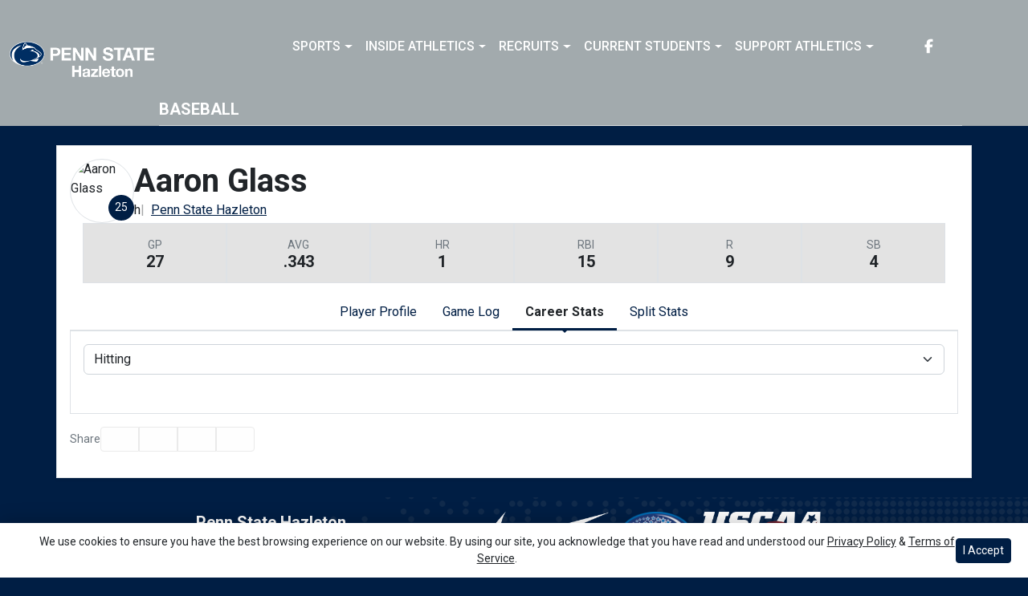

--- FILE ---
content_type: text/html; charset=UTF-8
request_url: http://athletics.hn.psu.edu/sports/bsb/2015-16/players/aaronglasspd3p?view=career&pos=he
body_size: 28485
content:






<!doctype html>
<html lang="en" class="internal-page  secondary-color-light" data-theme-2="dynasty">
    <head>
        
        






<title> Penn St.-Hazleton</title>
<meta property="description"  content="Penn St.-Hazleton"  />
<meta charset="utf-8">
<meta content="IE=edge" http-equiv="X-UA-Compatible">
<meta name="viewport" content="width=device-width, minimum-scale=1, initial-scale=1">
<meta name="profile-site-logo" content="/images/setup/PSUHazleton_Logo_Primary.png">
<meta name="theme-primary-color" content="#001e44">
<meta name="theme-secondary-color" content="#a2aaad">

<link rel="apple-touch-icon" sizes="180x180" href="/assets/favicons/apple-touch-icon.png">
<link rel="icon" type="image/png" sizes="48x48" href="/assets/favicons/favicon-48x48.png">
<link rel="manifest" href="/assets/favicons/site.webmanifest">
<link rel="mask-icon" href="/assets/favicons/safari-pinned-tab.svg" color="#001e44">
<link rel="shortcut icon" href="/assets/favicons/favicon.ico">
<meta name="msapplication-TileColor" content="#001e44">
<meta name="msapplication-config" content="/assets/favicons/browserconfig.xml">
<meta name="theme-color" content="#001e44"> 
<link href="https://cdn.jsdelivr.net/npm/bootstrap@5.2.3/dist/css/bootstrap.min.css" rel="stylesheet" crossorigin="anonymous">
<link rel="stylesheet" type="text/css" href="https://theme-assets.prestosports.com/theme-assets/generic/assets/css/slick.min.css"/>

<link rel="preconnect" href="https://fonts.googleapis.com">
<link rel="preconnect" href="https://fonts.gstatic.com" crossorigin>
<link href="https://fonts.googleapis.com/css2?family=Roboto+Slab:wght@100;200;300;400;500;600;700;800;900&family=Roboto:ital,wght@0,100;0,300;0,400;0,500;0,700;0,900;1,100;1,300;1,400;1,500;1,700;1,900&display=swap" rel="stylesheet">
<link rel="stylesheet" type="text/css" href="https://presto-sport-static.s3.amazonaws.com/fonts/fontawesome-kit-pro-6.0.0/css/all.min.css" /> <link rel="stylesheet" type="text/css" href="https://presto-sport-static.s3.amazonaws.com/fonts/fontawesome-kit-pro-7.0.0/css/all.min.css" />



<style>
:root {
  --heading-font-family:'Roboto Slab', serif;
  --body-font-family:'Roboto', sans-serif;
  --bs-font-sans-serif:'Roboto', sans-serif;
  --bs-body-font-family:'Roboto', sans-serif;
  --fa-family:'Font Awesome 7 Pro';
  --fa-family-brands:'Font Awesome 7 Brands';
}
</style> 




<style>
:root {
	 --bs-primary:#001e44;
	 --bs-primary-rgb:0, 30, 68;
	 --bs-secondary:#a2aaad;
	 --bs-secondary-rgb:162, 170, 173;
	 --bs-tertiary:#ffffff;
	 --bs-tertiary-rgb:255, 255, 255;
	 --bs-link-color:#001e44;
	 --bs-link-hover-color:#001e44;
	 --bs-accordion-active-color:#001e44;
	 --bs-accordion-active-bg:rgba(0, 30, 68, 0.05);
	 --bs-accordion-btn-focus-border-color:rgba(0, 30, 68, 0.35);
	 --bs-accordion-btn-focus-box-shadow:0 0 0 0.25rem rgba(0, 30, 68, 0.25);
	 --ps-site-width:1520px;
	 --site-logo-bg-url:url(/images/setup/PSUHazleton_Logo_Primary.png);
}
</style> 
<link rel="stylesheet" type="text/css" href="https://theme-assets.prestosports.com/theme-assets/generic/assets/css/bootstrap-negative-margins.css"/>
<link rel="stylesheet" type="text/css" href="https://theme-assets.prestosports.com/theme-assets/generic/assets/css/slick-theme-bs5.css"/>
<link rel="stylesheet" type="text/css" href="https://theme-assets.prestosports.com/theme-assets/generic/assets/css/global-reset.css" />
<link rel="stylesheet" type="text/css" href="https://theme-assets.prestosports.com/theme-assets/generic/assets/css/global-theme-reset-bs5.css"/>
<link rel="stylesheet" type="text/css" href="https://theme-assets.prestosports.com/theme-assets/generic/assets/css/preloader.css"/>

<script src="https://cdnjs.cloudflare.com/ajax/libs/jquery/3.4.1/jquery.min.js" integrity="sha256-CSXorXvZcTkaix6Yvo6HppcZGetbYMGWSFlBw8HfCJo=" crossorigin="anonymous"></script>
<script src="https://cdn.jsdelivr.net/npm/bootstrap@5.2.3/dist/js/bootstrap.bundle.min.js" crossorigin="anonymous"></script>
<script src="https://stackpath.bootstrapcdn.com/bootlint/1.0.0/bootlint.min.js" integrity="sha384-N+BTm0BCfumqkjdZt552I0kBBcMzkYe8aWUaSqL13fGJEGVhOi0rljWKtlU6sC6Z" crossorigin="anonymous"></script>

<script type="text/javascript" src="https://theme-assets.prestosports.com/theme-assets/generic/assets/js/cookie-handler.js" defer></script>


<script src="https://unpkg.com/htmx.org@1.9.10" integrity="sha384-D1Kt99CQMDuVetoL1lrYwg5t+9QdHe7NLX/SoJYkXDFfX37iInKRy5xLSi8nO7UC" crossorigin="anonymous"></script>
<script src="https://unpkg.com/hyperscript.org@0.9.12"></script>

<script> $(function(){ $("html").addClass("secondary-color-light"); }); </script>


 


    
    
				
	<link rel="canonical" href="https://psuhazletonsports.com/sports/bsb/2015-16/players/aaronglasspd3p" />
    <meta property="fb:app_id" content="280467664480" />

        
        <meta name="twitter:card" content="summary_large_image" />
    <meta property="twitter:title"  content="Penn St.-Hazleton"  />
    <meta property="twitter:description"  content="Penn St.-Hazleton"  />
    <meta name="twitter:image" content="https://psuhazletonsports.com/images/setup/thumbnail_default.jpg?max_width=1200&max_height=675" />
    <meta name="twitter:url" content="https://psuhazletonsports.com/sports/bsb/2015-16/players/aaronglasspd3p">

                    <meta property="og:locale" content="en_us" />
        <meta property="og:determiner" content="the">
        <meta property="og:title"  content="Penn St.-Hazleton"  />
        <meta property="dcterms.title"  content="Penn St.-Hazleton"  />
        <meta property="og:description"  content="Penn St.-Hazleton"  />
        <meta property="dcterms.description"  content="Penn St.-Hazleton"  />
                  <meta property="og:image" content="https://psuhazletonsports.com/images/setup/thumbnail_default.jpg?max_width=1200&max_height=675" />
          <meta property="og:image:alt" content="Penn St.-Hazleton thumbnail" />
            
    <meta property="og:site_name" content="Penn St.-Hazleton" />
    <meta property="og:url" content="https://psuhazletonsports.com/sports/bsb/2015-16/players/aaronglasspd3p" />
    <meta property="dcterms.identifier" content="https://psuhazletonsports.com/sports/bsb/2015-16/players/aaronglasspd3p" />

            <meta property="og:type" content="website" />
    

 




        <!-- no rum header -->
        
        <link rel="stylesheet" href="/theme.css" type="text/css" />
        <link rel="stylesheet" href="/site.css" type="text/css" />
        
                    <style>
                :root { --site-logo-url: url(/images/setup/PSUHazleton_Logo_Primary.png); }
            </style>
            </head>  
    <body>
        
        <a href="#site-nav" class="visually-hidden-focusable">Skip to navigation</a>
        <a href="#site-main" class="visually-hidden-focusable">Skip to content</a>
        <a href="#site-footer" class="visually-hidden-focusable">Skip to footer</a>

            
            






<header class="site-header sticky-top"  data-module="https://theme-assets.prestosports.com/theme-assets/dynasty/assets/js/sticky-top.js" data-sticky-target="primary-nav-wrapper" >
    <div class="container-fluid p-0 position-relative">
            <div class="primary-nav-wrapper">
        <div class="container">
            
                            <div class="site-logo">
        <a href="/" class="d-block"><img class="img-fluid" src="/images/setup/PSUHazleton_Logo_Primary.png" alt="Penn St.-Hazleton Logo" /></a>
    </div>

            
                        <div id="site-nav" class="menu">
                




 






































    <div class="ps-component component-navbar-primary layout-standard" id="component-navbar-primary" data-module="theme-module/cssloader" data-stylesheet-url="https://theme-assets.prestosports.com/theme-assets/generic/assets/css/navbar-primary.css">
        <div class="layout-wrapper position-relative" data-module="https://theme-assets.prestosports.com/theme-assets/generic/assets/js/navbar-primary-accessibility.js">
                                <nav id="component-navbar-primary-77" class="navbar navbar-expand-lg navbar-dark bg-primary bg-transparent">
        <div class="container-fluid">
                            
            <div class="navbar-aside">
                                <button class="navbar-toggler x" type="button" data-bs-toggle="collapse" data-bs-target="#component-navbar-primary-77-collapse" aria-controls="navbarNavAltMarkup" aria-expanded="false" aria-label=" Toggle navigation ">
                    
                    <span class="icon-bar"></span>
                    <span class="icon-bar"></span>
                    <span class="icon-bar"></span>
                </button>
            </div>
            <div class="collapse navbar-collapse" id="component-navbar-primary-77-collapse">
                











	
<ul class="navbar-dark bg-primary bg-transparent navbar-nav " id="component-navbar-primary-77-parent-menu"  data-mega="false" data-flex="false" data-column="false" data-multicols="0" data-pageurl="/navbar-global" >
	
						
								
				
				
																																																																																																																																																																
				
				
				


        <li class="nav-item parent dropdown has-megamenu  ">
											                    <span class="nav-link dropdown-old-toggle "  role="button"   aria-haspopup="true" aria-expanded="false" >
													<span class="d-flex flex-dropdown align-items-stretch justify-content-between w-100" data-bs-parent="#component-navbar-primary-77-parent-menu" data-bs-target="#dropdownId-501217b" data-bs-toggle="collapse" role="button" aria-expanded="false">
								<a role="button" class="nav-link dropdown-old-toggle p-0 " href="#"  aria-label="Sports">Sports</a>
                            	<span class="dropdown-toggle d-flex align-items-center justify-content-between" data-bs-parent="#component-navbar-primary-77-parent-menu" data-bs-target="#dropdownId-501217b" data-bs-toggle="collapse" role="button" aria-expanded="false" aria-label="Open dropdown menu"></span>
							</span>
						                    </span>
					
																																		











	<div class="dropdown-menu megamenu navbar-dark bg-primary dropdown-menu level-2" data-bs-parent="#component-navbar-primary-77-parent-menu" id="dropdownId-501217b">
    <div class="megamenu-inner w-100">
		
<ul class="navbar-dark bg-primary bg-transparent list-unstyled megamenu-list level-2"  data-mega="true" data-flex="false" data-column="false" data-multicols="0" data-pageurl="/navbar-sports-dropdown" >
	
						
								
				
				
																																																																																																																																																																
				
				
				


        <li class="nav-item flex-fill dropdown has-megamenu level-2  has-megamenu ">
											                    <span class="nav-link dropdown-old-toggle level-2"  role="button"   aria-haspopup="true" aria-expanded="false" >
													<span class="d-flex flex-dropdown align-items-stretch justify-content-between w-100" data-bs-parent="#" data-bs-target="#dropdownId-658f8ab1" data-bs-toggle="collapse" role="button" aria-expanded="false">
								<a role="button" class="nav-link dropdown-old-toggle p-0 " href="#"  aria-label="Sports: Men's Sports">Men's Sports</a>
                            	<span class="dropdown-toggle d-flex align-items-center justify-content-between" data-bs-parent="#" data-bs-target="#dropdownId-658f8ab1" data-bs-toggle="collapse" role="button" aria-expanded="false" aria-label="Open dropdown menu"></span>
							</span>
						                    </span>
					
																																		











	<div class="dropdown-menu navbar-dark bg-primary dropdown-menu level-3" data-bs-parent="#dropdownId-658f8ab1" id="dropdownId-658f8ab1">
    <div class="dropdown-menu-inner">
		
<ul class="navbar-dark bg-primary bg-transparent list-unstyled dropdown-menu-list level-3"  data-mega="false" data-flex="false" data-column="true" data-multicols="0" data-pageurl="/navbar-men-dropdown" >
	
						
								
				
				
																																																																																																																																																																
				
				
				


        <li class="nav-item dropdown level-3 ">
											                    <span class="nav-link dropdown-old-toggle level-3"  role="button"   aria-haspopup="true" aria-expanded="false" >
													<span class="d-flex flex-dropdown align-items-stretch justify-content-between w-100" data-bs-parent="#" data-bs-target="#dropdownId-5a6786a0" data-bs-toggle="collapse" role="button" aria-expanded="false">
								<a role="button" class="nav-link dropdown-old-toggle p-0 " href="/sports/bsb/index"  aria-label="Men's Sports: Baseball">Baseball</a>
                            	<span class="dropdown-toggle d-flex align-items-center justify-content-between" data-bs-parent="#" data-bs-target="#dropdownId-5a6786a0" data-bs-toggle="collapse" role="button" aria-expanded="false" aria-label="Open dropdown menu"></span>
							</span>
						                    </span>
					
																												











	<div class="dropdown-menu navbar-dark bg-primary dropdown-menu level-4" data-bs-parent="#dropdownId-5a6786a0" id="dropdownId-5a6786a0">
    <div class="dropdown-menu-inner">
		
<ul class="navbar-dark bg-primary bg-transparent list-unstyled dropdown-menu-list level-4"  data-mega="false" data-flex="true" data-column="false" data-multicols="0" data-pageurl="/sports/bsb/navbar-dropdown" >
	
						
								
				
				
																																																																																																																																																																
				
				
				


        <li class="nav-item level-4 ">
							                    <a class="nav-link level-4   " href="/sports/bsb/2024-25/schedule"  aria-label="Baseball: Schedule">
													Schedule
						                    </a>
											        </li>
	
						
								
				
				
																																																																																																																																																																
				
				
				


        <li class="nav-item level-4 ">
							                    <a class="nav-link level-4   " href="/sports/bsb/2024-25/roster"  aria-label="Baseball: Roster">
													Roster
						                    </a>
											        </li>
	
						
								
				
				
																																																																																																																																																																
				
				
				


        <li class="nav-item level-4 ">
							                    <a class="nav-link level-4   " href="/sports/bsb/2024-25/leaders"  aria-label="Baseball: Stats">
													Stats
						                    </a>
											        </li>
	</ul>
	     				
    </div>
</div>

							        </li>
	
						
								
				
				
																																																																																																																																																																
				
				
				


        <li class="nav-item dropdown level-3 ">
											                    <span class="nav-link dropdown-old-toggle level-3"  role="button"   aria-haspopup="true" aria-expanded="false" >
													<span class="d-flex flex-dropdown align-items-stretch justify-content-between w-100" data-bs-parent="#" data-bs-target="#dropdownId-4c4fc378" data-bs-toggle="collapse" role="button" aria-expanded="false">
								<a role="button" class="nav-link dropdown-old-toggle p-0 " href="/sports/mbkb/index"  aria-label="Men's Sports: Basketball">Basketball</a>
                            	<span class="dropdown-toggle d-flex align-items-center justify-content-between" data-bs-parent="#" data-bs-target="#dropdownId-4c4fc378" data-bs-toggle="collapse" role="button" aria-expanded="false" aria-label="Open dropdown menu"></span>
							</span>
						                    </span>
					
																												











	<div class="dropdown-menu navbar-dark bg-primary dropdown-menu level-4" data-bs-parent="#dropdownId-4c4fc378" id="dropdownId-4c4fc378">
    <div class="dropdown-menu-inner">
		
<ul class="navbar-dark bg-primary bg-transparent list-unstyled dropdown-menu-list level-4"  data-mega="false" data-flex="true" data-column="false" data-multicols="0" data-pageurl="/sports/mbkb/navbar-dropdown" >
	
						
								
				
				
																																																																																																																																																																
				
				
				


        <li class="nav-item level-4 ">
							                    <a class="nav-link level-4   " href="/sports/mbkb/2025-26/schedule"  aria-label="Basketball: Schedule">
													Schedule
						                    </a>
											        </li>
	
						
								
				
				
																																																																																																																																																																
				
				
				


        <li class="nav-item level-4 ">
							                    <a class="nav-link level-4   " href="/sports/mbkb/2025-26/roster"  aria-label="Basketball: Roster">
													Roster
						                    </a>
											        </li>
	
						
								
				
				
																																																																																																																																																																
				
				
				


        <li class="nav-item level-4 ">
							                    <a class="nav-link level-4   " href="/sports/mbkb/2025-26/leaders"  aria-label="Basketball: Stats">
													Stats
						                    </a>
											        </li>
	</ul>
	     				
    </div>
</div>

							        </li>
	
						
								
				
				
																																																																																																																																																																
				
				
				


        <li class="nav-item dropdown level-3 ">
											                    <span class="nav-link dropdown-old-toggle level-3"  role="button"   aria-haspopup="true" aria-expanded="false" >
													<span class="d-flex flex-dropdown align-items-stretch justify-content-between w-100" data-bs-parent="#" data-bs-target="#dropdownId-1eb05980" data-bs-toggle="collapse" role="button" aria-expanded="false">
								<a role="button" class="nav-link dropdown-old-toggle p-0 " href="/sports/mgolf/index"  aria-label="Men's Sports: Golf">Golf</a>
                            	<span class="dropdown-toggle d-flex align-items-center justify-content-between" data-bs-parent="#" data-bs-target="#dropdownId-1eb05980" data-bs-toggle="collapse" role="button" aria-expanded="false" aria-label="Open dropdown menu"></span>
							</span>
						                    </span>
					
																												











	<div class="dropdown-menu navbar-dark bg-primary dropdown-menu level-4" data-bs-parent="#dropdownId-1eb05980" id="dropdownId-1eb05980">
    <div class="dropdown-menu-inner">
		
<ul class="navbar-dark bg-primary bg-transparent list-unstyled dropdown-menu-list level-4"  data-mega="false" data-flex="true" data-column="false" data-multicols="0" data-pageurl="/sports/mgolf/navbar-dropdown" >
	
						
								
				
				
																																																																																																																																																																
				
				
				


        <li class="nav-item level-4 ">
							                    <a class="nav-link level-4   " href="/sports/mgolf/2025-26/schedule"  aria-label="Golf: Schedule">
													Schedule
						                    </a>
											        </li>
	
						
								
				
				
																																																																																																																																																																
				
				
				


        <li class="nav-item level-4 ">
							                    <a class="nav-link level-4   " href="/sports/mgolf/2024-25/roster"  aria-label="Golf: Roster">
													Roster
						                    </a>
											        </li>
	
						
								
				
				
																																																																																																																																																																
				
				
				


        <li class="nav-item level-4 ">
							                    <a class="nav-link level-4   " href="/sports/mgolf/2024-25/news"  aria-label="Golf: News">
													News
						                    </a>
											        </li>
	</ul>
	     				
    </div>
</div>

							        </li>
	
						
								
				
				
																																																																																																																																																																
				
				
				


        <li class="nav-item dropdown level-3 ">
											                    <span class="nav-link dropdown-old-toggle level-3"  role="button"   aria-haspopup="true" aria-expanded="false" >
													<span class="d-flex flex-dropdown align-items-stretch justify-content-between w-100" data-bs-parent="#" data-bs-target="#dropdownId-1e13a379" data-bs-toggle="collapse" role="button" aria-expanded="false">
								<a role="button" class="nav-link dropdown-old-toggle p-0 " href="/sports/msoc/index"  aria-label="Men's Sports: Soccer">Soccer</a>
                            	<span class="dropdown-toggle d-flex align-items-center justify-content-between" data-bs-parent="#" data-bs-target="#dropdownId-1e13a379" data-bs-toggle="collapse" role="button" aria-expanded="false" aria-label="Open dropdown menu"></span>
							</span>
						                    </span>
					
																												











	<div class="dropdown-menu navbar-dark bg-primary dropdown-menu level-4" data-bs-parent="#dropdownId-1e13a379" id="dropdownId-1e13a379">
    <div class="dropdown-menu-inner">
		
<ul class="navbar-dark bg-primary bg-transparent list-unstyled dropdown-menu-list level-4"  data-mega="false" data-flex="true" data-column="false" data-multicols="0" data-pageurl="/sports/msoc/navbar-dropdown" >
	
						
								
				
				
																																																																																																																																																																
				
				
				


        <li class="nav-item level-4 ">
							                    <a class="nav-link level-4   " href="/sports/msoc/2025-26/schedule"  aria-label="Soccer: Schedule">
													Schedule
						                    </a>
											        </li>
	
						
								
				
				
																																																																																																																																																																
				
				
				


        <li class="nav-item level-4 ">
							                    <a class="nav-link level-4   " href="/sports/msoc/2025-26/roster"  aria-label="Soccer: Roster">
													Roster
						                    </a>
											        </li>
	
						
								
				
				
																																																																																																																																																																
				
				
				


        <li class="nav-item level-4 ">
							                    <a class="nav-link level-4   " href="/sports/msoc/2025-26/leaders"  aria-label="Soccer: Stats">
													Stats
						                    </a>
											        </li>
	</ul>
	     				
    </div>
</div>

							        </li>
	</ul>
	     				
    </div>
</div>

							        </li>
	
						
								
				
				
																																																																																																																																																																
				
				
				


        <li class="nav-item flex-fill dropdown has-megamenu level-2  has-megamenu ">
											                    <span class="nav-link dropdown-old-toggle level-2"  role="button"   aria-haspopup="true" aria-expanded="false" >
													<span class="d-flex flex-dropdown align-items-stretch justify-content-between w-100" data-bs-parent="#" data-bs-target="#dropdownId-4c5389a4" data-bs-toggle="collapse" role="button" aria-expanded="false">
								<a role="button" class="nav-link dropdown-old-toggle p-0 " href="#"  aria-label="Sports: Women's Sports">Women's Sports</a>
                            	<span class="dropdown-toggle d-flex align-items-center justify-content-between" data-bs-parent="#" data-bs-target="#dropdownId-4c5389a4" data-bs-toggle="collapse" role="button" aria-expanded="false" aria-label="Open dropdown menu"></span>
							</span>
						                    </span>
					
																																		











	<div class="dropdown-menu navbar-dark bg-primary dropdown-menu level-3" data-bs-parent="#dropdownId-4c5389a4" id="dropdownId-4c5389a4">
    <div class="dropdown-menu-inner">
		
<ul class="navbar-dark bg-primary bg-transparent list-unstyled dropdown-menu-list level-3"  data-mega="false" data-flex="false" data-column="true" data-multicols="0" data-pageurl="/navbar-women-dropdown" >
	
						
								
				
				
																																																																																																																																																																
				
				
				


        <li class="nav-item dropdown level-3 ">
											                    <span class="nav-link dropdown-old-toggle level-3"  role="button"   aria-haspopup="true" aria-expanded="false" >
													<span class="d-flex flex-dropdown align-items-stretch justify-content-between w-100" data-bs-parent="#" data-bs-target="#dropdownId-c092e87" data-bs-toggle="collapse" role="button" aria-expanded="false">
								<a role="button" class="nav-link dropdown-old-toggle p-0 " href="/sports/wbkb/index"  aria-label="Women's Sports: Basketball">Basketball</a>
                            	<span class="dropdown-toggle d-flex align-items-center justify-content-between" data-bs-parent="#" data-bs-target="#dropdownId-c092e87" data-bs-toggle="collapse" role="button" aria-expanded="false" aria-label="Open dropdown menu"></span>
							</span>
						                    </span>
					
																												











	<div class="dropdown-menu navbar-dark bg-primary dropdown-menu level-4" data-bs-parent="#dropdownId-c092e87" id="dropdownId-c092e87">
    <div class="dropdown-menu-inner">
		
<ul class="navbar-dark bg-primary bg-transparent list-unstyled dropdown-menu-list level-4"  data-mega="false" data-flex="true" data-column="false" data-multicols="0" data-pageurl="/sports/wbkb/navbar-dropdown" >
	
						
								
				
				
																																																																																																																																																																
				
				
				


        <li class="nav-item level-4 ">
							                    <a class="nav-link level-4   " href="/sports/wbkb/2025-26/schedule"  aria-label="Basketball: Schedule">
													Schedule
						                    </a>
											        </li>
	
						
								
				
				
																																																																																																																																																																
				
				
				


        <li class="nav-item level-4 ">
							                    <a class="nav-link level-4   " href="/sports/wbkb/2025-26/roster"  aria-label="Basketball: Roster">
													Roster
						                    </a>
											        </li>
	
						
								
				
				
																																																																																																																																																																
				
				
				


        <li class="nav-item level-4 ">
							                    <a class="nav-link level-4   " href="/sports/wbkb/2025-26/leaders"  aria-label="Basketball: Stats">
													Stats
						                    </a>
											        </li>
	</ul>
	     				
    </div>
</div>

							        </li>
	
						
								
				
				
																																																																																																																																																																
				
				
				


        <li class="nav-item dropdown level-3 ">
											                    <span class="nav-link dropdown-old-toggle level-3"  role="button"   aria-haspopup="true" aria-expanded="false" >
													<span class="d-flex flex-dropdown align-items-stretch justify-content-between w-100" data-bs-parent="#" data-bs-target="#dropdownId-7b0cec9e" data-bs-toggle="collapse" role="button" aria-expanded="false">
								<a role="button" class="nav-link dropdown-old-toggle p-0 " href="/sports/wsoc/index"  aria-label="Women's Sports: Soccer">Soccer</a>
                            	<span class="dropdown-toggle d-flex align-items-center justify-content-between" data-bs-parent="#" data-bs-target="#dropdownId-7b0cec9e" data-bs-toggle="collapse" role="button" aria-expanded="false" aria-label="Open dropdown menu"></span>
							</span>
						                    </span>
					
																												











	<div class="dropdown-menu navbar-dark bg-primary dropdown-menu level-4" data-bs-parent="#dropdownId-7b0cec9e" id="dropdownId-7b0cec9e">
    <div class="dropdown-menu-inner">
		
<ul class="navbar-dark bg-primary bg-transparent list-unstyled dropdown-menu-list level-4"  data-mega="false" data-flex="true" data-column="false" data-multicols="0" data-pageurl="/sports/wsoc/navbar-dropdown" >
	
						
								
				
				
																																																																																																																																																																
				
				
				


        <li class="nav-item level-4 ">
							                    <a class="nav-link level-4   " href="/sports/wsoc/2025-26/schedule"  aria-label="Soccer: Schedule">
													Schedule
						                    </a>
											        </li>
	
						
								
				
				
																																																																																																																																																																
				
				
				


        <li class="nav-item level-4 ">
							                    <a class="nav-link level-4   " href="/sports/wsoc/2025-26/roster"  aria-label="Soccer: Roster">
													Roster
						                    </a>
											        </li>
	
						
								
				
				
																																																																																																																																																																
				
				
				


        <li class="nav-item level-4 ">
							                    <a class="nav-link level-4   " href="/sports/wsoc/2025-26/leaders"  aria-label="Soccer: Stats">
													Stats
						                    </a>
											        </li>
	</ul>
	     				
    </div>
</div>

							        </li>
	
						
								
				
				
																																																																																																																																																																
				
				
				


        <li class="nav-item dropdown level-3 ">
											                    <span class="nav-link dropdown-old-toggle level-3"  role="button"   aria-haspopup="true" aria-expanded="false" >
													<span class="d-flex flex-dropdown align-items-stretch justify-content-between w-100" data-bs-parent="#" data-bs-target="#dropdownId-5129e68d" data-bs-toggle="collapse" role="button" aria-expanded="false">
								<a role="button" class="nav-link dropdown-old-toggle p-0 " href="/sports/sball/index"  aria-label="Women's Sports: Softball">Softball</a>
                            	<span class="dropdown-toggle d-flex align-items-center justify-content-between" data-bs-parent="#" data-bs-target="#dropdownId-5129e68d" data-bs-toggle="collapse" role="button" aria-expanded="false" aria-label="Open dropdown menu"></span>
							</span>
						                    </span>
					
																												











	<div class="dropdown-menu navbar-dark bg-primary dropdown-menu level-4" data-bs-parent="#dropdownId-5129e68d" id="dropdownId-5129e68d">
    <div class="dropdown-menu-inner">
		
<ul class="navbar-dark bg-primary bg-transparent list-unstyled dropdown-menu-list level-4"  data-mega="false" data-flex="true" data-column="false" data-multicols="0" data-pageurl="/sports/sball/navbar-dropdown" >
	
						
								
				
				
																																																																																																																																																																
				
				
				


        <li class="nav-item level-4 ">
							                    <a class="nav-link level-4   " href="/sports/sball/2024-25/schedule"  aria-label="Softball: Schedule">
													Schedule
						                    </a>
											        </li>
	
						
								
				
				
																																																																																																																																																																
				
				
				


        <li class="nav-item level-4 ">
							                    <a class="nav-link level-4   " href="/sports/sball/2024-25/roster"  aria-label="Softball: Roster">
													Roster
						                    </a>
											        </li>
	
						
								
				
				
																																																																																																																																																																
				
				
				


        <li class="nav-item level-4 ">
							                    <a class="nav-link level-4   " href="/sports/sball/2024-25/roster"  aria-label="Softball: Stats">
													Stats
						                    </a>
											        </li>
	</ul>
	     				
    </div>
</div>

							        </li>
	
						
								
				
				
																																																																																																																																																																
				
				
				


        <li class="nav-item dropdown level-3 ">
											                    <span class="nav-link dropdown-old-toggle level-3"  role="button"   aria-haspopup="true" aria-expanded="false" >
													<span class="d-flex flex-dropdown align-items-stretch justify-content-between w-100" data-bs-parent="#" data-bs-target="#dropdownId-a4062d4" data-bs-toggle="collapse" role="button" aria-expanded="false">
								<a role="button" class="nav-link dropdown-old-toggle p-0 " href="/sports/wvball/index"  aria-label="Women's Sports: Volleyball">Volleyball</a>
                            	<span class="dropdown-toggle d-flex align-items-center justify-content-between" data-bs-parent="#" data-bs-target="#dropdownId-a4062d4" data-bs-toggle="collapse" role="button" aria-expanded="false" aria-label="Open dropdown menu"></span>
							</span>
						                    </span>
					
																												











	<div class="dropdown-menu navbar-dark bg-primary dropdown-menu level-4" data-bs-parent="#dropdownId-a4062d4" id="dropdownId-a4062d4">
    <div class="dropdown-menu-inner">
		
<ul class="navbar-dark bg-primary bg-transparent list-unstyled dropdown-menu-list level-4"  data-mega="false" data-flex="true" data-column="false" data-multicols="0" data-pageurl="/sports/wvball/navbar-dropdown" >
	
						
								
				
				
																																																																																																																																																																
				
				
				


        <li class="nav-item level-4 ">
							                    <a class="nav-link level-4   " href="/sports/wvball/2025-26/schedule"  aria-label="Volleyball: Schedule">
													Schedule
						                    </a>
											        </li>
	
						
								
				
				
																																																																																																																																																																
				
				
				


        <li class="nav-item level-4 ">
							                    <a class="nav-link level-4   " href="/sports/wvball/2025-26/roster"  aria-label="Volleyball: Roster">
													Roster
						                    </a>
											        </li>
	
						
								
				
				
																																																																																																																																																																
				
				
				


        <li class="nav-item level-4 ">
							                    <a class="nav-link level-4   " href="/sports/wvball/2025-26/leaders"  aria-label="Volleyball: Stats">
													Stats
						                    </a>
											        </li>
	</ul>
	     				
    </div>
</div>

							        </li>
	</ul>
	     				
    </div>
</div>

							        </li>
	</ul>
	     				
    </div>
	 			</div>

							        </li>
	
						
								
				
				
																																																																																																																																																																
				
				
				


        <li class="nav-item parent dropdown  ">
											                    <span class="nav-link dropdown-old-toggle "  role="button"   aria-haspopup="true" aria-expanded="false" >
													<span class="d-flex flex-dropdown align-items-stretch justify-content-between w-100" data-bs-parent="#component-navbar-primary-77-parent-menu" data-bs-target="#dropdownId-34441f89" data-bs-toggle="collapse" role="button" aria-expanded="false">
								<a role="button" class="nav-link dropdown-old-toggle p-0 " href="#"  aria-label="Inside Athletics">Inside Athletics</a>
                            	<span class="dropdown-toggle d-flex align-items-center justify-content-between" data-bs-parent="#component-navbar-primary-77-parent-menu" data-bs-target="#dropdownId-34441f89" data-bs-toggle="collapse" role="button" aria-expanded="false" aria-label="Open dropdown menu"></span>
							</span>
						                    </span>
					
																						











	<div class="dropdown-menu navbar-dark bg-primary dropdown-menu level-2" data-bs-parent="#component-navbar-primary-77-parent-menu" id="dropdownId-34441f89">
    <div class="dropdown-menu-inner">
		
<ul class="navbar-dark bg-primary bg-transparent list-unstyled dropdown-menu-list level-2"  data-mega="false" data-flex="false" data-column="false" data-multicols="0" data-pageurl="/navbar-information" >
	
						
								
				
				
																																																																																																																																																																
				
				
				


        <li class="nav-item level-2 ">
							                    <a class="nav-link level-2   " href="/information/directory/index"  aria-label="Inside Athletics: Staff Directory">
													Staff Directory
						                    </a>
											        </li>
	
						
								
				
				
																																																																																																																																																																
				
				
				


        <li class="nav-item level-2 ">
							                    <a class="nav-link level-2   " href="http://athletics.hn.psu.edu/information/About_Us"  aria-label="Inside Athletics: About Us">
													About Us
						                    </a>
											        </li>
	
						
								
				
				
																																																																																																																																																																
				
				
				


        <li class="nav-item level-2 ">
							                    <a class="nav-link level-2   " href="http://athletics.hn.psu.edu/information/Athletic_Training"  aria-label="Inside Athletics: Athletic Training">
													Athletic Training
						                    </a>
											        </li>
	
						
								
				
				
																																																																																																																																																																
				
				
				


        <li class="nav-item level-2 ">
							                    <a class="nav-link level-2   " href="/Visitor_Guide_-_Penn_State_Hazleton.docx"  aria-label="Inside Athletics: Visitor Guide">
													Visitor Guide
						                    </a>
											        </li>
	
						
								
				
				
																																																																																																																																																																
				
				
				


        <li class="nav-item level-2 ">
							                    <a class="nav-link level-2   " href="/PSU_Hazleton_Updated_EADA_October_15th_PSU_CWC_Report.pdf"  aria-label="Inside Athletics: EADA Report">
													EADA Report
						                    </a>
											        </li>
	
						
								
				
				
																																																																																																																																																																
				
				
				


        <li class="nav-item level-2 ">
							                    <a class="nav-link level-2   " href="/information/Facilities"  aria-label="Inside Athletics: Facilities">
													Facilities
						                    </a>
											        </li>
	
						
								
				
				
																																																																																																																																																																
				
				
				


        <li class="nav-item level-2 ">
							                    <a class="nav-link level-2   " href="/information/Index/Student_Athlete_Handbook.pdf"  aria-label="Inside Athletics: Student Athlete Handbook">
													Student Athlete Handbook
						                    </a>
											        </li>
	
						
								
				
				
																																																																																																																																																																
				
				
				


        <li class="nav-item level-2 ">
							                    <a class="nav-link level-2   " href="/splash/Student-Athlete_Code_of_Conduct_-_online_version.pdf"  aria-label="Inside Athletics: Student Athlete Code of Conduct">
													Student Athlete Code of Conduct
						                    </a>
											        </li>
	
						
								
				
				
																																																																																																																																																																
				
				
				


        <li class="nav-item level-2 ">
							                    <a class="nav-link level-2   " href="https://forms.office.com/pages/responsepage.aspx?id=RY30fNs9iUOpwcEVUm61Lginn8Bx1vNPl6-nAqW6jqhUOTJKV1kxWTZLNTg1NzU1OVdQMzRVWDRURSQlQCN0PWcu"  target="_blank"  aria-label="Inside Athletics: Fundraising">
													Fundraising
						                    </a>
											        </li>
	</ul>
	     				
    </div>
</div>

							        </li>
	
						
								
				
				
																																																																																																																																																																
				
				
				


        <li class="nav-item parent dropdown  ">
											                    <span class="nav-link dropdown-old-toggle "  role="button"   aria-haspopup="true" aria-expanded="false" >
													<span class="d-flex flex-dropdown align-items-stretch justify-content-between w-100" data-bs-parent="#component-navbar-primary-77-parent-menu" data-bs-target="#dropdownId-5bd5c270" data-bs-toggle="collapse" role="button" aria-expanded="false">
								<a role="button" class="nav-link dropdown-old-toggle p-0 " href="#"  aria-label="Recruits">Recruits</a>
                            	<span class="dropdown-toggle d-flex align-items-center justify-content-between" data-bs-parent="#component-navbar-primary-77-parent-menu" data-bs-target="#dropdownId-5bd5c270" data-bs-toggle="collapse" role="button" aria-expanded="false" aria-label="Open dropdown menu"></span>
							</span>
						                    </span>
					
																						











	<div class="dropdown-menu navbar-dark bg-primary dropdown-menu level-2" data-bs-parent="#component-navbar-primary-77-parent-menu" id="dropdownId-5bd5c270">
    <div class="dropdown-menu-inner">
		
<ul class="navbar-dark bg-primary bg-transparent list-unstyled dropdown-menu-list level-2"  data-mega="false" data-flex="false" data-column="false" data-multicols="0" data-pageurl="/navbar-recruits" >
	
						
								
				
				
																																																																																																																																																																
				
				
				


        <li class="nav-item level-2 ">
							                    <a class="nav-link level-2   " href="/landing/Recruiting_Questionnaire"  aria-label="Recruits: Prospective Student-Athletes">
													Prospective Student-Athletes
						                    </a>
											        </li>
	
						
								
				
				
																																																																																																																																																																
				
				
				


        <li class="nav-item level-2 ">
							                    <a class="nav-link level-2   " href="/information/Eligibility"  aria-label="Recruits: Eligibility">
													Eligibility
						                    </a>
											        </li>
	
						
								
				
				
																																																																																																																																																																
				
				
				


        <li class="nav-item level-2 ">
							                    <a class="nav-link level-2   " href="http://hazleton.psu.edu/admission"  target="_blank"  aria-label="Recruits: Penn State Hazleton Admissions">
													Penn State Hazleton Admissions
						                    </a>
											        </li>
	
						
								
				
				
																																																																																																																																																																
				
				
				


        <li class="nav-item level-2 ">
							                    <a class="nav-link level-2   " href="/information/Scholarship_Information"  aria-label="Recruits: Scholarships &amp; Financial Aid">
													Scholarships &amp; Financial Aid
						                    </a>
											        </li>
	
						
								
				
				
																																																																																																																																																																
				
				
				


        <li class="nav-item level-2 ">
							                    <a class="nav-link level-2   " href="https://admissions.psu.edu/apply/"  target="_blank"  aria-label="Recruits: Apply to Penn State">
													Apply to Penn State
						                    </a>
											        </li>
	</ul>
	     				
    </div>
</div>

							        </li>
	
						
								
				
				
																																																																																																																																																																
				
				
				


        <li class="nav-item parent dropdown  ">
											                    <span class="nav-link dropdown-old-toggle "  role="button"   aria-haspopup="true" aria-expanded="false" >
													<span class="d-flex flex-dropdown align-items-stretch justify-content-between w-100" data-bs-parent="#component-navbar-primary-77-parent-menu" data-bs-target="#dropdownId-22dbc034" data-bs-toggle="collapse" role="button" aria-expanded="false">
								<a role="button" class="nav-link dropdown-old-toggle p-0 " href="#"  aria-label="Current Students">Current Students</a>
                            	<span class="dropdown-toggle d-flex align-items-center justify-content-between" data-bs-parent="#component-navbar-primary-77-parent-menu" data-bs-target="#dropdownId-22dbc034" data-bs-toggle="collapse" role="button" aria-expanded="false" aria-label="Open dropdown menu"></span>
							</span>
						                    </span>
					
																						











	<div class="dropdown-menu navbar-dark bg-primary dropdown-menu level-2" data-bs-parent="#component-navbar-primary-77-parent-menu" id="dropdownId-22dbc034">
    <div class="dropdown-menu-inner">
		
<ul class="navbar-dark bg-primary bg-transparent list-unstyled dropdown-menu-list level-2"  data-mega="false" data-flex="false" data-column="false" data-multicols="0" data-pageurl="/general/navbar-text-Current_Students" >
	
						
								
				
				
																																																																																																																																																																
				
				
				


        <li class="nav-item level-2 ">
							                    <a class="nav-link level-2   " href=""  aria-label="Current Students: Student Athlete Forms">
													Student Athlete Forms
						                    </a>
											        </li>
	
						
								
				
				
																																																																																																																																																																
				
				
				


        <li class="nav-item level-2 ">
							                    <a class="nav-link level-2   " href="/IM_and_Rec_Sports"  aria-label="Current Students: Intramurals and Recreation">
													Intramurals and Recreation
						                    </a>
											        </li>
	
						
								
				
				
																																																																																																																																																																
				
				
				


        <li class="nav-item level-2 ">
							                    <a class="nav-link level-2   " href="https://psuhazletonsports.com/information/Facilities"  aria-label="Current Students: Facility Information">
													Facility Information
						                    </a>
											        </li>
	
						
								
				
				
																																																																																																																																																																
				
				
				


        <li class="nav-item level-2 ">
							                    <a class="nav-link level-2   " href="/Sportsmanship_Policy"  aria-label="Current Students: Sportsmanship Policy">
													Sportsmanship Policy
						                    </a>
											        </li>
	
						
								
				
				
																																																																																																																																																																
				
				
				


        <li class="nav-item level-2 ">
							                    <a class="nav-link level-2   " href="https://www.registrar.psu.edu/academic-calendars/"  target="_blank"  aria-label="Current Students: Academic Calendar">
													Academic Calendar
						                    </a>
											        </li>
	
						
								
				
				
																																																																																																																																																																
				
				
				


        <li class="nav-item level-2 ">
							                    <a class="nav-link level-2   " href="/Campus_Resources"  aria-label="Current Students: Campus Resources">
													Campus Resources
						                    </a>
											        </li>
	
						
								
				
				
																																																																																																																																																																
				
				
				


        <li class="nav-item level-2 ">
							                    <a class="nav-link level-2   " href=""  aria-label="Current Students: HAAC">
													HAAC
						                    </a>
											        </li>
	
						
								
				
				
																																																																																																																																																																
				
				
				


        <li class="nav-item level-2 ">
							                    <a class="nav-link level-2   " href="/CWC_Athletics_-_NIL_Disclosure.pdf"  aria-label="Current Students: NIL Disclosure Form">
													NIL Disclosure Form
						                    </a>
											        </li>
	</ul>
	     				
    </div>
</div>

							        </li>
	
						
								
				
				
																																																																																																																																																																
				
				
				


        <li class="nav-item parent dropdown  ">
											                    <span class="nav-link dropdown-old-toggle "  role="button"   aria-haspopup="true" aria-expanded="false" >
													<span class="d-flex flex-dropdown align-items-stretch justify-content-between w-100" data-bs-parent="#component-navbar-primary-77-parent-menu" data-bs-target="#dropdownId-103c524d" data-bs-toggle="collapse" role="button" aria-expanded="false">
								<a role="button" class="nav-link dropdown-old-toggle p-0 " href="#"  aria-label="Support Athletics">Support Athletics</a>
                            	<span class="dropdown-toggle d-flex align-items-center justify-content-between" data-bs-parent="#component-navbar-primary-77-parent-menu" data-bs-target="#dropdownId-103c524d" data-bs-toggle="collapse" role="button" aria-expanded="false" aria-label="Open dropdown menu"></span>
							</span>
						                    </span>
					
																						











	<div class="dropdown-menu navbar-dark bg-primary dropdown-menu level-2" data-bs-parent="#component-navbar-primary-77-parent-menu" id="dropdownId-103c524d">
    <div class="dropdown-menu-inner">
		
<ul class="navbar-dark bg-primary bg-transparent list-unstyled dropdown-menu-list level-2"  data-mega="false" data-flex="false" data-column="false" data-multicols="0" data-pageurl="/general/navbar-Support_Athletics" >
	
						
								
				
				
																																																																																																																																																																
				
				
				


        <li class="nav-item level-2 ">
							                    <a class="nav-link level-2   " href="https://hazleton.psu.edu/giving"  target="_blank"  aria-label="Support Athletics: Donate Today!">
													Donate Today!
						                    </a>
											        </li>
	
						
								
				
				
																																																																																																																																																																
				
				
				


        <li class="nav-item level-2 ">
							                    <a class="nav-link level-2   " href="http://psuhazletonsports.com/x/n8zq8"  aria-label="Support Athletics: Fan Information">
													Fan Information
						                    </a>
											        </li>
	
						
								
				
				
																																																																																																																																																																
				
				
				


        <li class="nav-item level-2 ">
							                    <a class="nav-link level-2   " href="/Spectator_Conduct"  aria-label="Support Athletics: Fan Code of Conduct">
													Fan Code of Conduct
						                    </a>
											        </li>
	
						
								
				
				
																																																																																																																																																																
				
				
				


        <li class="nav-item level-2 ">
							                    <a class="nav-link level-2   " href="https://psuhazletonsports.com/information/hall_of_fame/Hall_of_Fame_2.0"  aria-label="Support Athletics: Hall of Fame">
													Hall of Fame
						                    </a>
											        </li>
	
						
								
				
				
																																																																																																																																																																
				
				
				


        <li class="nav-item level-2 ">
							                    <a class="nav-link level-2   " href=""  aria-label="Support Athletics: Hall of Fame Nomination">
													Hall of Fame Nomination
						                    </a>
											        </li>
	
						
								
				
				
																																																																																																																																																																
				
				
				


        <li class="nav-item level-2 ">
							                    <a class="nav-link level-2   " href="https://www.facebook.com/HazletonAlumniSociety/"  target="_blank"  aria-label="Support Athletics: Greater Hazleton Alumni Chapter">
													Greater Hazleton Alumni Chapter
						                    </a>
											        </li>
	</ul>
	     				
    </div>
</div>

							        </li>
	</ul>
		


                <div class="mobile-menu-footer d-lg-none d-flex flex-column align-items-center justify-content-center w-100 gap-3 text-center p-3">
                                            <div class="mmf-search w-100 ">




























    <div class="ps-component component-search layout-input">
                                        <form action="/site-search" method="get" class="">
        <div class="input-group mb-0">
            <label for="site-search-987" class="visually-hidden">Search</label>
            <input id="site-search-987" type="search" class="form-control form-control-sm border-end-0 border" name="q" placeholder="Search...">
            <button class="btn btn-link bg-white border" type="submit">
                <span class="fa fa-search fa-sm"></span>
                <span class="visually-hidden">search</span>
            </button>
        </div>
    </form>
                        </div>

<script>
    /* This snippet will move the modal to the body element
        to prevent the opacity modal-background from overlaying the modal itself.
     */
    $(document).ready(function(){
        $(".component-search-modal-987").appendTo("body");
    });
</script>



       
    


 </div>
                                                        </div>

                
            </div>
                    </div>
    </nav>

                    </div>
    </div>



   	
	



            </div>
    
                        <div class="header-buttons">
                                    <a href="/composite" class="composite-link d-block d-lg-none btn btn-link">
                        <span aria-hidden="true" class="fa-regular fa-calendar"></span>
                        <span class="visually-hidden text">Composite Schedule</span>
                    </a>
                                




























    <div class="ps-component component-search layout-modal">
                                        <button type="button" class="btn btn-link" data-bs-toggle="modal" data-bs-target=".component-search-modal-919"><span class="fa-regular fa-magnifying-glass"></span><span class="visually-hidden">Search</span></button>
        <div class="modal component-search-modal-919" aria-hidden="true" tabindex="-1" >
        <div class="modal-dialog vertical-align site-search-modal modal-lg">
            <div class="modal-content bg-white text-dark">
                                    <div class="modal-header border-0 pb-0 text-white">
                        <div class="modal-title h5">Site Search</div>
                        <button type="button" class="btn-close btn-close btn-close-white" data-bs-dismiss="modal" aria-label="Close"></button>
                    </div>
                                <div class="modal-body">
                    <div class="row height d-flex justify-content-center align-items-center">
                        <div class="col-md-12">
                            <form action="/site-search" method="get" class="">
                                <div class="input-group mb-0">
                                    <label for="Search" class="visually-hidden">Search</label>
                                    <input id="Search" type="text" class="form-control form-control-lg rounded-start border-0" name="q" placeholder="Search...">
                                    <button type="submit" class="input-group-text btn btn-secondary">
                                        <span class="fa-regular fa-magnifying-glass me-2"></span>
                                        <span class="btn-text  visually-hidden ">Search</span>
                                    </button>
                                </div>
                            </form>
                        </div>
                    </div>
                </div>
                
            </div>
        </div>
    </div>

                        </div>

<script>
    /* This snippet will move the modal to the body element
        to prevent the opacity modal-background from overlaying the modal itself.
     */
    $(document).ready(function(){
        $(".component-search-modal-919").appendTo("body");
    });
</script>



       
    



            </div>

                        <div class="social-nav">
                






































    <div class="ps-component component-nav layout-standard d-flex flex-column gap-3" id="component-nav-929">
                    <div class="layout-wrapper position-relative">
                            <ul class="nav ">
            <li>
            
              
    
    
            
    <a class="nav-link  " href="https://www.facebook.com/pennstatehazleton?fref=ts"  target="_blank" data-match="false" data-currentdomain="https://athletics.hn.psu.edu" data-requesturl="http://athletics.hn.psu.edu/sports/bsb/2015-16/players/aaronglasspd3p" data-requesturi="/sports/bsb/2015-16/players/aaronglasspd3p" aria-label="Facebook">    
                                                                                                                                                                                                                                                                                                                                                                                                                        
        <span class="fa-brands fa-facebook" aria-hidden="true"></span>
        <span class="d-none label" aria-hidden="true"> Facebook </span>
    </a>
        </li>
            <li>
            
              
    
    
            
    <a class="nav-link  " href="https://twitter.com/PSUHNAthletics"  target="_blank" data-match="false" data-currentdomain="https://athletics.hn.psu.edu" data-requesturl="http://athletics.hn.psu.edu/sports/bsb/2015-16/players/aaronglasspd3p" data-requesturi="/sports/bsb/2015-16/players/aaronglasspd3p" aria-label="Twitter">    
                                                                                                                                                                                                                                                                                                                                                                                                                        
        <span class="fa-brands fa-twitter" aria-hidden="true"></span>
        <span class="d-none label" aria-hidden="true"> Twitter </span>
    </a>
        </li>
            <li>
            
              
    
    
            
    <a class="nav-link  " href="https://www.instagram.com/psuhazletonsports/"  target="_blank" data-match="false" data-currentdomain="https://athletics.hn.psu.edu" data-requesturl="http://athletics.hn.psu.edu/sports/bsb/2015-16/players/aaronglasspd3p" data-requesturi="/sports/bsb/2015-16/players/aaronglasspd3p" aria-label="Instagram">    
                                                                                                                                                                                                                                                                                                                                                                                                                        
        <span class="fa-brands fa-instagram" aria-hidden="true"></span>
        <span class="d-none label" aria-hidden="true"> Instagram </span>
    </a>
        </li>
            <li>
            
              
    
    
            
    <a class="nav-link  " href="https://www.youtube.com/channel/UCzRIkG6Nsxco8q6sdnRbn4w"  target="_blank" data-match="false" data-currentdomain="https://athletics.hn.psu.edu" data-requesturl="http://athletics.hn.psu.edu/sports/bsb/2015-16/players/aaronglasspd3p" data-requesturi="/sports/bsb/2015-16/players/aaronglasspd3p" aria-label="Youtube">    
                                                                                                                                                                                                                                                                                                                                                                                                                        
        <span class="fa-brands fa-youtube" aria-hidden="true"></span>
        <span class="d-none label" aria-hidden="true"> Youtube </span>
    </a>
        </li>
    </ul>

                    </div>
    </div>



       
    



            </div>
        </div>
    </div>

            
                
        
        
        

            <div class="secondary-navigation">
            <div class="container">
                




 








































    <div class="ps-component component-navbar-secondary layout-standard" id="component-navbar-secondary-284" data-module="theme-module/cssloader" data-stylesheet-url="https://theme-assets.prestosports.com/theme-assets/generic/assets/css/navbar-secondary.css">
        <div class="layout-wrapper position-relative">
                                <nav class="navbar navbar-secondary navbar-expand navbar-dark bg-secondary bg-transparent">
        <div class=" container  justify-content-between gap-4">
                                                                                        
                    <a href="/sports/bsb/index" class="navbar-brand navbar-page-title d-block flex-fill">Baseball </a>
            
                
                <button class="navbar-toggler" type="button" data-bs-toggle="collapse" data-bs-target="#component-navbar-secondary" aria-controls="component-navbar-secondary" aria-expanded="false" aria-label="Toggle navigation">
        <span class="fas fa-bars" aria-hidden="true" aria-label="More"></span>
    </button>

            <div class="ul-wrapper flex-fill d-flex overflow-hidden invisible" data-module="theme-module/navbar-secondary">
                <ul class="position-relative navbar-nav d-flex flex-nowrap align-items-center ms-auto navbar-flex-autocollapse" id="component-navbar-secondary-284">
                                        <li class="nav-item item-1">
            <a class="nav-link text-nowrap " href="/sports/bsb/index">Home</a>
        </li>
                            <li class="nav-item item-2">
            <a class="nav-link text-nowrap " href="/sports/bsb/2024-25/roster">Roster</a>
        </li>
                            <li class="nav-item item-3">
            <a class="nav-link text-nowrap " href="/sports/bsb/2024-25/schedule">Schedule/Results</a>
        </li>
                            <li class="nav-item item-4">
            <a class="nav-link text-nowrap " href="/sports/bsb/2024-25/leaders">Statistics</a>
        </li>
                            <li class="nav-item item-5">
            <a class="nav-link text-nowrap " href="/sports/bsb/2024-25/news">News</a>
        </li>
                            <li class="nav-item item-6">
            <a class="nav-link text-nowrap " href="/sports/bsb/coaches/index">Coaches</a>
        </li>
                    <li class="nav-item dropdown more-dropdown flexible-menu">
        <a class="nav-link text-nowrap" href="#" id="component-navbar-secondary-284-dropdownMenu" role="button" data-bs-toggle="dropdown" data-bs-toggle="dropdown" aria-haspopup="true" aria-expanded="false">
            <span class="fas fa-bars" aria-hidden="true" aria-label="More"></span>
            <span class="visually-hidden">More</span>
        </a>
        <ul class="dropdown-menu text-left dropdown-menu-right flexible-dropdown-menu navbar-dark bg-secondary nowrap" aria-labelledby="component-navbar-secondary-284-dropdownMenu"></ul>
    </li>
                </ul>
            </div>
        </div>
    </nav>

                    </div>
    </div>



   	
	



            </div>
        </div>
    
    </div>
</header>

 
    
    




            
                    
        <main id="site-main" class="site-main" role="main">
            <div class="container p-3 my-4 border shadow-sm bg-white">
                <script>
    let headshots = [];
            
            
                        headshots.push({ "uni": 2, "name": "Tyler Myers", "short_name": "T. Myers", "headshot": "/images/setup/default-headshot.png", "attrs": "{highschool=Greater Nanticoke Area, position_stat=h, year=Sophomore, hometown=Nanticoke, PA, last_name=Myers, position=2B, major=Psychology, height=6' 0&quot;, bats_throws=R/R, first_name=Tyler, number=2}" });
                    
                        
                        headshots.push({ "uni": 3, "name": "Eric Varner", "short_name": "E. Varner", "headshot": "/sports/bsb/2015-16/EricVarnerweb.gif", "attrs": "{highschool=Berwick Area High School, position_stat=p, year=Freshman, hometown=Berwick, PA, last_name=Varner, position=P/OF, major=Pre-Medicine, height=5' 9&quot;, bats_throws=R/R, first_name=Eric, number=3}" });
                    
                        
                        headshots.push({ "uni": 4, "name": "Austin Felter", "short_name": "A. Felter", "headshot": "/sports/bsb/2015-16/AustinFelterweb.gif", "attrs": "{highschool=Susquehanna High School, position_stat=p, year=Freshman, hometown=Susquehanna, PA, last_name=Felter, position=P/SS/3B, major=Mechanical Engineering, height=5' 7&quot;, bats_throws=R/R, first_name=Austin, number=4}" });
                    
                        
                        headshots.push({ "uni": 6, "name": "Joseph Bissol", "short_name": "J. Bissol", "headshot": "/sports/bsb/2015-16/JoeBissolweb.gif", "attrs": "{highschool=Holy Ghost Prep, position_stat=p, year=Freshman, hometown=Washington Crossing, PA, last_name=Bissol, position=P/C/INF, major=Biology, height=5' 8&quot;, bats_throws=R/R, first_name=Joseph, number=6}" });
                    
                        
                        headshots.push({ "uni": 7, "name": "Max Mott", "short_name": "M. Mott", "headshot": "/sports/bsb/2015-16/MaxMottweb.gif", "attrs": "{highschool=Susquehanna Township High School, position_stat=h, year=Sophomore, hometown=Harrisburg, PA, last_name=Mott, position=OF, major=Criminal Justice, height=6' 0&quot;, bats_throws=R/R, first_name=Max, number=7}" });
                    
                        
                        headshots.push({ "uni": 8, "name": "Charles Karchner", "short_name": "C. Karchner", "headshot": "/sports/bsb/2015-16/CharlieKarchnerweb.gif", "attrs": "{position=P/SS, bats_throws=R/R, last_name=Karchner, first_name=Charles, year=Sophomore, number=8, position_stat=p, hometown=Hazleton, PA}" });
                    
                        
                        headshots.push({ "uni": 9, "name": "Ivan Leger", "short_name": "I. Leger", "headshot": "/sports/bsb/2015-16/IvanLegerweb.gif", "attrs": "{highschool=Frankford High School, position_stat=h, year=Freshman, hometown=Philadelphia, PA, last_name=Leger, position=OF, major=Undeclared, height=5' 8&quot;, bats_throws=R/R, first_name=Ivan, number=9}" });
                    
                        
                        headshots.push({ "uni": 11, "name": "Adrian Corbin", "short_name": "A. Corbin", "headshot": "/sports/bsb/2015-16/AdrianCorbinweb.gif", "attrs": "{highschool=LaSalle Academy, position_stat=p, year=Freshman, hometown=Brooklyn, NY, last_name=Corbin, position=P/INF, major=Administration of Justice, height=5' 9&quot;, bats_throws=R/R, first_name=Adrian, number=11}" });
                    
                        
                        headshots.push({ "uni": 12, "name": "Daniel Gilligan", "short_name": "D. Gilligan", "headshot": "/sports/bsb/2015-16/DanGilliganweb.gif", "attrs": "{highschool=Shepherd Hill High School, position_stat=p, year=Freshman, hometown=Charlton, MA, last_name=Gilligan, position=P/1B/OF, major=Labor/Employment Relations, height=6' 1&quot;, bats_throws=L/L, first_name=Daniel, number=12}" });
                    
            
                        headshots.push({ "uni": 13, "name": "Restney Acosta", "short_name": "R. Acosta", "headshot": "/images/setup/default-headshot.png", "attrs": "{highschool=Hazleton Area High School, position_stat=p, year=Sophomore, hometown=Hazleton, PA, last_name=Acosta, position=P/OF, major=Business, height=5' 7&quot;, bats_throws=R/R, first_name=Restney, number=13}" });
                    
                        
                        headshots.push({ "uni": 15, "name": "Paul Jay Wiegand", "short_name": "P. Wiegand", "headshot": "/sports/bsb/2015-16/PaulJayweb.gif", "attrs": "{highschool=Berwick Area High School, position_stat=h, year=Freshman, hometown=Berwick, PA, last_name=Wiegand, position=OF, major=Finance, height=5' 10&quot;, bats_throws=R/R, first_name=Paul Jay, number=15}" });
                    
            
                        headshots.push({ "uni": 17, "name": "Logan McHale", "short_name": "L. McHale", "headshot": "/images/setup/default-headshot.png", "attrs": "{highschool=Forest City Regional High School, position_stat=p, year=Sophomore, hometown=Forest City, PA, last_name=McHale, position=P/OF, major=Environmental Systems Engineering, height=6' 1&quot;, bats_throws=R/R, first_name=Logan, number=17}" });
                    
                        
                        headshots.push({ "uni": 18, "name": "Jake Lezott", "short_name": "J. Lezott", "headshot": "/sports/bsb/2015-16/JakeLezottweb.gif", "attrs": "{highschool=Ramapo High School, position_stat=h, year=Freshman, hometown=Franklin Lakes, NJ, last_name=Lezott, position=OF, major=Information Sciences and Technology, height=6' 0&quot;, bats_throws=R/R, first_name=Jake, number=18}" });
                    
                        
                        headshots.push({ "uni": 19, "name": "Charles Ziegmont", "short_name": "C. Ziegmont", "headshot": "/sports/bsb/2015-16/CJZiegmontweb.gif", "attrs": "{highschool=Florida High School, position_stat=p, year=Sophomore, hometown=Tallahassee, FL, last_name=Ziegmont, position=P/OF, major=Mechanical Engineering, height=6' 2&quot;, bats_throws=R/R, first_name=Charles, number=19}" });
                    
            
                        headshots.push({ "uni": 20, "name": "Corey Ryba", "short_name": "C. Ryba", "headshot": "/images/setup/default-headshot.png", "attrs": "{highschool=Hazleton Area, position_stat=h, year=Senior, hometown=McAdoo, PA, last_name=Ryba, position=INF/P, major=Business Management, height=5'5&quot;, bats_throws=R/R, first_name=Corey, number=20}" });
                    
                        
                        headshots.push({ "uni": 22, "name": "Richard Hobbs", "short_name": "R. Hobbs", "headshot": "/sports/bsb/2015-16/PjHobbsweb.gif", "attrs": "{position=1B/3B, bats_throws=R/R, last_name=Hobbs, first_name=Richard, year=Senior, number=22, position_stat=h, hometown=Central Islip, NY}" });
                    
                        
                        headshots.push({ "uni": 23, "name": "Michael Baez", "short_name": "M. Baez", "headshot": "/sports/bsb/2015-16/MichaelBaezweb.gif", "attrs": "{highschool=Pocono Mountain West High School, position_stat=p, year=Sophomore, hometown=Blakeslee, PA, last_name=Baez, position=P/INF, major=Kinesiology, height=6' 0&quot;, bats_throws=R/R, first_name=Michael, number=23}" });
                    
                        
                        headshots.push({ "uni": 24, "name": "Bryan Kelly", "short_name": "B. Kelly", "headshot": "/sports/bsb/2015-16/24web.gif", "attrs": "{highschool=Wayne Valley High School, position_stat=h, year=Freshman, hometown=Wayne, NJ, last_name=Kelly, position=INF, major=Occupational Therapy, height=5' 8&quot;, bats_throws=R/R, first_name=Bryan, number=24}" });
                    
                        
                        headshots.push({ "uni": 25, "name": "Aaron Glass", "short_name": "A. Glass", "headshot": "/sports/bsb/2015-16/Glassweb.gif", "attrs": "{highschool=Shippensburg High School, position_stat=h, year=Junior, hometown=Shippensburg, PA, last_name=Glass, position=C/DH, major=Administration of Justice, height=6' 1&quot;, bats_throws=R/R, first_name=Aaron, number=25}" });
                    
                        
                        headshots.push({ "uni": 55, "name": "Kyle Hamilton", "short_name": "K. Hamilton", "headshot": "/sports/bsb/2015-16/KyleHamiltonweb.gif", "attrs": "{highschool=Salem County Vo Tech, position_stat=h, year=Freshman, hometown=Pilesgrove, NJ, last_name=Hamilton, position=C, major=Athletic Training, height=6' 2&quot;, bats_throws=R/R, first_name=Kyle, number=55}" });
            </script>









 
 
 
 
 
 
 
 







<div class="page-content player-stats">
	<div class="d-flex flex-column justify-content-between gap-3">
		<div class="bnt-heading">
			<div class="bnt-main d-flex flex-column flex-grow-1 gap-3">
				<div class="bnt-name-info">
					<div class="d-flex align-items-center justify-content-between gap-3">
						<div class="bnt-left">
							<div class="bnt-headshot position-relative" style="width:5rem;">
																																																																																																																																																																																																																																																																																																																																																																																																																																																															<div class="ratio ratio-1x1 rounded-circle overflow-hidden img-thumbnail">
		<span class="align-content-center">
			<img src="/sports/bsb/2015-16/Glassweb.gif?max_height=576&max_width=576&crop=1" alt="Aaron Glass" class="img-fluid h-auto" />
		</span>
	</div>
																									<div class="jersey-number-overlay d-inline-block position-absolute bottom-0 end-0 lh-1">
										<span class="number d-inline-block small text-center bg-primary text-white rounded-circle lh-1 overflow-hidden p-2" style="width:2rem; height:2rem;">
											25
										</span>
									</div>
															</div>
						</div>
						<div class="bnt-name-info-main flex-grow-1">
							<div class="d-flex flex-column aling-items-center justify-content-between gap-3">
								<div class="player-attributes">
									<h1 class="m-0 p-0">
										Aaron Glass
									</h1>
									<ul class="list-unstyled list-inline-pipes d-flex align-items-center justify-content-start gap-2 m-0 w-100">
																					<li><span>h</span></li>
																				<li><a href="../teams?id=rs0jkqvcyt804ziz" aria-label="Team Stats - Penn State Hazleton">Penn State Hazleton</a></li>
									</ul>
								</div>
							</div>
						</div>
																								</div>
				</div>
				<div class="bnt-highlights mx-3">
					            <div class="d-flex flex-wrap bg-light">
                                <div class="flex-fill border p-3 text-center" style="min-width:100px">
                <div class="text-uppercase fw-normal small text-muted">gp</div>
                <div class="p-0 m-0 fs-5 fw-bold lh-1">27</div>
            </div>
                                                            <div class="flex-fill border p-3 text-center" style="min-width:100px">
                <div class="text-uppercase fw-normal small text-muted">avg</div>
                <div class="p-0 m-0 fs-5 fw-bold lh-1">.343</div>
            </div>
                                                            <div class="flex-fill border p-3 text-center" style="min-width:100px">
                <div class="text-uppercase fw-normal small text-muted">hr</div>
                <div class="p-0 m-0 fs-5 fw-bold lh-1">1</div>
            </div>
                                                            <div class="flex-fill border p-3 text-center" style="min-width:100px">
                <div class="text-uppercase fw-normal small text-muted">rbi</div>
                <div class="p-0 m-0 fs-5 fw-bold lh-1">15</div>
            </div>
                                                            <div class="flex-fill border p-3 text-center" style="min-width:100px">
                <div class="text-uppercase fw-normal small text-muted">r</div>
                <div class="p-0 m-0 fs-5 fw-bold lh-1">9</div>
            </div>
                                                            <div class="flex-fill border p-3 text-center" style="min-width:100px">
                <div class="text-uppercase fw-normal small text-muted">sb</div>
                <div class="p-0 m-0 fs-5 fw-bold lh-1">4</div>
            </div>
        		</div>
	
				</div>
			</div>
		</div>
	</div>


	<div class="tabs-container my-3">

			
	<div class="tab-nav">
		<ul class="nav nav-tabs nav-tabs-responsive d-flex with-arrow lined flex-row text-nowrap justify-content-center gap-3" id="bio-network-tabs" role="tablist">
					<li class="nav-item">
		<a href="/sports/bsb/2015-16/players/aaronglasspd3p?view=profile" class="nav-link text-nowrap" role="tab" data-bs-toggle="tab" data-bs-target="#profile" aria-selected="true" aria-controls="profile">Player Profile</a>
	</li>
					<li class="nav-item">
		<a href="/sports/bsb/2015-16/players/aaronglasspd3p?view=gamelog" class="nav-link text-nowrap" role="tab" data-bs-toggle="tab" data-bs-target="#gamelog" aria-selected="true" aria-controls="gamelog">Game Log</a>
	</li>
										<li class="nav-item">
		<a href="/sports/bsb/2015-16/players/aaronglasspd3p?view=career" class="nav-link text-nowrap active" role="tab" data-bs-toggle="tab" data-bs-target="#career" aria-selected="true" aria-controls="career">Career Stats</a>
	</li>
								<li class="nav-item">
		<a href="/sports/bsb/2015-16/players/aaronglasspd3p?view=splits" class="nav-link text-nowrap" role="tab" data-bs-toggle="tab" data-bs-target="#splits" aria-selected="true" aria-controls="splits">Split Stats</a>
	</li>
		</ul>
    </div>


    	<div class="tab-content p-3 border">

    		    		<div 		
	class="tab-pane fade" role="tabpanel" id="profile"
>
    			<div class="d-flex flex-column flex-md-row align-items-top justify-content-center gap-3">
    				<div class="flex-grow-1 flex-shrink-1 col-12 col-md-6">
    					<h5>Player Stats</h5>
    					







<div class="table-responsive-via-datatables">
    <table class="table table-hover nowrap w-100" data-searching="false" data-ordering="false" data-paging="false" data-info="false" data-filtering="false" data-module="https://theme-assets.prestosports.com/theme-assets/generic/assets/js/table-sort-bs.js">
            <thead class="thead-dark">
                <tr>
                    <th class="w-auto">&nbsp</th>
                    <th scope="col" class="text-center text-uppercase" title="Overall">Overall</th>
                                                                                    <th scope="col" class="text-center text-uppercase">Conference</th>
                                                                                 </tr>
            </thead>

                
                        <tr>
                                     <th scope="row" class="font-weight-normal text-nowrap">Games</th>
                    <td class="text-center text-nowrap">
                                                  27
                                            </td>
                    
                                            <td class="text-center text-nowrap">
                                                          20
                                                    </td>
                                                                        </tr>
        
                        <tr>
                                     <th scope="row" class="font-weight-normal text-nowrap">Plate appearances</th>
                    <td class="text-center text-nowrap">
                                                  89
                                            </td>
                    
                                            <td class="text-center text-nowrap">
                                                          65
                                                    </td>
                                                                        </tr>
        
                        <tr>
                                     <th scope="row" class="font-weight-normal text-nowrap">At Bats</th>
                    <td class="text-center text-nowrap">
                                                  67
                                            </td>
                    
                                            <td class="text-center text-nowrap">
                                                          49
                                                    </td>
                                                                        </tr>
        
                        <tr>
                                     <th scope="row" class="font-weight-normal text-nowrap">Runs</th>
                    <td class="text-center text-nowrap">
                                                  9
                                            </td>
                    
                                            <td class="text-center text-nowrap">
                                                          5
                                                    </td>
                                                                        </tr>
        
                        <tr>
                                     <th scope="row" class="font-weight-normal text-nowrap">Hits</th>
                    <td class="text-center text-nowrap">
                                                  23
                                            </td>
                    
                                            <td class="text-center text-nowrap">
                                                          13
                                                    </td>
                                                                        </tr>
        
                        <tr>
                                     <th scope="row" class="font-weight-normal text-nowrap">Doubles</th>
                    <td class="text-center text-nowrap">
                                                  3
                                            </td>
                    
                                            <td class="text-center text-nowrap">
                                                          2
                                                    </td>
                                                                        </tr>
        
                        <tr>
                                     <th scope="row" class="font-weight-normal text-nowrap">Triples</th>
                    <td class="text-center text-nowrap">
                                                  -
                                            </td>
                    
                                            <td class="text-center text-nowrap">
                                                          -
                                                    </td>
                                                                        </tr>
        
                        <tr>
                                     <th scope="row" class="font-weight-normal text-nowrap">Home Runs</th>
                    <td class="text-center text-nowrap">
                                                  1
                                            </td>
                    
                                            <td class="text-center text-nowrap">
                                                          1
                                                    </td>
                                                                        </tr>
        
                        <tr>
                                     <th scope="row" class="font-weight-normal text-nowrap">Runs Batted In</th>
                    <td class="text-center text-nowrap">
                                                  15
                                            </td>
                    
                                            <td class="text-center text-nowrap">
                                                          7
                                                    </td>
                                                                        </tr>
        
                        <tr>
                                     <th scope="row" class="font-weight-normal text-nowrap">Total bases</th>
                    <td class="text-center text-nowrap">
                                                  29
                                            </td>
                    
                                            <td class="text-center text-nowrap">
                                                          18
                                                    </td>
                                                                        </tr>
        
                        <tr>
                                     <th scope="row" class="font-weight-normal text-nowrap">Walks</th>
                    <td class="text-center text-nowrap">
                                                  15
                                            </td>
                    
                                            <td class="text-center text-nowrap">
                                                          12
                                                    </td>
                                                                        </tr>
        
                        <tr>
                                     <th scope="row" class="font-weight-normal text-nowrap">Hit by pitch</th>
                    <td class="text-center text-nowrap">
                                                  3
                                            </td>
                    
                                            <td class="text-center text-nowrap">
                                                          2
                                                    </td>
                                                                        </tr>
        
                        <tr>
                                     <th scope="row" class="font-weight-normal text-nowrap">Strikeouts</th>
                    <td class="text-center text-nowrap">
                                                  9
                                            </td>
                    
                                            <td class="text-center text-nowrap">
                                                          9
                                                    </td>
                                                                        </tr>
        
                        <tr>
                                     <th scope="row" class="font-weight-normal text-nowrap">Sacrifice Flies</th>
                    <td class="text-center text-nowrap">
                                                  2
                                            </td>
                    
                                            <td class="text-center text-nowrap">
                                                          1
                                                    </td>
                                                                        </tr>
        
                        <tr>
                                     <th scope="row" class="font-weight-normal text-nowrap">Sacrifice Hits</th>
                    <td class="text-center text-nowrap">
                                                  2
                                            </td>
                    
                                            <td class="text-center text-nowrap">
                                                          1
                                                    </td>
                                                                        </tr>
        
                        <tr>
                                     <th scope="row" class="font-weight-normal text-nowrap">Hit into double play</th>
                    <td class="text-center text-nowrap">
                                                  1
                                            </td>
                    
                                            <td class="text-center text-nowrap">
                                                          1
                                                    </td>
                                                                        </tr>
        
                        <tr>
                                     <th scope="row" class="font-weight-normal text-nowrap">Stolen Bases</th>
                    <td class="text-center text-nowrap">
                                                  4
                                            </td>
                    
                                            <td class="text-center text-nowrap">
                                                          1
                                                    </td>
                                                                        </tr>
        
                        <tr>
                                     <th scope="row" class="font-weight-normal text-nowrap">Caught Stealing</th>
                    <td class="text-center text-nowrap">
                                                  1
                                            </td>
                    
                                            <td class="text-center text-nowrap">
                                                          -
                                                    </td>
                                                                        </tr>
        
                        <tr>
                                     <th scope="row" class="font-weight-normal text-nowrap">Batting Average</th>
                    <td class="text-center text-nowrap">
                                                  .343
                                            </td>
                    
                                            <td class="text-center text-nowrap">
                                                          .265
                                                    </td>
                                                                        </tr>
        
                        <tr>
                                     <th scope="row" class="font-weight-normal text-nowrap">On Base Percentage</th>
                    <td class="text-center text-nowrap">
                                                  .471
                                            </td>
                    
                                            <td class="text-center text-nowrap">
                                                          .422
                                                    </td>
                                                                        </tr>
        
                        <tr>
                                     <th scope="row" class="font-weight-normal text-nowrap">Slugging Percentage</th>
                    <td class="text-center text-nowrap">
                                                  .433
                                            </td>
                    
                                            <td class="text-center text-nowrap">
                                                          .367
                                                    </td>
                                                                        </tr>
             </table>
</div>

    				</div>
					<div class="flex-grow-1 flex-shrink-1 col-12 col-md-6">
						<h5>Recent Results</h5>
							<div class="stats-container table-responsive-via-datatables">
        <table class="table table-hover nowrap w-100" data-searching="false" data-ordering="false" data-paging="false" data-info="false" data-filtering="false" data-buttons="true" data-module="https://theme-assets.prestosports.com/theme-assets/generic/assets/js/table-sort-bs.js">
            <thead class="thead-dark">
                <tr>
                    <th class="text-uppercase w-1">Date</th>
                    <th class="text-uppercase text-start">Opponent</th>
                    <th scope="col" class="text-center text-uppercase">Result</th>
                </tr>
            </thead>
    		    		    			    			    		    			    			    		    			    			    		    			    			    		    			    			    		    			    			    		    			    			    		    			    			    		    			    			    		    			    			    		    			    			    		    			    			    		    			    			    		    			    			    		    			    			    		    			    			    		    			    			    		    			    			    		    			    			    		    			    			    		    			    			    		    			    			    		    			    			    		    			    			    		    			    			    		    			    			    		    			    			    		    			    		    			    		
    		    		
    		    			    		    			    		    			    		    			    		    			    		    			    		    			    		    			    		    			    		    			    		    			    		    			    		    			    		    			    		    			    		    			    		    			    		    			    		    			    		    			    		    			    		    			    				<tr>
    					<td class="text-nowrap text-start">Apr 21</td>
    					<td class="text-nowrap text-start">
    						    						Penn State Schuylkill
    					</td>
    					<td class="text-nowrap text-center">
    						    							    								<a                 aria-label="Baseball event: April 21 02:00 PM: vs. Penn State Schuylkill: Box Score"
 href="../boxscores/20160421_kw3m.xml">L, 18-1</a>
    							    						    					</td>
    				</tr>
    			    		    			    				<tr>
    					<td class="text-nowrap text-start">Apr 21</td>
    					<td class="text-nowrap text-start">
    						    						Penn State Schuylkill
    					</td>
    					<td class="text-nowrap text-center">
    						    							    								<a                 aria-label="Baseball event: April 21 04:00 PM: vs. Penn State Schuylkill: Box Score"
 href="../boxscores/20160421_t71s.xml">L, 5-0</a>
    							    						    					</td>
    				</tr>
    			    		    			    				<tr>
    					<td class="text-nowrap text-start">Apr 23</td>
    					<td class="text-nowrap text-start">
    						    						Penn State Greater Allegheny
    					</td>
    					<td class="text-nowrap text-center">
    						    							    								<a                 aria-label="Baseball event: April 23 02:00 PM: vs. Penn State Greater Allegheny: Box Score"
 href="../boxscores/20160423_4okd.xml">L, 15-7</a>
    							    						    					</td>
    				</tr>
    			    		    			    				<tr>
    					<td class="text-nowrap text-start">Apr 23</td>
    					<td class="text-nowrap text-start">
    						    						Penn State Greater Allegheny
    					</td>
    					<td class="text-nowrap text-center">
    						    							    								<a                 aria-label="Baseball event: April 23 04:00 PM: vs. Penn State Greater Allegheny: Box Score"
 href="../boxscores/20160423_61kr.xml">L, 17-6</a>
    							    						    					</td>
    				</tr>
    			    		    			    				<tr>
    					<td class="text-nowrap text-start">Apr 24</td>
    					<td class="text-nowrap text-start">
    						    						Penn State Beaver
    					</td>
    					<td class="text-nowrap text-center">
    						    							    								<a                 aria-label="Baseball event: April 24 12:00 PM: vs. Penn State Beaver: Box Score"
 href="../boxscores/20160424_1p8p.xml">L, 14-4</a>
    							    						    					</td>
    				</tr>
    			    		    			    				<tr>
    					<td class="text-nowrap text-start">Apr 24</td>
    					<td class="text-nowrap text-start">
    						    						Penn State Beaver
    					</td>
    					<td class="text-nowrap text-center">
    						    							    								<a                 aria-label="Baseball event: April 24 02:30 PM: vs. Penn State Beaver: Box Score"
 href="../boxscores/20160424_veh2.xml">L, 10-4</a>
    							    						    					</td>
    				</tr>
    			    		    			    		    			    		    	</table>
	</div>

					</div>
    			</div>

                
                
                    				<div class="my-3"></div>
                
				    		</div> 
    		            
    		<div 		
	class="tab-pane fade" role="tabpanel" id="gamelog"
>
    			    																			
	<div class="d-flex flex-row text-nowrap align-items-center justify-content-center">
		<div class="secondary-tab-select-container flex-fill">
			<select class="tab-nav-select-helper form-select" id="gamelog-subtabs-select" aria-label="Choose a stat group">
									<option value="#gamelog-h"  selected >			Hitting
	</option>
									<option value="#gamelog-br" >			Base Running
	</option>
									<option value="#gamelog-p" >			Pitching
	</option>
									<option value="#gamelog-f" >			Fielding
	</option>
							</select>
			<script>
				$('.tab-nav-select-helper').on('change', function(e) {
					var id = $(this).val();
					$('a[data-bs-target="' + id + '"]').tab('show');
				});
			</script>
		</div>
	</div>

	<ul class="d-none nav nav-tabs nav-tabs-responsive d-flex with-arrow lined flex-row text-nowrap justify-content-start gap-3" role="tablist" id="gamelog-subtabs">
											<li class="nav-item">
				<a href="#gamelog-h" class="nav-link active" id="gamelog-h-tab" data-bs-target="#gamelog-h" role="tab" data-bs-toggle="tab">			Hitting
	</a>
			</li>
								<li class="nav-item">
				<a href="#gamelog-br" class="nav-link" id="gamelog-br-tab" data-bs-target="#gamelog-br" role="tab" data-bs-toggle="tab">			Base Running
	</a>
			</li>
								<li class="nav-item">
				<a href="#gamelog-p" class="nav-link" id="gamelog-p-tab" data-bs-target="#gamelog-p" role="tab" data-bs-toggle="tab">			Pitching
	</a>
			</li>
								<li class="nav-item">
				<a href="#gamelog-f" class="nav-link" id="gamelog-f-tab" data-bs-target="#gamelog-f" role="tab" data-bs-toggle="tab">			Fielding
	</a>
			</li>
			</ul>

    				<div class="tab-content py-3">
    					    						    						    						<div class="tab-pane active" role="tabpanel" id="gamelog-h">
    							
	<div class="stats-container table-responsive-via-datatables">
        <table class="table table-hover nowrap w-100" data-searching="false" data-ordering="false" data-filtering="false" data-buttons="true" data-module="https://theme-assets.prestosports.com/theme-assets/generic/assets/js/table-sort-bs.js">
			<thead class="thead-dark">
				<tr>
							<th class="text-uppercase w-1" data-p="h" data-bs-toggle="tooltip" data-bs-placement="top" title="">Date</th>
							<th class="text-uppercase " data-p="h" data-bs-toggle="tooltip" data-bs-placement="top" title="">Opponent</th>
							<th class="text-uppercase text-center" data-p="h" data-bs-toggle="tooltip" data-bs-placement="top" title="">Score</th>

																							<th class="text-uppercase text-center" data-p="h" data-bs-toggle="tooltip" data-bs-placement="top" title="Games">gp</th>
													<th class="text-uppercase text-center" data-p="h" data-bs-toggle="tooltip" data-bs-placement="top" title="At Bats">ab</th>
													<th class="text-uppercase text-center" data-p="h" data-bs-toggle="tooltip" data-bs-placement="top" title="Hits">h</th>
													<th class="text-uppercase text-center" data-p="h" data-bs-toggle="tooltip" data-bs-placement="top" title="Runs Batted In">rbi</th>
													<th class="text-uppercase text-center" data-p="h" data-bs-toggle="tooltip" data-bs-placement="top" title="Walks">bb</th>
													<th class="text-uppercase text-center" data-p="h" data-bs-toggle="tooltip" data-bs-placement="top" title="">2b</th>
													<th class="text-uppercase text-center" data-p="h" data-bs-toggle="tooltip" data-bs-placement="top" title="">3b</th>
													<th class="text-uppercase text-center" data-p="h" data-bs-toggle="tooltip" data-bs-placement="top" title="Home Runs">hr</th>
													<th class="text-uppercase text-center" data-p="h" data-bs-toggle="tooltip" data-bs-placement="top" title="">xbh</th>
													<th class="text-uppercase text-center" data-p="h" data-bs-toggle="tooltip" data-bs-placement="top" title="Strikeouts">k</th>
													<th class="text-uppercase text-center" data-p="h" data-bs-toggle="tooltip" data-bs-placement="top" title="Batting Average">avg</th>
													<th class="text-uppercase text-center" data-p="h" data-bs-toggle="tooltip" data-bs-placement="top" title="On Base Percentage">obp</th>
													<th class="text-uppercase text-center" data-p="h" data-bs-toggle="tooltip" data-bs-placement="top" title="Slugging Percentage">slg</th>
													<th class="text-uppercase text-center" data-p="h" data-bs-toggle="tooltip" data-bs-placement="top" title="Hit by pitch">hbp</th>
													<th class="text-uppercase text-center" data-p="h" data-bs-toggle="tooltip" data-bs-placement="top" title="Sacrifice Flies">sf</th>
													<th class="text-uppercase text-center" data-p="h" data-bs-toggle="tooltip" data-bs-placement="top" title="Sacrifice Hits">sh</th>
													<th class="text-uppercase text-center" data-p="h" data-bs-toggle="tooltip" data-bs-placement="top" title="Hit into double play">hdp</th>
													<th class="text-uppercase text-center" data-p="h" data-bs-toggle="tooltip" data-bs-placement="top" title="">go</th>
													<th class="text-uppercase text-center" data-p="h" data-bs-toggle="tooltip" data-bs-placement="top" title="">fo</th>
													<th class="text-uppercase text-center" data-p="h" data-bs-toggle="tooltip" data-bs-placement="top" title="">go/fo</th>
													<th class="text-uppercase text-center" data-p="h" data-bs-toggle="tooltip" data-bs-placement="top" title="Plate appearances">pa</th>
									</tr>
			</thead>
							<tr>
					<td class="text-nowrap">Mar 19 </</td>
					<td class="text-nowrap">
												Luzerne County Community College
					</td>
					<td 	class="text-nowrap text-center"
>
																					<a                 aria-label="Baseball event: March 19 12:00 PM: vs. Luzerne County Community College: Box Score"
 href="../boxscores/20160319_bmkp.xml">L, 11-1</a>
																		</td>
																<td 	class="text-nowrap text-center"
>1</td>
											<td 	class="text-nowrap text-center"
>2</td>
											<td 	class="text-nowrap text-center"
>2</td>
											<td 	class="text-nowrap text-center"
>0</td>
											<td 	class="text-nowrap text-center"
>1</td>
											<td 	class="text-nowrap text-center"
>1</td>
											<td 	class="text-nowrap text-center"
>-</td>
											<td 	class="text-nowrap text-center"
>-</td>
											<td 	class="text-nowrap text-center"
>1</td>
											<td 	class="text-nowrap text-center"
>-</td>
											<td 	class="text-nowrap text-center"
>1.000</td>
											<td 	class="text-nowrap text-center"
>1.000</td>
											<td 	class="text-nowrap text-center"
>1.500</td>
											<td 	class="text-nowrap text-center"
>-</td>
											<td 	class="text-nowrap text-center"
>-</td>
											<td 	class="text-nowrap text-center"
>-</td>
											<td 	class="text-nowrap text-center"
>-</td>
											<td 	class="text-nowrap text-center"
>-</td>
											<td 	class="text-nowrap text-center"
>-</td>
											<td 	class="text-nowrap text-center"
>-</td>
											<td 	class="text-nowrap text-center"
>3</td>
									</tr>
							<tr>
					<td class="text-nowrap">Mar 22 </</td>
					<td class="text-nowrap">
												Summit University
					</td>
					<td 	class="text-nowrap text-center"
>
																					<a                 aria-label="Baseball event: March 22 02:00 PM: vs. Summit University: Box Score"
 href="../boxscores/20160322_wp4v.xml">W, 3-2</a>
																		</td>
																<td 	class="text-nowrap text-center"
>1</td>
											<td 	class="text-nowrap text-center"
>1</td>
											<td 	class="text-nowrap text-center"
>0</td>
											<td 	class="text-nowrap text-center"
>1</td>
											<td 	class="text-nowrap text-center"
>-</td>
											<td 	class="text-nowrap text-center"
>-</td>
											<td 	class="text-nowrap text-center"
>-</td>
											<td 	class="text-nowrap text-center"
>-</td>
											<td 	class="text-nowrap text-center"
>0</td>
											<td 	class="text-nowrap text-center"
>-</td>
											<td 	class="text-nowrap text-center"
>.000</td>
											<td 	class="text-nowrap text-center"
>.333</td>
											<td 	class="text-nowrap text-center"
>.000</td>
											<td 	class="text-nowrap text-center"
>1</td>
											<td 	class="text-nowrap text-center"
>1</td>
											<td 	class="text-nowrap text-center"
>-</td>
											<td 	class="text-nowrap text-center"
>-</td>
											<td 	class="text-nowrap text-center"
>-</td>
											<td 	class="text-nowrap text-center"
>1</td>
											<td 	class="text-nowrap text-center"
>-</td>
											<td 	class="text-nowrap text-center"
>3</td>
									</tr>
							<tr>
					<td class="text-nowrap">Mar 22 </</td>
					<td class="text-nowrap">
												Summit University
					</td>
					<td 	class="text-nowrap text-center"
>
																					<a                 aria-label="Baseball event: March 22 04:00 PM: vs. Summit University: Box Score"
 href="../boxscores/20160322_w4gf.xml">W, 6-2</a>
																		</td>
																<td 	class="text-nowrap text-center"
>1</td>
											<td 	class="text-nowrap text-center"
>3</td>
											<td 	class="text-nowrap text-center"
>2</td>
											<td 	class="text-nowrap text-center"
>0</td>
											<td 	class="text-nowrap text-center"
>-</td>
											<td 	class="text-nowrap text-center"
>-</td>
											<td 	class="text-nowrap text-center"
>-</td>
											<td 	class="text-nowrap text-center"
>-</td>
											<td 	class="text-nowrap text-center"
>0</td>
											<td 	class="text-nowrap text-center"
>-</td>
											<td 	class="text-nowrap text-center"
>.667</td>
											<td 	class="text-nowrap text-center"
>.667</td>
											<td 	class="text-nowrap text-center"
>.667</td>
											<td 	class="text-nowrap text-center"
>-</td>
											<td 	class="text-nowrap text-center"
>-</td>
											<td 	class="text-nowrap text-center"
>-</td>
											<td 	class="text-nowrap text-center"
>-</td>
											<td 	class="text-nowrap text-center"
>-</td>
											<td 	class="text-nowrap text-center"
>-</td>
											<td 	class="text-nowrap text-center"
>-</td>
											<td 	class="text-nowrap text-center"
>3</td>
									</tr>
							<tr>
					<td class="text-nowrap">Mar 24 </</td>
					<td class="text-nowrap">
						 at 						University of Valley Forge
					</td>
					<td 	class="text-nowrap text-center"
>
																					<a                 aria-label="Baseball event: March 24 02:00 PM: at University of Valley Forge: Box Score"
 href="../boxscores/20160324_oc1e.xml">W, 19-3</a>
																		</td>
																<td 	class="text-nowrap text-center"
>1</td>
											<td 	class="text-nowrap text-center"
>2</td>
											<td 	class="text-nowrap text-center"
>2</td>
											<td 	class="text-nowrap text-center"
>2</td>
											<td 	class="text-nowrap text-center"
>2</td>
											<td 	class="text-nowrap text-center"
>-</td>
											<td 	class="text-nowrap text-center"
>-</td>
											<td 	class="text-nowrap text-center"
>-</td>
											<td 	class="text-nowrap text-center"
>0</td>
											<td 	class="text-nowrap text-center"
>-</td>
											<td 	class="text-nowrap text-center"
>1.000</td>
											<td 	class="text-nowrap text-center"
>1.000</td>
											<td 	class="text-nowrap text-center"
>1.000</td>
											<td 	class="text-nowrap text-center"
>-</td>
											<td 	class="text-nowrap text-center"
>-</td>
											<td 	class="text-nowrap text-center"
>-</td>
											<td 	class="text-nowrap text-center"
>-</td>
											<td 	class="text-nowrap text-center"
>-</td>
											<td 	class="text-nowrap text-center"
>-</td>
											<td 	class="text-nowrap text-center"
>-</td>
											<td 	class="text-nowrap text-center"
>4</td>
									</tr>
							<tr>
					<td class="text-nowrap">Mar 24 </</td>
					<td class="text-nowrap">
						 at 						University of Valley Forge
					</td>
					<td 	class="text-nowrap text-center"
>
																					<a                 aria-label="Baseball event: March 24 04:00 PM: at University of Valley Forge: Box Score"
 href="../boxscores/20160324_yhw8.xml">W, 26-8</a>
																		</td>
																<td 	class="text-nowrap text-center"
>1</td>
											<td 	class="text-nowrap text-center"
>5</td>
											<td 	class="text-nowrap text-center"
>3</td>
											<td 	class="text-nowrap text-center"
>3</td>
											<td 	class="text-nowrap text-center"
>-</td>
											<td 	class="text-nowrap text-center"
>-</td>
											<td 	class="text-nowrap text-center"
>-</td>
											<td 	class="text-nowrap text-center"
>-</td>
											<td 	class="text-nowrap text-center"
>0</td>
											<td 	class="text-nowrap text-center"
>-</td>
											<td 	class="text-nowrap text-center"
>.600</td>
											<td 	class="text-nowrap text-center"
>.600</td>
											<td 	class="text-nowrap text-center"
>.600</td>
											<td 	class="text-nowrap text-center"
>-</td>
											<td 	class="text-nowrap text-center"
>-</td>
											<td 	class="text-nowrap text-center"
>1</td>
											<td 	class="text-nowrap text-center"
>-</td>
											<td 	class="text-nowrap text-center"
>-</td>
											<td 	class="text-nowrap text-center"
>-</td>
											<td 	class="text-nowrap text-center"
>-</td>
											<td 	class="text-nowrap text-center"
>6</td>
									</tr>
							<tr>
					<td class="text-nowrap">Mar 29 </</td>
					<td class="text-nowrap">
						 at 						Central Penn
					</td>
					<td 	class="text-nowrap text-center"
>
																					<a                 aria-label="Baseball event: March 29 04:00 PM: at Central Penn: Box Score"
 href="../boxscores/20160329_tusk.xml">L, 5-4</a>
																		</td>
																<td 	class="text-nowrap text-center"
>1</td>
											<td 	class="text-nowrap text-center"
>3</td>
											<td 	class="text-nowrap text-center"
>1</td>
											<td 	class="text-nowrap text-center"
>2</td>
											<td 	class="text-nowrap text-center"
>-</td>
											<td 	class="text-nowrap text-center"
>-</td>
											<td 	class="text-nowrap text-center"
>-</td>
											<td 	class="text-nowrap text-center"
>-</td>
											<td 	class="text-nowrap text-center"
>0</td>
											<td 	class="text-nowrap text-center"
>-</td>
											<td 	class="text-nowrap text-center"
>.333</td>
											<td 	class="text-nowrap text-center"
>.333</td>
											<td 	class="text-nowrap text-center"
>.333</td>
											<td 	class="text-nowrap text-center"
>-</td>
											<td 	class="text-nowrap text-center"
>-</td>
											<td 	class="text-nowrap text-center"
>-</td>
											<td 	class="text-nowrap text-center"
>-</td>
											<td 	class="text-nowrap text-center"
>-</td>
											<td 	class="text-nowrap text-center"
>-</td>
											<td 	class="text-nowrap text-center"
>-</td>
											<td 	class="text-nowrap text-center"
>3</td>
									</tr>
							<tr>
					<td class="text-nowrap">Mar 29 </</td>
					<td class="text-nowrap">
						 at 						Central Penn
					</td>
					<td 	class="text-nowrap text-center"
>
																					<a                 aria-label="Baseball event: March 29 06:00 PM: at Central Penn: Box Score"
 href="../boxscores/20160329_m4ic.xml">L, 14-1</a>
																		</td>
																<td 	class="text-nowrap text-center"
>1</td>
											<td 	class="text-nowrap text-center"
>2</td>
											<td 	class="text-nowrap text-center"
>0</td>
											<td 	class="text-nowrap text-center"
>0</td>
											<td 	class="text-nowrap text-center"
>-</td>
											<td 	class="text-nowrap text-center"
>-</td>
											<td 	class="text-nowrap text-center"
>-</td>
											<td 	class="text-nowrap text-center"
>-</td>
											<td 	class="text-nowrap text-center"
>0</td>
											<td 	class="text-nowrap text-center"
>-</td>
											<td 	class="text-nowrap text-center"
>.000</td>
											<td 	class="text-nowrap text-center"
>.000</td>
											<td 	class="text-nowrap text-center"
>.000</td>
											<td 	class="text-nowrap text-center"
>-</td>
											<td 	class="text-nowrap text-center"
>-</td>
											<td 	class="text-nowrap text-center"
>-</td>
											<td 	class="text-nowrap text-center"
>-</td>
											<td 	class="text-nowrap text-center"
>-</td>
											<td 	class="text-nowrap text-center"
>-</td>
											<td 	class="text-nowrap text-center"
>-</td>
											<td 	class="text-nowrap text-center"
>2</td>
									</tr>
							<tr>
					<td class="text-nowrap">Apr 6 </</td>
					<td class="text-nowrap">
						 at 						Penn State Du Bois
					</td>
					<td 	class="text-nowrap text-center"
>
																					<a                 aria-label="Baseball event: April 6 03:30 PM: at Penn State Du Bois: Box Score"
 href="../boxscores/20160406_1jsd.xml">L, 14-2</a>
																		</td>
																<td 	class="text-nowrap text-center"
>1</td>
											<td 	class="text-nowrap text-center"
>1</td>
											<td 	class="text-nowrap text-center"
>1</td>
											<td 	class="text-nowrap text-center"
>1</td>
											<td 	class="text-nowrap text-center"
>1</td>
											<td 	class="text-nowrap text-center"
>-</td>
											<td 	class="text-nowrap text-center"
>-</td>
											<td 	class="text-nowrap text-center"
>-</td>
											<td 	class="text-nowrap text-center"
>0</td>
											<td 	class="text-nowrap text-center"
>-</td>
											<td 	class="text-nowrap text-center"
>1.000</td>
											<td 	class="text-nowrap text-center"
>1.000</td>
											<td 	class="text-nowrap text-center"
>1.000</td>
											<td 	class="text-nowrap text-center"
>-</td>
											<td 	class="text-nowrap text-center"
>-</td>
											<td 	class="text-nowrap text-center"
>-</td>
											<td 	class="text-nowrap text-center"
>-</td>
											<td 	class="text-nowrap text-center"
>-</td>
											<td 	class="text-nowrap text-center"
>-</td>
											<td 	class="text-nowrap text-center"
>-</td>
											<td 	class="text-nowrap text-center"
>2</td>
									</tr>
							<tr>
					<td class="text-nowrap">Apr 6 </</td>
					<td class="text-nowrap">
						 at 						Penn State Du Bois
					</td>
					<td 	class="text-nowrap text-center"
>
																					<a                 aria-label="Baseball event: April 6 05:30 PM: at Penn State Du Bois: Box Score"
 href="../boxscores/20160406_5q3j.xml">L, 4-0</a>
																		</td>
																<td 	class="text-nowrap text-center"
>1</td>
											<td 	class="text-nowrap text-center"
>1</td>
											<td 	class="text-nowrap text-center"
>0</td>
											<td 	class="text-nowrap text-center"
>0</td>
											<td 	class="text-nowrap text-center"
>1</td>
											<td 	class="text-nowrap text-center"
>-</td>
											<td 	class="text-nowrap text-center"
>-</td>
											<td 	class="text-nowrap text-center"
>-</td>
											<td 	class="text-nowrap text-center"
>0</td>
											<td 	class="text-nowrap text-center"
>-</td>
											<td 	class="text-nowrap text-center"
>.000</td>
											<td 	class="text-nowrap text-center"
>.667</td>
											<td 	class="text-nowrap text-center"
>.000</td>
											<td 	class="text-nowrap text-center"
>1</td>
											<td 	class="text-nowrap text-center"
>-</td>
											<td 	class="text-nowrap text-center"
>-</td>
											<td 	class="text-nowrap text-center"
>1</td>
											<td 	class="text-nowrap text-center"
>-</td>
											<td 	class="text-nowrap text-center"
>-</td>
											<td 	class="text-nowrap text-center"
>-</td>
											<td 	class="text-nowrap text-center"
>3</td>
									</tr>
							<tr>
					<td class="text-nowrap">Apr 10 </</td>
					<td class="text-nowrap">
												Penn State York
					</td>
					<td 	class="text-nowrap text-center"
>
																					<a                 aria-label="Baseball event: April 10 02:00 PM: vs. Penn State York: Box Score"
 href="../boxscores/20160410_tty0.xml">W, 6-3</a>
																		</td>
																<td 	class="text-nowrap text-center"
>1</td>
											<td 	class="text-nowrap text-center"
>2</td>
											<td 	class="text-nowrap text-center"
>2</td>
											<td 	class="text-nowrap text-center"
>0</td>
											<td 	class="text-nowrap text-center"
>1</td>
											<td 	class="text-nowrap text-center"
>-</td>
											<td 	class="text-nowrap text-center"
>-</td>
											<td 	class="text-nowrap text-center"
>-</td>
											<td 	class="text-nowrap text-center"
>0</td>
											<td 	class="text-nowrap text-center"
>-</td>
											<td 	class="text-nowrap text-center"
>1.000</td>
											<td 	class="text-nowrap text-center"
>1.000</td>
											<td 	class="text-nowrap text-center"
>1.000</td>
											<td 	class="text-nowrap text-center"
>-</td>
											<td 	class="text-nowrap text-center"
>-</td>
											<td 	class="text-nowrap text-center"
>-</td>
											<td 	class="text-nowrap text-center"
>-</td>
											<td 	class="text-nowrap text-center"
>-</td>
											<td 	class="text-nowrap text-center"
>-</td>
											<td 	class="text-nowrap text-center"
>-</td>
											<td 	class="text-nowrap text-center"
>3</td>
									</tr>
							<tr>
					<td class="text-nowrap">Apr 10 </</td>
					<td class="text-nowrap">
												Penn State York
					</td>
					<td 	class="text-nowrap text-center"
>
																					<a                 aria-label="Baseball event: April 10 04:00 PM: vs. Penn State York: Box Score"
 href="../boxscores/20160410_jblp.xml">L, 7-1</a>
																		</td>
																<td 	class="text-nowrap text-center"
>1</td>
											<td 	class="text-nowrap text-center"
>2</td>
											<td 	class="text-nowrap text-center"
>0</td>
											<td 	class="text-nowrap text-center"
>1</td>
											<td 	class="text-nowrap text-center"
>-</td>
											<td 	class="text-nowrap text-center"
>-</td>
											<td 	class="text-nowrap text-center"
>-</td>
											<td 	class="text-nowrap text-center"
>-</td>
											<td 	class="text-nowrap text-center"
>0</td>
											<td 	class="text-nowrap text-center"
>-</td>
											<td 	class="text-nowrap text-center"
>.000</td>
											<td 	class="text-nowrap text-center"
>.000</td>
											<td 	class="text-nowrap text-center"
>.000</td>
											<td 	class="text-nowrap text-center"
>-</td>
											<td 	class="text-nowrap text-center"
>1</td>
											<td 	class="text-nowrap text-center"
>-</td>
											<td 	class="text-nowrap text-center"
>-</td>
											<td 	class="text-nowrap text-center"
>2</td>
											<td 	class="text-nowrap text-center"
>1</td>
											<td 	class="text-nowrap text-center"
>2.00</td>
											<td 	class="text-nowrap text-center"
>3</td>
									</tr>
							<tr>
					<td class="text-nowrap">Apr 14 </</td>
					<td class="text-nowrap">
						 at 						Penn State Wilkes-Barre
					</td>
					<td 	class="text-nowrap text-center"
>
																					<a                 aria-label="Baseball event: April 14 02:00 PM: at Penn State Wilkes-Barre: Box Score"
 href="../boxscores/20160414_l5su.xml">L, 3-1</a>
																		</td>
																<td 	class="text-nowrap text-center"
>1</td>
											<td 	class="text-nowrap text-center"
>3</td>
											<td 	class="text-nowrap text-center"
>1</td>
											<td 	class="text-nowrap text-center"
>0</td>
											<td 	class="text-nowrap text-center"
>-</td>
											<td 	class="text-nowrap text-center"
>-</td>
											<td 	class="text-nowrap text-center"
>-</td>
											<td 	class="text-nowrap text-center"
>-</td>
											<td 	class="text-nowrap text-center"
>0</td>
											<td 	class="text-nowrap text-center"
>1</td>
											<td 	class="text-nowrap text-center"
>.333</td>
											<td 	class="text-nowrap text-center"
>.333</td>
											<td 	class="text-nowrap text-center"
>.333</td>
											<td 	class="text-nowrap text-center"
>-</td>
											<td 	class="text-nowrap text-center"
>-</td>
											<td 	class="text-nowrap text-center"
>-</td>
											<td 	class="text-nowrap text-center"
>-</td>
											<td 	class="text-nowrap text-center"
>1</td>
											<td 	class="text-nowrap text-center"
>-</td>
											<td 	class="text-nowrap text-center"
>-</td>
											<td 	class="text-nowrap text-center"
>3</td>
									</tr>
							<tr>
					<td class="text-nowrap">Apr 14 </</td>
					<td class="text-nowrap">
						 at 						Penn State Wilkes-Barre
					</td>
					<td 	class="text-nowrap text-center"
>
																					<a                 aria-label="Baseball event: April 14 04:00 PM: at Penn State Wilkes-Barre: Box Score"
 href="../boxscores/20160414_sgk6.xml">W, 4-2</a>
																		</td>
																<td 	class="text-nowrap text-center"
>1</td>
											<td 	class="text-nowrap text-center"
>3</td>
											<td 	class="text-nowrap text-center"
>1</td>
											<td 	class="text-nowrap text-center"
>0</td>
											<td 	class="text-nowrap text-center"
>-</td>
											<td 	class="text-nowrap text-center"
>1</td>
											<td 	class="text-nowrap text-center"
>-</td>
											<td 	class="text-nowrap text-center"
>-</td>
											<td 	class="text-nowrap text-center"
>1</td>
											<td 	class="text-nowrap text-center"
>1</td>
											<td 	class="text-nowrap text-center"
>.333</td>
											<td 	class="text-nowrap text-center"
>.333</td>
											<td 	class="text-nowrap text-center"
>.667</td>
											<td 	class="text-nowrap text-center"
>-</td>
											<td 	class="text-nowrap text-center"
>-</td>
											<td 	class="text-nowrap text-center"
>1</td>
											<td 	class="text-nowrap text-center"
>-</td>
											<td 	class="text-nowrap text-center"
>2</td>
											<td 	class="text-nowrap text-center"
>-</td>
											<td 	class="text-nowrap text-center"
>-</td>
											<td 	class="text-nowrap text-center"
>4</td>
									</tr>
							<tr>
					<td class="text-nowrap">Apr 15 </</td>
					<td class="text-nowrap">
						 at 						Penn State Worthington Scranton
					</td>
					<td 	class="text-nowrap text-center"
>
																					<a                 aria-label="Baseball event: April 15 02:00 PM: at Penn State Worthington Scranton: Box Score"
 href="../boxscores/20160415_b8se.xml">W, 15-4</a>
																		</td>
																<td 	class="text-nowrap text-center"
>1</td>
											<td 	class="text-nowrap text-center"
>3</td>
											<td 	class="text-nowrap text-center"
>0</td>
											<td 	class="text-nowrap text-center"
>1</td>
											<td 	class="text-nowrap text-center"
>2</td>
											<td 	class="text-nowrap text-center"
>-</td>
											<td 	class="text-nowrap text-center"
>-</td>
											<td 	class="text-nowrap text-center"
>-</td>
											<td 	class="text-nowrap text-center"
>0</td>
											<td 	class="text-nowrap text-center"
>-</td>
											<td 	class="text-nowrap text-center"
>.000</td>
											<td 	class="text-nowrap text-center"
>.400</td>
											<td 	class="text-nowrap text-center"
>.000</td>
											<td 	class="text-nowrap text-center"
>-</td>
											<td 	class="text-nowrap text-center"
>-</td>
											<td 	class="text-nowrap text-center"
>-</td>
											<td 	class="text-nowrap text-center"
>-</td>
											<td 	class="text-nowrap text-center"
>1</td>
											<td 	class="text-nowrap text-center"
>2</td>
											<td 	class="text-nowrap text-center"
>0.50</td>
											<td 	class="text-nowrap text-center"
>5</td>
									</tr>
							<tr>
					<td class="text-nowrap">Apr 15 </</td>
					<td class="text-nowrap">
						 at 						Penn State Worthington Scranton
					</td>
					<td 	class="text-nowrap text-center"
>
																					<a                 aria-label="Baseball event: April 15 04:00 PM: at Penn State Worthington Scranton: Box Score"
 href="../boxscores/20160415_bfdz.xml">W, 6-3</a>
																		</td>
																<td 	class="text-nowrap text-center"
>1</td>
											<td 	class="text-nowrap text-center"
>2</td>
											<td 	class="text-nowrap text-center"
>0</td>
											<td 	class="text-nowrap text-center"
>1</td>
											<td 	class="text-nowrap text-center"
>2</td>
											<td 	class="text-nowrap text-center"
>-</td>
											<td 	class="text-nowrap text-center"
>-</td>
											<td 	class="text-nowrap text-center"
>-</td>
											<td 	class="text-nowrap text-center"
>0</td>
											<td 	class="text-nowrap text-center"
>1</td>
											<td 	class="text-nowrap text-center"
>.000</td>
											<td 	class="text-nowrap text-center"
>.500</td>
											<td 	class="text-nowrap text-center"
>.000</td>
											<td 	class="text-nowrap text-center"
>-</td>
											<td 	class="text-nowrap text-center"
>-</td>
											<td 	class="text-nowrap text-center"
>-</td>
											<td 	class="text-nowrap text-center"
>-</td>
											<td 	class="text-nowrap text-center"
>-</td>
											<td 	class="text-nowrap text-center"
>1</td>
											<td 	class="text-nowrap text-center"
>-</td>
											<td 	class="text-nowrap text-center"
>4</td>
									</tr>
							<tr>
					<td class="text-nowrap">Apr 17 </</td>
					<td class="text-nowrap">
						 at 						Penn State Fayette
					</td>
					<td 	class="text-nowrap text-center"
>
																					<a                 aria-label="Baseball event: April 17 12:00 PM: at Penn State Fayette: Box Score"
 href="../boxscores/20160417_kr0j.xml">L, 13-3</a>
																		</td>
																<td 	class="text-nowrap text-center"
>1</td>
											<td 	class="text-nowrap text-center"
>3</td>
											<td 	class="text-nowrap text-center"
>0</td>
											<td 	class="text-nowrap text-center"
>2</td>
											<td 	class="text-nowrap text-center"
>-</td>
											<td 	class="text-nowrap text-center"
>1</td>
											<td 	class="text-nowrap text-center"
>-</td>
											<td 	class="text-nowrap text-center"
>-</td>
											<td 	class="text-nowrap text-center"
>1</td>
											<td 	class="text-nowrap text-center"
>1</td>
											<td 	class="text-nowrap text-center"
>.000</td>
											<td 	class="text-nowrap text-center"
>.000</td>
											<td 	class="text-nowrap text-center"
>.333</td>
											<td 	class="text-nowrap text-center"
>-</td>
											<td 	class="text-nowrap text-center"
>-</td>
											<td 	class="text-nowrap text-center"
>-</td>
											<td 	class="text-nowrap text-center"
>-</td>
											<td 	class="text-nowrap text-center"
>-</td>
											<td 	class="text-nowrap text-center"
>-</td>
											<td 	class="text-nowrap text-center"
>-</td>
											<td 	class="text-nowrap text-center"
>3</td>
									</tr>
							<tr>
					<td class="text-nowrap">Apr 17 </</td>
					<td class="text-nowrap">
						 at 						Penn State Fayette
					</td>
					<td 	class="text-nowrap text-center"
>
																					<a                 aria-label="Baseball event: April 17 02:00 PM: at Penn State Fayette: Box Score"
 href="../boxscores/20160417_osnv.xml">L, 9-4</a>
																		</td>
																<td 	class="text-nowrap text-center"
>1</td>
											<td 	class="text-nowrap text-center"
>4</td>
											<td 	class="text-nowrap text-center"
>1</td>
											<td 	class="text-nowrap text-center"
>0</td>
											<td 	class="text-nowrap text-center"
>1</td>
											<td 	class="text-nowrap text-center"
>-</td>
											<td 	class="text-nowrap text-center"
>-</td>
											<td 	class="text-nowrap text-center"
>-</td>
											<td 	class="text-nowrap text-center"
>0</td>
											<td 	class="text-nowrap text-center"
>1</td>
											<td 	class="text-nowrap text-center"
>.250</td>
											<td 	class="text-nowrap text-center"
>.400</td>
											<td 	class="text-nowrap text-center"
>.250</td>
											<td 	class="text-nowrap text-center"
>-</td>
											<td 	class="text-nowrap text-center"
>-</td>
											<td 	class="text-nowrap text-center"
>-</td>
											<td 	class="text-nowrap text-center"
>-</td>
											<td 	class="text-nowrap text-center"
>-</td>
											<td 	class="text-nowrap text-center"
>-</td>
											<td 	class="text-nowrap text-center"
>-</td>
											<td 	class="text-nowrap text-center"
>5</td>
									</tr>
							<tr>
					<td class="text-nowrap">Apr 19 </</td>
					<td class="text-nowrap">
												Penn State Brandywine
					</td>
					<td 	class="text-nowrap text-center"
>
																					<a                 aria-label="Baseball event: April 19 02:00 PM: vs. Penn State Brandywine: Box Score"
 href="../boxscores/20160419_j6o6.xml">L, 17-2</a>
																		</td>
																<td 	class="text-nowrap text-center"
>1</td>
											<td 	class="text-nowrap text-center"
>3</td>
											<td 	class="text-nowrap text-center"
>2</td>
											<td 	class="text-nowrap text-center"
>0</td>
											<td 	class="text-nowrap text-center"
>-</td>
											<td 	class="text-nowrap text-center"
>-</td>
											<td 	class="text-nowrap text-center"
>-</td>
											<td 	class="text-nowrap text-center"
>-</td>
											<td 	class="text-nowrap text-center"
>0</td>
											<td 	class="text-nowrap text-center"
>-</td>
											<td 	class="text-nowrap text-center"
>.667</td>
											<td 	class="text-nowrap text-center"
>.667</td>
											<td 	class="text-nowrap text-center"
>.667</td>
											<td 	class="text-nowrap text-center"
>-</td>
											<td 	class="text-nowrap text-center"
>-</td>
											<td 	class="text-nowrap text-center"
>-</td>
											<td 	class="text-nowrap text-center"
>-</td>
											<td 	class="text-nowrap text-center"
>1</td>
											<td 	class="text-nowrap text-center"
>-</td>
											<td 	class="text-nowrap text-center"
>-</td>
											<td 	class="text-nowrap text-center"
>3</td>
									</tr>
							<tr>
					<td class="text-nowrap">Apr 19 </</td>
					<td class="text-nowrap">
												Penn State Brandywine
					</td>
					<td 	class="text-nowrap text-center"
>
																					<a                 aria-label="Baseball event: April 19 04:30 PM: vs. Penn State Brandywine: Box Score"
 href="../boxscores/20160419_qzcw.xml">L, 18-4</a>
																		</td>
																<td 	class="text-nowrap text-center"
>1</td>
											<td 	class="text-nowrap text-center"
>3</td>
											<td 	class="text-nowrap text-center"
>1</td>
											<td 	class="text-nowrap text-center"
>1</td>
											<td 	class="text-nowrap text-center"
>-</td>
											<td 	class="text-nowrap text-center"
>-</td>
											<td 	class="text-nowrap text-center"
>-</td>
											<td 	class="text-nowrap text-center"
>1</td>
											<td 	class="text-nowrap text-center"
>1</td>
											<td 	class="text-nowrap text-center"
>-</td>
											<td 	class="text-nowrap text-center"
>.333</td>
											<td 	class="text-nowrap text-center"
>.333</td>
											<td 	class="text-nowrap text-center"
>1.333</td>
											<td 	class="text-nowrap text-center"
>-</td>
											<td 	class="text-nowrap text-center"
>-</td>
											<td 	class="text-nowrap text-center"
>-</td>
											<td 	class="text-nowrap text-center"
>-</td>
											<td 	class="text-nowrap text-center"
>1</td>
											<td 	class="text-nowrap text-center"
>-</td>
											<td 	class="text-nowrap text-center"
>-</td>
											<td 	class="text-nowrap text-center"
>3</td>
									</tr>
							<tr>
					<td class="text-nowrap">Apr 20 </</td>
					<td class="text-nowrap">
						 at 						Penn State Mont Alto
					</td>
					<td 	class="text-nowrap text-center"
>
																					<a                 aria-label="Baseball event: April 20 02:00 PM: at Penn State Mont Alto: Box Score"
 href="../boxscores/20160420_2605.xml">L, 8-2</a>
																		</td>
																<td 	class="text-nowrap text-center"
>1</td>
											<td 	class="text-nowrap text-center"
>2</td>
											<td 	class="text-nowrap text-center"
>1</td>
											<td 	class="text-nowrap text-center"
>0</td>
											<td 	class="text-nowrap text-center"
>1</td>
											<td 	class="text-nowrap text-center"
>-</td>
											<td 	class="text-nowrap text-center"
>-</td>
											<td 	class="text-nowrap text-center"
>-</td>
											<td 	class="text-nowrap text-center"
>0</td>
											<td 	class="text-nowrap text-center"
>-</td>
											<td 	class="text-nowrap text-center"
>.500</td>
											<td 	class="text-nowrap text-center"
>.667</td>
											<td 	class="text-nowrap text-center"
>.500</td>
											<td 	class="text-nowrap text-center"
>-</td>
											<td 	class="text-nowrap text-center"
>-</td>
											<td 	class="text-nowrap text-center"
>-</td>
											<td 	class="text-nowrap text-center"
>-</td>
											<td 	class="text-nowrap text-center"
>-</td>
											<td 	class="text-nowrap text-center"
>-</td>
											<td 	class="text-nowrap text-center"
>-</td>
											<td 	class="text-nowrap text-center"
>3</td>
									</tr>
							<tr>
					<td class="text-nowrap">Apr 20 </</td>
					<td class="text-nowrap">
						 at 						Penn State Mont Alto
					</td>
					<td 	class="text-nowrap text-center"
>
																					<a                 aria-label="Baseball event: April 20 04:00 PM: at Penn State Mont Alto: Box Score"
 href="../boxscores/20160420_r2rv.xml">L, 7-1</a>
																		</td>
																<td 	class="text-nowrap text-center"
>1</td>
											<td 	class="text-nowrap text-center"
>3</td>
											<td 	class="text-nowrap text-center"
>0</td>
											<td 	class="text-nowrap text-center"
>0</td>
											<td 	class="text-nowrap text-center"
>-</td>
											<td 	class="text-nowrap text-center"
>-</td>
											<td 	class="text-nowrap text-center"
>-</td>
											<td 	class="text-nowrap text-center"
>-</td>
											<td 	class="text-nowrap text-center"
>0</td>
											<td 	class="text-nowrap text-center"
>3</td>
											<td 	class="text-nowrap text-center"
>.000</td>
											<td 	class="text-nowrap text-center"
>.000</td>
											<td 	class="text-nowrap text-center"
>.000</td>
											<td 	class="text-nowrap text-center"
>-</td>
											<td 	class="text-nowrap text-center"
>-</td>
											<td 	class="text-nowrap text-center"
>-</td>
											<td 	class="text-nowrap text-center"
>-</td>
											<td 	class="text-nowrap text-center"
>-</td>
											<td 	class="text-nowrap text-center"
>-</td>
											<td 	class="text-nowrap text-center"
>-</td>
											<td 	class="text-nowrap text-center"
>3</td>
									</tr>
							<tr>
					<td class="text-nowrap">Apr 21 </</td>
					<td class="text-nowrap">
												Penn State Schuylkill
					</td>
					<td 	class="text-nowrap text-center"
>
																					<a                 aria-label="Baseball event: April 21 02:00 PM: vs. Penn State Schuylkill: Box Score"
 href="../boxscores/20160421_kw3m.xml">L, 18-1</a>
																		</td>
																<td 	class="text-nowrap text-center"
>1</td>
											<td 	class="text-nowrap text-center"
>2</td>
											<td 	class="text-nowrap text-center"
>1</td>
											<td 	class="text-nowrap text-center"
>0</td>
											<td 	class="text-nowrap text-center"
>-</td>
											<td 	class="text-nowrap text-center"
>-</td>
											<td 	class="text-nowrap text-center"
>-</td>
											<td 	class="text-nowrap text-center"
>-</td>
											<td 	class="text-nowrap text-center"
>0</td>
											<td 	class="text-nowrap text-center"
>-</td>
											<td 	class="text-nowrap text-center"
>.500</td>
											<td 	class="text-nowrap text-center"
>.500</td>
											<td 	class="text-nowrap text-center"
>.500</td>
											<td 	class="text-nowrap text-center"
>-</td>
											<td 	class="text-nowrap text-center"
>-</td>
											<td 	class="text-nowrap text-center"
>-</td>
											<td 	class="text-nowrap text-center"
>-</td>
											<td 	class="text-nowrap text-center"
>-</td>
											<td 	class="text-nowrap text-center"
>-</td>
											<td 	class="text-nowrap text-center"
>-</td>
											<td 	class="text-nowrap text-center"
>2</td>
									</tr>
							<tr>
					<td class="text-nowrap">Apr 21 </</td>
					<td class="text-nowrap">
												Penn State Schuylkill
					</td>
					<td 	class="text-nowrap text-center"
>
																					<a                 aria-label="Baseball event: April 21 04:00 PM: vs. Penn State Schuylkill: Box Score"
 href="../boxscores/20160421_t71s.xml">L, 5-0</a>
																		</td>
																<td 	class="text-nowrap text-center"
>1</td>
											<td 	class="text-nowrap text-center"
>2</td>
											<td 	class="text-nowrap text-center"
>0</td>
											<td 	class="text-nowrap text-center"
>0</td>
											<td 	class="text-nowrap text-center"
>1</td>
											<td 	class="text-nowrap text-center"
>-</td>
											<td 	class="text-nowrap text-center"
>-</td>
											<td 	class="text-nowrap text-center"
>-</td>
											<td 	class="text-nowrap text-center"
>0</td>
											<td 	class="text-nowrap text-center"
>-</td>
											<td 	class="text-nowrap text-center"
>.000</td>
											<td 	class="text-nowrap text-center"
>.333</td>
											<td 	class="text-nowrap text-center"
>.000</td>
											<td 	class="text-nowrap text-center"
>-</td>
											<td 	class="text-nowrap text-center"
>-</td>
											<td 	class="text-nowrap text-center"
>-</td>
											<td 	class="text-nowrap text-center"
>-</td>
											<td 	class="text-nowrap text-center"
>1</td>
											<td 	class="text-nowrap text-center"
>-</td>
											<td 	class="text-nowrap text-center"
>-</td>
											<td 	class="text-nowrap text-center"
>3</td>
									</tr>
							<tr>
					<td class="text-nowrap">Apr 23 </</td>
					<td class="text-nowrap">
												Penn State Greater Allegheny
					</td>
					<td 	class="text-nowrap text-center"
>
																					<a                 aria-label="Baseball event: April 23 02:00 PM: vs. Penn State Greater Allegheny: Box Score"
 href="../boxscores/20160423_4okd.xml">L, 15-7</a>
																		</td>
																<td 	class="text-nowrap text-center"
>1</td>
											<td 	class="text-nowrap text-center"
>3</td>
											<td 	class="text-nowrap text-center"
>1</td>
											<td 	class="text-nowrap text-center"
>0</td>
											<td 	class="text-nowrap text-center"
>-</td>
											<td 	class="text-nowrap text-center"
>-</td>
											<td 	class="text-nowrap text-center"
>-</td>
											<td 	class="text-nowrap text-center"
>-</td>
											<td 	class="text-nowrap text-center"
>0</td>
											<td 	class="text-nowrap text-center"
>1</td>
											<td 	class="text-nowrap text-center"
>.333</td>
											<td 	class="text-nowrap text-center"
>.333</td>
											<td 	class="text-nowrap text-center"
>.333</td>
											<td 	class="text-nowrap text-center"
>-</td>
											<td 	class="text-nowrap text-center"
>-</td>
											<td 	class="text-nowrap text-center"
>-</td>
											<td 	class="text-nowrap text-center"
>-</td>
											<td 	class="text-nowrap text-center"
>-</td>
											<td 	class="text-nowrap text-center"
>-</td>
											<td 	class="text-nowrap text-center"
>-</td>
											<td 	class="text-nowrap text-center"
>3</td>
									</tr>
							<tr>
					<td class="text-nowrap">Apr 23 </</td>
					<td class="text-nowrap">
												Penn State Greater Allegheny
					</td>
					<td 	class="text-nowrap text-center"
>
																					<a                 aria-label="Baseball event: April 23 04:00 PM: vs. Penn State Greater Allegheny: Box Score"
 href="../boxscores/20160423_61kr.xml">L, 17-6</a>
																		</td>
																<td 	class="text-nowrap text-center"
>1</td>
											<td 	class="text-nowrap text-center"
>2</td>
											<td 	class="text-nowrap text-center"
>0</td>
											<td 	class="text-nowrap text-center"
>0</td>
											<td 	class="text-nowrap text-center"
>2</td>
											<td 	class="text-nowrap text-center"
>-</td>
											<td 	class="text-nowrap text-center"
>-</td>
											<td 	class="text-nowrap text-center"
>-</td>
											<td 	class="text-nowrap text-center"
>0</td>
											<td 	class="text-nowrap text-center"
>-</td>
											<td 	class="text-nowrap text-center"
>.000</td>
											<td 	class="text-nowrap text-center"
>.500</td>
											<td 	class="text-nowrap text-center"
>.000</td>
											<td 	class="text-nowrap text-center"
>-</td>
											<td 	class="text-nowrap text-center"
>-</td>
											<td 	class="text-nowrap text-center"
>-</td>
											<td 	class="text-nowrap text-center"
>-</td>
											<td 	class="text-nowrap text-center"
>-</td>
											<td 	class="text-nowrap text-center"
>-</td>
											<td 	class="text-nowrap text-center"
>-</td>
											<td 	class="text-nowrap text-center"
>4</td>
									</tr>
							<tr>
					<td class="text-nowrap">Apr 24 </</td>
					<td class="text-nowrap">
												Penn State Beaver
					</td>
					<td 	class="text-nowrap text-center"
>
																					<a                 aria-label="Baseball event: April 24 12:00 PM: vs. Penn State Beaver: Box Score"
 href="../boxscores/20160424_1p8p.xml">L, 14-4</a>
																		</td>
																<td 	class="text-nowrap text-center"
>1</td>
											<td 	class="text-nowrap text-center"
>2</td>
											<td 	class="text-nowrap text-center"
>0</td>
											<td 	class="text-nowrap text-center"
>0</td>
											<td 	class="text-nowrap text-center"
>-</td>
											<td 	class="text-nowrap text-center"
>-</td>
											<td 	class="text-nowrap text-center"
>-</td>
											<td 	class="text-nowrap text-center"
>-</td>
											<td 	class="text-nowrap text-center"
>0</td>
											<td 	class="text-nowrap text-center"
>-</td>
											<td 	class="text-nowrap text-center"
>.000</td>
											<td 	class="text-nowrap text-center"
>.333</td>
											<td 	class="text-nowrap text-center"
>.000</td>
											<td 	class="text-nowrap text-center"
>1</td>
											<td 	class="text-nowrap text-center"
>-</td>
											<td 	class="text-nowrap text-center"
>-</td>
											<td 	class="text-nowrap text-center"
>-</td>
											<td 	class="text-nowrap text-center"
>2</td>
											<td 	class="text-nowrap text-center"
>-</td>
											<td 	class="text-nowrap text-center"
>-</td>
											<td 	class="text-nowrap text-center"
>3</td>
									</tr>
							<tr>
					<td class="text-nowrap">Apr 24 </</td>
					<td class="text-nowrap">
												Penn State Beaver
					</td>
					<td 	class="text-nowrap text-center"
>
																					<a                 aria-label="Baseball event: April 24 02:30 PM: vs. Penn State Beaver: Box Score"
 href="../boxscores/20160424_veh2.xml">L, 10-4</a>
																		</td>
																<td 	class="text-nowrap text-center"
>1</td>
											<td 	class="text-nowrap text-center"
>3</td>
											<td 	class="text-nowrap text-center"
>1</td>
											<td 	class="text-nowrap text-center"
>0</td>
											<td 	class="text-nowrap text-center"
>-</td>
											<td 	class="text-nowrap text-center"
>-</td>
											<td 	class="text-nowrap text-center"
>-</td>
											<td 	class="text-nowrap text-center"
>-</td>
											<td 	class="text-nowrap text-center"
>0</td>
											<td 	class="text-nowrap text-center"
>-</td>
											<td 	class="text-nowrap text-center"
>.333</td>
											<td 	class="text-nowrap text-center"
>.333</td>
											<td 	class="text-nowrap text-center"
>.333</td>
											<td 	class="text-nowrap text-center"
>-</td>
											<td 	class="text-nowrap text-center"
>-</td>
											<td 	class="text-nowrap text-center"
>-</td>
											<td 	class="text-nowrap text-center"
>-</td>
											<td 	class="text-nowrap text-center"
>1</td>
											<td 	class="text-nowrap text-center"
>-</td>
											<td 	class="text-nowrap text-center"
>-</td>
											<td 	class="text-nowrap text-center"
>3</td>
									</tr>
							<tr>
					<td class="text-nowrap">Apr 27 </</td>
					<td class="text-nowrap">
												Vaughn
					</td>
					<td 	class="text-nowrap text-center"
>
						 &nbsp; 					</td>
																<td 	class="text-nowrap text-center"
>-</td>
											<td 	class="text-nowrap text-center"
>-</td>
											<td 	class="text-nowrap text-center"
>-</td>
											<td 	class="text-nowrap text-center"
>-</td>
											<td 	class="text-nowrap text-center"
>-</td>
											<td 	class="text-nowrap text-center"
>-</td>
											<td 	class="text-nowrap text-center"
>-</td>
											<td 	class="text-nowrap text-center"
>-</td>
											<td 	class="text-nowrap text-center"
>-</td>
											<td 	class="text-nowrap text-center"
>-</td>
											<td 	class="text-nowrap text-center"
>-</td>
											<td 	class="text-nowrap text-center"
>-</td>
											<td 	class="text-nowrap text-center"
>-</td>
											<td 	class="text-nowrap text-center"
>-</td>
											<td 	class="text-nowrap text-center"
>-</td>
											<td 	class="text-nowrap text-center"
>-</td>
											<td 	class="text-nowrap text-center"
>-</td>
											<td 	class="text-nowrap text-center"
>-</td>
											<td 	class="text-nowrap text-center"
>-</td>
											<td 	class="text-nowrap text-center"
>-</td>
											<td 	class="text-nowrap text-center"
>-</td>
									</tr>
							<tr>
					<td class="text-nowrap">Apr 27 </</td>
					<td class="text-nowrap">
												Vaughn
					</td>
					<td 	class="text-nowrap text-center"
>
						 &nbsp; 					</td>
																<td 	class="text-nowrap text-center"
>-</td>
											<td 	class="text-nowrap text-center"
>-</td>
											<td 	class="text-nowrap text-center"
>-</td>
											<td 	class="text-nowrap text-center"
>-</td>
											<td 	class="text-nowrap text-center"
>-</td>
											<td 	class="text-nowrap text-center"
>-</td>
											<td 	class="text-nowrap text-center"
>-</td>
											<td 	class="text-nowrap text-center"
>-</td>
											<td 	class="text-nowrap text-center"
>-</td>
											<td 	class="text-nowrap text-center"
>-</td>
											<td 	class="text-nowrap text-center"
>-</td>
											<td 	class="text-nowrap text-center"
>-</td>
											<td 	class="text-nowrap text-center"
>-</td>
											<td 	class="text-nowrap text-center"
>-</td>
											<td 	class="text-nowrap text-center"
>-</td>
											<td 	class="text-nowrap text-center"
>-</td>
											<td 	class="text-nowrap text-center"
>-</td>
											<td 	class="text-nowrap text-center"
>-</td>
											<td 	class="text-nowrap text-center"
>-</td>
											<td 	class="text-nowrap text-center"
>-</td>
											<td 	class="text-nowrap text-center"
>-</td>
									</tr>
					</table>

			</div>
    						</div>
    					    						    						<div class="tab-pane" role="tabpanel" id="gamelog-br">
    							
	<div class="stats-container table-responsive-via-datatables">
        <table class="table table-hover nowrap w-100" data-searching="false" data-ordering="false" data-filtering="false" data-buttons="true" data-module="https://theme-assets.prestosports.com/theme-assets/generic/assets/js/table-sort-bs.js">
			<thead class="thead-dark">
				<tr>
							<th class="text-uppercase w-1" data-p="br" data-bs-toggle="tooltip" data-bs-placement="top" title="">Date</th>
							<th class="text-uppercase " data-p="br" data-bs-toggle="tooltip" data-bs-placement="top" title="">Opponent</th>
							<th class="text-uppercase text-center" data-p="br" data-bs-toggle="tooltip" data-bs-placement="top" title="">Score</th>

																							<th class="text-uppercase text-center" data-p="br" data-bs-toggle="tooltip" data-bs-placement="top" title="Games">gp</th>
													<th class="text-uppercase text-center" data-p="br" data-bs-toggle="tooltip" data-bs-placement="top" title="Runs">r</th>
													<th class="text-uppercase text-center" data-p="br" data-bs-toggle="tooltip" data-bs-placement="top" title="Total bases">tb</th>
													<th class="text-uppercase text-center" data-p="br" data-bs-toggle="tooltip" data-bs-placement="top" title="Stolen Bases">sb</th>
													<th class="text-uppercase text-center" data-p="br" data-bs-toggle="tooltip" data-bs-placement="top" title="Caught Stealing">cs</th>
									</tr>
			</thead>
							<tr>
					<td class="text-nowrap">Mar 19 </</td>
					<td class="text-nowrap">
												Luzerne County Community College
					</td>
					<td 	class="text-nowrap text-center"
>
																					<a                 aria-label="Baseball event: March 19 12:00 PM: vs. Luzerne County Community College: Box Score"
 href="../boxscores/20160319_bmkp.xml">L, 11-1</a>
																		</td>
																<td 	class="text-nowrap text-center"
>1</td>
											<td 	class="text-nowrap text-center"
>0</td>
											<td 	class="text-nowrap text-center"
>3</td>
											<td 	class="text-nowrap text-center"
>-</td>
											<td 	class="text-nowrap text-center"
>1</td>
									</tr>
							<tr>
					<td class="text-nowrap">Mar 22 </</td>
					<td class="text-nowrap">
												Summit University
					</td>
					<td 	class="text-nowrap text-center"
>
																					<a                 aria-label="Baseball event: March 22 02:00 PM: vs. Summit University: Box Score"
 href="../boxscores/20160322_wp4v.xml">W, 3-2</a>
																		</td>
																<td 	class="text-nowrap text-center"
>1</td>
											<td 	class="text-nowrap text-center"
>0</td>
											<td 	class="text-nowrap text-center"
>0</td>
											<td 	class="text-nowrap text-center"
>-</td>
											<td 	class="text-nowrap text-center"
>-</td>
									</tr>
							<tr>
					<td class="text-nowrap">Mar 22 </</td>
					<td class="text-nowrap">
												Summit University
					</td>
					<td 	class="text-nowrap text-center"
>
																					<a                 aria-label="Baseball event: March 22 04:00 PM: vs. Summit University: Box Score"
 href="../boxscores/20160322_w4gf.xml">W, 6-2</a>
																		</td>
																<td 	class="text-nowrap text-center"
>1</td>
											<td 	class="text-nowrap text-center"
>1</td>
											<td 	class="text-nowrap text-center"
>2</td>
											<td 	class="text-nowrap text-center"
>-</td>
											<td 	class="text-nowrap text-center"
>-</td>
									</tr>
							<tr>
					<td class="text-nowrap">Mar 24 </</td>
					<td class="text-nowrap">
						 at 						University of Valley Forge
					</td>
					<td 	class="text-nowrap text-center"
>
																					<a                 aria-label="Baseball event: March 24 02:00 PM: at University of Valley Forge: Box Score"
 href="../boxscores/20160324_oc1e.xml">W, 19-3</a>
																		</td>
																<td 	class="text-nowrap text-center"
>1</td>
											<td 	class="text-nowrap text-center"
>2</td>
											<td 	class="text-nowrap text-center"
>2</td>
											<td 	class="text-nowrap text-center"
>3</td>
											<td 	class="text-nowrap text-center"
>-</td>
									</tr>
							<tr>
					<td class="text-nowrap">Mar 24 </</td>
					<td class="text-nowrap">
						 at 						University of Valley Forge
					</td>
					<td 	class="text-nowrap text-center"
>
																					<a                 aria-label="Baseball event: March 24 04:00 PM: at University of Valley Forge: Box Score"
 href="../boxscores/20160324_yhw8.xml">W, 26-8</a>
																		</td>
																<td 	class="text-nowrap text-center"
>1</td>
											<td 	class="text-nowrap text-center"
>1</td>
											<td 	class="text-nowrap text-center"
>3</td>
											<td 	class="text-nowrap text-center"
>-</td>
											<td 	class="text-nowrap text-center"
>-</td>
									</tr>
							<tr>
					<td class="text-nowrap">Mar 29 </</td>
					<td class="text-nowrap">
						 at 						Central Penn
					</td>
					<td 	class="text-nowrap text-center"
>
																					<a                 aria-label="Baseball event: March 29 04:00 PM: at Central Penn: Box Score"
 href="../boxscores/20160329_tusk.xml">L, 5-4</a>
																		</td>
																<td 	class="text-nowrap text-center"
>1</td>
											<td 	class="text-nowrap text-center"
>0</td>
											<td 	class="text-nowrap text-center"
>1</td>
											<td 	class="text-nowrap text-center"
>-</td>
											<td 	class="text-nowrap text-center"
>-</td>
									</tr>
							<tr>
					<td class="text-nowrap">Mar 29 </</td>
					<td class="text-nowrap">
						 at 						Central Penn
					</td>
					<td 	class="text-nowrap text-center"
>
																					<a                 aria-label="Baseball event: March 29 06:00 PM: at Central Penn: Box Score"
 href="../boxscores/20160329_m4ic.xml">L, 14-1</a>
																		</td>
																<td 	class="text-nowrap text-center"
>1</td>
											<td 	class="text-nowrap text-center"
>0</td>
											<td 	class="text-nowrap text-center"
>0</td>
											<td 	class="text-nowrap text-center"
>-</td>
											<td 	class="text-nowrap text-center"
>-</td>
									</tr>
							<tr>
					<td class="text-nowrap">Apr 6 </</td>
					<td class="text-nowrap">
						 at 						Penn State Du Bois
					</td>
					<td 	class="text-nowrap text-center"
>
																					<a                 aria-label="Baseball event: April 6 03:30 PM: at Penn State Du Bois: Box Score"
 href="../boxscores/20160406_1jsd.xml">L, 14-2</a>
																		</td>
																<td 	class="text-nowrap text-center"
>1</td>
											<td 	class="text-nowrap text-center"
>1</td>
											<td 	class="text-nowrap text-center"
>1</td>
											<td 	class="text-nowrap text-center"
>-</td>
											<td 	class="text-nowrap text-center"
>-</td>
									</tr>
							<tr>
					<td class="text-nowrap">Apr 6 </</td>
					<td class="text-nowrap">
						 at 						Penn State Du Bois
					</td>
					<td 	class="text-nowrap text-center"
>
																					<a                 aria-label="Baseball event: April 6 05:30 PM: at Penn State Du Bois: Box Score"
 href="../boxscores/20160406_5q3j.xml">L, 4-0</a>
																		</td>
																<td 	class="text-nowrap text-center"
>1</td>
											<td 	class="text-nowrap text-center"
>0</td>
											<td 	class="text-nowrap text-center"
>0</td>
											<td 	class="text-nowrap text-center"
>-</td>
											<td 	class="text-nowrap text-center"
>-</td>
									</tr>
							<tr>
					<td class="text-nowrap">Apr 10 </</td>
					<td class="text-nowrap">
												Penn State York
					</td>
					<td 	class="text-nowrap text-center"
>
																					<a                 aria-label="Baseball event: April 10 02:00 PM: vs. Penn State York: Box Score"
 href="../boxscores/20160410_tty0.xml">W, 6-3</a>
																		</td>
																<td 	class="text-nowrap text-center"
>1</td>
											<td 	class="text-nowrap text-center"
>0</td>
											<td 	class="text-nowrap text-center"
>2</td>
											<td 	class="text-nowrap text-center"
>1</td>
											<td 	class="text-nowrap text-center"
>-</td>
									</tr>
							<tr>
					<td class="text-nowrap">Apr 10 </</td>
					<td class="text-nowrap">
												Penn State York
					</td>
					<td 	class="text-nowrap text-center"
>
																					<a                 aria-label="Baseball event: April 10 04:00 PM: vs. Penn State York: Box Score"
 href="../boxscores/20160410_jblp.xml">L, 7-1</a>
																		</td>
																<td 	class="text-nowrap text-center"
>1</td>
											<td 	class="text-nowrap text-center"
>0</td>
											<td 	class="text-nowrap text-center"
>0</td>
											<td 	class="text-nowrap text-center"
>-</td>
											<td 	class="text-nowrap text-center"
>-</td>
									</tr>
							<tr>
					<td class="text-nowrap">Apr 14 </</td>
					<td class="text-nowrap">
						 at 						Penn State Wilkes-Barre
					</td>
					<td 	class="text-nowrap text-center"
>
																					<a                 aria-label="Baseball event: April 14 02:00 PM: at Penn State Wilkes-Barre: Box Score"
 href="../boxscores/20160414_l5su.xml">L, 3-1</a>
																		</td>
																<td 	class="text-nowrap text-center"
>1</td>
											<td 	class="text-nowrap text-center"
>1</td>
											<td 	class="text-nowrap text-center"
>1</td>
											<td 	class="text-nowrap text-center"
>-</td>
											<td 	class="text-nowrap text-center"
>-</td>
									</tr>
							<tr>
					<td class="text-nowrap">Apr 14 </</td>
					<td class="text-nowrap">
						 at 						Penn State Wilkes-Barre
					</td>
					<td 	class="text-nowrap text-center"
>
																					<a                 aria-label="Baseball event: April 14 04:00 PM: at Penn State Wilkes-Barre: Box Score"
 href="../boxscores/20160414_sgk6.xml">W, 4-2</a>
																		</td>
																<td 	class="text-nowrap text-center"
>1</td>
											<td 	class="text-nowrap text-center"
>1</td>
											<td 	class="text-nowrap text-center"
>2</td>
											<td 	class="text-nowrap text-center"
>-</td>
											<td 	class="text-nowrap text-center"
>-</td>
									</tr>
							<tr>
					<td class="text-nowrap">Apr 15 </</td>
					<td class="text-nowrap">
						 at 						Penn State Worthington Scranton
					</td>
					<td 	class="text-nowrap text-center"
>
																					<a                 aria-label="Baseball event: April 15 02:00 PM: at Penn State Worthington Scranton: Box Score"
 href="../boxscores/20160415_b8se.xml">W, 15-4</a>
																		</td>
																<td 	class="text-nowrap text-center"
>1</td>
											<td 	class="text-nowrap text-center"
>0</td>
											<td 	class="text-nowrap text-center"
>0</td>
											<td 	class="text-nowrap text-center"
>-</td>
											<td 	class="text-nowrap text-center"
>-</td>
									</tr>
							<tr>
					<td class="text-nowrap">Apr 15 </</td>
					<td class="text-nowrap">
						 at 						Penn State Worthington Scranton
					</td>
					<td 	class="text-nowrap text-center"
>
																					<a                 aria-label="Baseball event: April 15 04:00 PM: at Penn State Worthington Scranton: Box Score"
 href="../boxscores/20160415_bfdz.xml">W, 6-3</a>
																		</td>
																<td 	class="text-nowrap text-center"
>1</td>
											<td 	class="text-nowrap text-center"
>1</td>
											<td 	class="text-nowrap text-center"
>0</td>
											<td 	class="text-nowrap text-center"
>-</td>
											<td 	class="text-nowrap text-center"
>-</td>
									</tr>
							<tr>
					<td class="text-nowrap">Apr 17 </</td>
					<td class="text-nowrap">
						 at 						Penn State Fayette
					</td>
					<td 	class="text-nowrap text-center"
>
																					<a                 aria-label="Baseball event: April 17 12:00 PM: at Penn State Fayette: Box Score"
 href="../boxscores/20160417_kr0j.xml">L, 13-3</a>
																		</td>
																<td 	class="text-nowrap text-center"
>1</td>
											<td 	class="text-nowrap text-center"
>0</td>
											<td 	class="text-nowrap text-center"
>1</td>
											<td 	class="text-nowrap text-center"
>-</td>
											<td 	class="text-nowrap text-center"
>-</td>
									</tr>
							<tr>
					<td class="text-nowrap">Apr 17 </</td>
					<td class="text-nowrap">
						 at 						Penn State Fayette
					</td>
					<td 	class="text-nowrap text-center"
>
																					<a                 aria-label="Baseball event: April 17 02:00 PM: at Penn State Fayette: Box Score"
 href="../boxscores/20160417_osnv.xml">L, 9-4</a>
																		</td>
																<td 	class="text-nowrap text-center"
>1</td>
											<td 	class="text-nowrap text-center"
>0</td>
											<td 	class="text-nowrap text-center"
>1</td>
											<td 	class="text-nowrap text-center"
>-</td>
											<td 	class="text-nowrap text-center"
>-</td>
									</tr>
							<tr>
					<td class="text-nowrap">Apr 19 </</td>
					<td class="text-nowrap">
												Penn State Brandywine
					</td>
					<td 	class="text-nowrap text-center"
>
																					<a                 aria-label="Baseball event: April 19 02:00 PM: vs. Penn State Brandywine: Box Score"
 href="../boxscores/20160419_j6o6.xml">L, 17-2</a>
																		</td>
																<td 	class="text-nowrap text-center"
>1</td>
											<td 	class="text-nowrap text-center"
>0</td>
											<td 	class="text-nowrap text-center"
>2</td>
											<td 	class="text-nowrap text-center"
>-</td>
											<td 	class="text-nowrap text-center"
>-</td>
									</tr>
							<tr>
					<td class="text-nowrap">Apr 19 </</td>
					<td class="text-nowrap">
												Penn State Brandywine
					</td>
					<td 	class="text-nowrap text-center"
>
																					<a                 aria-label="Baseball event: April 19 04:30 PM: vs. Penn State Brandywine: Box Score"
 href="../boxscores/20160419_qzcw.xml">L, 18-4</a>
																		</td>
																<td 	class="text-nowrap text-center"
>1</td>
											<td 	class="text-nowrap text-center"
>1</td>
											<td 	class="text-nowrap text-center"
>4</td>
											<td 	class="text-nowrap text-center"
>-</td>
											<td 	class="text-nowrap text-center"
>-</td>
									</tr>
							<tr>
					<td class="text-nowrap">Apr 20 </</td>
					<td class="text-nowrap">
						 at 						Penn State Mont Alto
					</td>
					<td 	class="text-nowrap text-center"
>
																					<a                 aria-label="Baseball event: April 20 02:00 PM: at Penn State Mont Alto: Box Score"
 href="../boxscores/20160420_2605.xml">L, 8-2</a>
																		</td>
																<td 	class="text-nowrap text-center"
>1</td>
											<td 	class="text-nowrap text-center"
>0</td>
											<td 	class="text-nowrap text-center"
>1</td>
											<td 	class="text-nowrap text-center"
>-</td>
											<td 	class="text-nowrap text-center"
>-</td>
									</tr>
							<tr>
					<td class="text-nowrap">Apr 20 </</td>
					<td class="text-nowrap">
						 at 						Penn State Mont Alto
					</td>
					<td 	class="text-nowrap text-center"
>
																					<a                 aria-label="Baseball event: April 20 04:00 PM: at Penn State Mont Alto: Box Score"
 href="../boxscores/20160420_r2rv.xml">L, 7-1</a>
																		</td>
																<td 	class="text-nowrap text-center"
>1</td>
											<td 	class="text-nowrap text-center"
>0</td>
											<td 	class="text-nowrap text-center"
>0</td>
											<td 	class="text-nowrap text-center"
>-</td>
											<td 	class="text-nowrap text-center"
>-</td>
									</tr>
							<tr>
					<td class="text-nowrap">Apr 21 </</td>
					<td class="text-nowrap">
												Penn State Schuylkill
					</td>
					<td 	class="text-nowrap text-center"
>
																					<a                 aria-label="Baseball event: April 21 02:00 PM: vs. Penn State Schuylkill: Box Score"
 href="../boxscores/20160421_kw3m.xml">L, 18-1</a>
																		</td>
																<td 	class="text-nowrap text-center"
>1</td>
											<td 	class="text-nowrap text-center"
>0</td>
											<td 	class="text-nowrap text-center"
>1</td>
											<td 	class="text-nowrap text-center"
>-</td>
											<td 	class="text-nowrap text-center"
>-</td>
									</tr>
							<tr>
					<td class="text-nowrap">Apr 21 </</td>
					<td class="text-nowrap">
												Penn State Schuylkill
					</td>
					<td 	class="text-nowrap text-center"
>
																					<a                 aria-label="Baseball event: April 21 04:00 PM: vs. Penn State Schuylkill: Box Score"
 href="../boxscores/20160421_t71s.xml">L, 5-0</a>
																		</td>
																<td 	class="text-nowrap text-center"
>1</td>
											<td 	class="text-nowrap text-center"
>0</td>
											<td 	class="text-nowrap text-center"
>0</td>
											<td 	class="text-nowrap text-center"
>-</td>
											<td 	class="text-nowrap text-center"
>-</td>
									</tr>
							<tr>
					<td class="text-nowrap">Apr 23 </</td>
					<td class="text-nowrap">
												Penn State Greater Allegheny
					</td>
					<td 	class="text-nowrap text-center"
>
																					<a                 aria-label="Baseball event: April 23 02:00 PM: vs. Penn State Greater Allegheny: Box Score"
 href="../boxscores/20160423_4okd.xml">L, 15-7</a>
																		</td>
																<td 	class="text-nowrap text-center"
>1</td>
											<td 	class="text-nowrap text-center"
>0</td>
											<td 	class="text-nowrap text-center"
>1</td>
											<td 	class="text-nowrap text-center"
>-</td>
											<td 	class="text-nowrap text-center"
>-</td>
									</tr>
							<tr>
					<td class="text-nowrap">Apr 23 </</td>
					<td class="text-nowrap">
												Penn State Greater Allegheny
					</td>
					<td 	class="text-nowrap text-center"
>
																					<a                 aria-label="Baseball event: April 23 04:00 PM: vs. Penn State Greater Allegheny: Box Score"
 href="../boxscores/20160423_61kr.xml">L, 17-6</a>
																		</td>
																<td 	class="text-nowrap text-center"
>1</td>
											<td 	class="text-nowrap text-center"
>0</td>
											<td 	class="text-nowrap text-center"
>0</td>
											<td 	class="text-nowrap text-center"
>-</td>
											<td 	class="text-nowrap text-center"
>-</td>
									</tr>
							<tr>
					<td class="text-nowrap">Apr 24 </</td>
					<td class="text-nowrap">
												Penn State Beaver
					</td>
					<td 	class="text-nowrap text-center"
>
																					<a                 aria-label="Baseball event: April 24 12:00 PM: vs. Penn State Beaver: Box Score"
 href="../boxscores/20160424_1p8p.xml">L, 14-4</a>
																		</td>
																<td 	class="text-nowrap text-center"
>1</td>
											<td 	class="text-nowrap text-center"
>0</td>
											<td 	class="text-nowrap text-center"
>0</td>
											<td 	class="text-nowrap text-center"
>-</td>
											<td 	class="text-nowrap text-center"
>-</td>
									</tr>
							<tr>
					<td class="text-nowrap">Apr 24 </</td>
					<td class="text-nowrap">
												Penn State Beaver
					</td>
					<td 	class="text-nowrap text-center"
>
																					<a                 aria-label="Baseball event: April 24 02:30 PM: vs. Penn State Beaver: Box Score"
 href="../boxscores/20160424_veh2.xml">L, 10-4</a>
																		</td>
																<td 	class="text-nowrap text-center"
>1</td>
											<td 	class="text-nowrap text-center"
>0</td>
											<td 	class="text-nowrap text-center"
>1</td>
											<td 	class="text-nowrap text-center"
>-</td>
											<td 	class="text-nowrap text-center"
>-</td>
									</tr>
							<tr>
					<td class="text-nowrap">Apr 27 </</td>
					<td class="text-nowrap">
												Vaughn
					</td>
					<td 	class="text-nowrap text-center"
>
						 &nbsp; 					</td>
																<td 	class="text-nowrap text-center"
>-</td>
											<td 	class="text-nowrap text-center"
>-</td>
											<td 	class="text-nowrap text-center"
>-</td>
											<td 	class="text-nowrap text-center"
>-</td>
											<td 	class="text-nowrap text-center"
>-</td>
									</tr>
							<tr>
					<td class="text-nowrap">Apr 27 </</td>
					<td class="text-nowrap">
												Vaughn
					</td>
					<td 	class="text-nowrap text-center"
>
						 &nbsp; 					</td>
																<td 	class="text-nowrap text-center"
>-</td>
											<td 	class="text-nowrap text-center"
>-</td>
											<td 	class="text-nowrap text-center"
>-</td>
											<td 	class="text-nowrap text-center"
>-</td>
											<td 	class="text-nowrap text-center"
>-</td>
									</tr>
					</table>

			</div>
    						</div>
    					    						    						<div class="tab-pane" role="tabpanel" id="gamelog-p">
    							
	<div class="stats-container table-responsive-via-datatables">
        <table class="table table-hover nowrap w-100" data-searching="false" data-ordering="false" data-filtering="false" data-buttons="true" data-module="https://theme-assets.prestosports.com/theme-assets/generic/assets/js/table-sort-bs.js">
			<thead class="thead-dark">
				<tr>
							<th class="text-uppercase w-1" data-p="p" data-bs-toggle="tooltip" data-bs-placement="top" title="">Date</th>
							<th class="text-uppercase " data-p="p" data-bs-toggle="tooltip" data-bs-placement="top" title="">Opponent</th>
							<th class="text-uppercase text-center" data-p="p" data-bs-toggle="tooltip" data-bs-placement="top" title="">Score</th>

																							<th class="text-uppercase text-center" data-p="p" data-bs-toggle="tooltip" data-bs-placement="top" title="">w</th>
													<th class="text-uppercase text-center" data-p="p" data-bs-toggle="tooltip" data-bs-placement="top" title="">l</th>
													<th class="text-uppercase text-center" data-p="p" data-bs-toggle="tooltip" data-bs-placement="top" title="Innings Pitched">ip</th>
													<th class="text-uppercase text-center" data-p="p" data-bs-toggle="tooltip" data-bs-placement="top" title="">h</th>
													<th class="text-uppercase text-center" data-p="p" data-bs-toggle="tooltip" data-bs-placement="top" title="">r</th>
													<th class="text-uppercase text-center" data-p="p" data-bs-toggle="tooltip" data-bs-placement="top" title="Earned Runs">er</th>
													<th class="text-uppercase text-center" data-p="p" data-bs-toggle="tooltip" data-bs-placement="top" title="Earned Run Average">era</th>
													<th class="text-uppercase text-center" data-p="p" data-bs-toggle="tooltip" data-bs-placement="top" title="">k</th>
													<th class="text-uppercase text-center" data-p="p" data-bs-toggle="tooltip" data-bs-placement="top" title="">k/9</th>
													<th class="text-uppercase text-center" data-p="p" data-bs-toggle="tooltip" data-bs-placement="top" title="">hr</th>
													<th class="text-uppercase text-center" data-p="p" data-bs-toggle="tooltip" data-bs-placement="top" title="WHIP">whip</th>
									</tr>
			</thead>
							<tr>
					<td class="text-nowrap">Mar 19 </</td>
					<td class="text-nowrap">
												Luzerne County Community College
					</td>
					<td 	class="text-nowrap text-center"
>
																					<a                 aria-label="Baseball event: March 19 12:00 PM: vs. Luzerne County Community College: Box Score"
 href="../boxscores/20160319_bmkp.xml">L, 11-1</a>
																		</td>
																<td 	class="text-nowrap text-center"
>0</td>
											<td 	class="text-nowrap text-center"
>0</td>
											<td 	class="text-nowrap text-center"
>0.0</td>
											<td 	class="text-nowrap text-center"
>-</td>
											<td 	class="text-nowrap text-center"
>-</td>
											<td 	class="text-nowrap text-center"
>-</td>
											<td 	class="text-nowrap text-center"
>0.00</td>
											<td 	class="text-nowrap text-center"
>-</td>
											<td 	class="text-nowrap text-center"
>.00</td>
											<td 	class="text-nowrap text-center"
>-</td>
											<td 	class="text-nowrap text-center"
>-</td>
									</tr>
							<tr>
					<td class="text-nowrap">Mar 22 </</td>
					<td class="text-nowrap">
												Summit University
					</td>
					<td 	class="text-nowrap text-center"
>
																					<a                 aria-label="Baseball event: March 22 02:00 PM: vs. Summit University: Box Score"
 href="../boxscores/20160322_wp4v.xml">W, 3-2</a>
																		</td>
																<td 	class="text-nowrap text-center"
>0</td>
											<td 	class="text-nowrap text-center"
>0</td>
											<td 	class="text-nowrap text-center"
>0.0</td>
											<td 	class="text-nowrap text-center"
>-</td>
											<td 	class="text-nowrap text-center"
>-</td>
											<td 	class="text-nowrap text-center"
>-</td>
											<td 	class="text-nowrap text-center"
>0.00</td>
											<td 	class="text-nowrap text-center"
>-</td>
											<td 	class="text-nowrap text-center"
>.00</td>
											<td 	class="text-nowrap text-center"
>-</td>
											<td 	class="text-nowrap text-center"
>-</td>
									</tr>
							<tr>
					<td class="text-nowrap">Mar 22 </</td>
					<td class="text-nowrap">
												Summit University
					</td>
					<td 	class="text-nowrap text-center"
>
																					<a                 aria-label="Baseball event: March 22 04:00 PM: vs. Summit University: Box Score"
 href="../boxscores/20160322_w4gf.xml">W, 6-2</a>
																		</td>
																<td 	class="text-nowrap text-center"
>0</td>
											<td 	class="text-nowrap text-center"
>0</td>
											<td 	class="text-nowrap text-center"
>0.0</td>
											<td 	class="text-nowrap text-center"
>-</td>
											<td 	class="text-nowrap text-center"
>-</td>
											<td 	class="text-nowrap text-center"
>-</td>
											<td 	class="text-nowrap text-center"
>0.00</td>
											<td 	class="text-nowrap text-center"
>-</td>
											<td 	class="text-nowrap text-center"
>.00</td>
											<td 	class="text-nowrap text-center"
>-</td>
											<td 	class="text-nowrap text-center"
>-</td>
									</tr>
							<tr>
					<td class="text-nowrap">Mar 24 </</td>
					<td class="text-nowrap">
						 at 						University of Valley Forge
					</td>
					<td 	class="text-nowrap text-center"
>
																					<a                 aria-label="Baseball event: March 24 02:00 PM: at University of Valley Forge: Box Score"
 href="../boxscores/20160324_oc1e.xml">W, 19-3</a>
																		</td>
																<td 	class="text-nowrap text-center"
>0</td>
											<td 	class="text-nowrap text-center"
>0</td>
											<td 	class="text-nowrap text-center"
>0.0</td>
											<td 	class="text-nowrap text-center"
>-</td>
											<td 	class="text-nowrap text-center"
>-</td>
											<td 	class="text-nowrap text-center"
>-</td>
											<td 	class="text-nowrap text-center"
>0.00</td>
											<td 	class="text-nowrap text-center"
>-</td>
											<td 	class="text-nowrap text-center"
>.00</td>
											<td 	class="text-nowrap text-center"
>-</td>
											<td 	class="text-nowrap text-center"
>-</td>
									</tr>
							<tr>
					<td class="text-nowrap">Mar 24 </</td>
					<td class="text-nowrap">
						 at 						University of Valley Forge
					</td>
					<td 	class="text-nowrap text-center"
>
																					<a                 aria-label="Baseball event: March 24 04:00 PM: at University of Valley Forge: Box Score"
 href="../boxscores/20160324_yhw8.xml">W, 26-8</a>
																		</td>
																<td 	class="text-nowrap text-center"
>0</td>
											<td 	class="text-nowrap text-center"
>0</td>
											<td 	class="text-nowrap text-center"
>0.0</td>
											<td 	class="text-nowrap text-center"
>-</td>
											<td 	class="text-nowrap text-center"
>-</td>
											<td 	class="text-nowrap text-center"
>-</td>
											<td 	class="text-nowrap text-center"
>0.00</td>
											<td 	class="text-nowrap text-center"
>-</td>
											<td 	class="text-nowrap text-center"
>.00</td>
											<td 	class="text-nowrap text-center"
>-</td>
											<td 	class="text-nowrap text-center"
>-</td>
									</tr>
							<tr>
					<td class="text-nowrap">Mar 29 </</td>
					<td class="text-nowrap">
						 at 						Central Penn
					</td>
					<td 	class="text-nowrap text-center"
>
																					<a                 aria-label="Baseball event: March 29 04:00 PM: at Central Penn: Box Score"
 href="../boxscores/20160329_tusk.xml">L, 5-4</a>
																		</td>
																<td 	class="text-nowrap text-center"
>0</td>
											<td 	class="text-nowrap text-center"
>0</td>
											<td 	class="text-nowrap text-center"
>0.0</td>
											<td 	class="text-nowrap text-center"
>-</td>
											<td 	class="text-nowrap text-center"
>-</td>
											<td 	class="text-nowrap text-center"
>-</td>
											<td 	class="text-nowrap text-center"
>0.00</td>
											<td 	class="text-nowrap text-center"
>-</td>
											<td 	class="text-nowrap text-center"
>.00</td>
											<td 	class="text-nowrap text-center"
>-</td>
											<td 	class="text-nowrap text-center"
>-</td>
									</tr>
							<tr>
					<td class="text-nowrap">Mar 29 </</td>
					<td class="text-nowrap">
						 at 						Central Penn
					</td>
					<td 	class="text-nowrap text-center"
>
																					<a                 aria-label="Baseball event: March 29 06:00 PM: at Central Penn: Box Score"
 href="../boxscores/20160329_m4ic.xml">L, 14-1</a>
																		</td>
																<td 	class="text-nowrap text-center"
>0</td>
											<td 	class="text-nowrap text-center"
>0</td>
											<td 	class="text-nowrap text-center"
>0.0</td>
											<td 	class="text-nowrap text-center"
>-</td>
											<td 	class="text-nowrap text-center"
>-</td>
											<td 	class="text-nowrap text-center"
>-</td>
											<td 	class="text-nowrap text-center"
>0.00</td>
											<td 	class="text-nowrap text-center"
>-</td>
											<td 	class="text-nowrap text-center"
>.00</td>
											<td 	class="text-nowrap text-center"
>-</td>
											<td 	class="text-nowrap text-center"
>-</td>
									</tr>
							<tr>
					<td class="text-nowrap">Apr 6 </</td>
					<td class="text-nowrap">
						 at 						Penn State Du Bois
					</td>
					<td 	class="text-nowrap text-center"
>
																					<a                 aria-label="Baseball event: April 6 03:30 PM: at Penn State Du Bois: Box Score"
 href="../boxscores/20160406_1jsd.xml">L, 14-2</a>
																		</td>
																<td 	class="text-nowrap text-center"
>0</td>
											<td 	class="text-nowrap text-center"
>0</td>
											<td 	class="text-nowrap text-center"
>0.0</td>
											<td 	class="text-nowrap text-center"
>-</td>
											<td 	class="text-nowrap text-center"
>-</td>
											<td 	class="text-nowrap text-center"
>-</td>
											<td 	class="text-nowrap text-center"
>0.00</td>
											<td 	class="text-nowrap text-center"
>-</td>
											<td 	class="text-nowrap text-center"
>.00</td>
											<td 	class="text-nowrap text-center"
>-</td>
											<td 	class="text-nowrap text-center"
>-</td>
									</tr>
							<tr>
					<td class="text-nowrap">Apr 6 </</td>
					<td class="text-nowrap">
						 at 						Penn State Du Bois
					</td>
					<td 	class="text-nowrap text-center"
>
																					<a                 aria-label="Baseball event: April 6 05:30 PM: at Penn State Du Bois: Box Score"
 href="../boxscores/20160406_5q3j.xml">L, 4-0</a>
																		</td>
																<td 	class="text-nowrap text-center"
>0</td>
											<td 	class="text-nowrap text-center"
>0</td>
											<td 	class="text-nowrap text-center"
>0.0</td>
											<td 	class="text-nowrap text-center"
>-</td>
											<td 	class="text-nowrap text-center"
>-</td>
											<td 	class="text-nowrap text-center"
>-</td>
											<td 	class="text-nowrap text-center"
>0.00</td>
											<td 	class="text-nowrap text-center"
>-</td>
											<td 	class="text-nowrap text-center"
>.00</td>
											<td 	class="text-nowrap text-center"
>-</td>
											<td 	class="text-nowrap text-center"
>-</td>
									</tr>
							<tr>
					<td class="text-nowrap">Apr 10 </</td>
					<td class="text-nowrap">
												Penn State York
					</td>
					<td 	class="text-nowrap text-center"
>
																					<a                 aria-label="Baseball event: April 10 02:00 PM: vs. Penn State York: Box Score"
 href="../boxscores/20160410_tty0.xml">W, 6-3</a>
																		</td>
																<td 	class="text-nowrap text-center"
>0</td>
											<td 	class="text-nowrap text-center"
>0</td>
											<td 	class="text-nowrap text-center"
>0.0</td>
											<td 	class="text-nowrap text-center"
>-</td>
											<td 	class="text-nowrap text-center"
>-</td>
											<td 	class="text-nowrap text-center"
>-</td>
											<td 	class="text-nowrap text-center"
>0.00</td>
											<td 	class="text-nowrap text-center"
>-</td>
											<td 	class="text-nowrap text-center"
>.00</td>
											<td 	class="text-nowrap text-center"
>-</td>
											<td 	class="text-nowrap text-center"
>-</td>
									</tr>
							<tr>
					<td class="text-nowrap">Apr 10 </</td>
					<td class="text-nowrap">
												Penn State York
					</td>
					<td 	class="text-nowrap text-center"
>
																					<a                 aria-label="Baseball event: April 10 04:00 PM: vs. Penn State York: Box Score"
 href="../boxscores/20160410_jblp.xml">L, 7-1</a>
																		</td>
																<td 	class="text-nowrap text-center"
>0</td>
											<td 	class="text-nowrap text-center"
>0</td>
											<td 	class="text-nowrap text-center"
>0.0</td>
											<td 	class="text-nowrap text-center"
>-</td>
											<td 	class="text-nowrap text-center"
>-</td>
											<td 	class="text-nowrap text-center"
>-</td>
											<td 	class="text-nowrap text-center"
>0.00</td>
											<td 	class="text-nowrap text-center"
>-</td>
											<td 	class="text-nowrap text-center"
>.00</td>
											<td 	class="text-nowrap text-center"
>-</td>
											<td 	class="text-nowrap text-center"
>-</td>
									</tr>
							<tr>
					<td class="text-nowrap">Apr 14 </</td>
					<td class="text-nowrap">
						 at 						Penn State Wilkes-Barre
					</td>
					<td 	class="text-nowrap text-center"
>
																					<a                 aria-label="Baseball event: April 14 02:00 PM: at Penn State Wilkes-Barre: Box Score"
 href="../boxscores/20160414_l5su.xml">L, 3-1</a>
																		</td>
																<td 	class="text-nowrap text-center"
>0</td>
											<td 	class="text-nowrap text-center"
>0</td>
											<td 	class="text-nowrap text-center"
>0.0</td>
											<td 	class="text-nowrap text-center"
>-</td>
											<td 	class="text-nowrap text-center"
>-</td>
											<td 	class="text-nowrap text-center"
>-</td>
											<td 	class="text-nowrap text-center"
>0.00</td>
											<td 	class="text-nowrap text-center"
>-</td>
											<td 	class="text-nowrap text-center"
>.00</td>
											<td 	class="text-nowrap text-center"
>-</td>
											<td 	class="text-nowrap text-center"
>-</td>
									</tr>
							<tr>
					<td class="text-nowrap">Apr 14 </</td>
					<td class="text-nowrap">
						 at 						Penn State Wilkes-Barre
					</td>
					<td 	class="text-nowrap text-center"
>
																					<a                 aria-label="Baseball event: April 14 04:00 PM: at Penn State Wilkes-Barre: Box Score"
 href="../boxscores/20160414_sgk6.xml">W, 4-2</a>
																		</td>
																<td 	class="text-nowrap text-center"
>0</td>
											<td 	class="text-nowrap text-center"
>0</td>
											<td 	class="text-nowrap text-center"
>0.0</td>
											<td 	class="text-nowrap text-center"
>-</td>
											<td 	class="text-nowrap text-center"
>-</td>
											<td 	class="text-nowrap text-center"
>-</td>
											<td 	class="text-nowrap text-center"
>0.00</td>
											<td 	class="text-nowrap text-center"
>-</td>
											<td 	class="text-nowrap text-center"
>.00</td>
											<td 	class="text-nowrap text-center"
>-</td>
											<td 	class="text-nowrap text-center"
>-</td>
									</tr>
							<tr>
					<td class="text-nowrap">Apr 15 </</td>
					<td class="text-nowrap">
						 at 						Penn State Worthington Scranton
					</td>
					<td 	class="text-nowrap text-center"
>
																					<a                 aria-label="Baseball event: April 15 02:00 PM: at Penn State Worthington Scranton: Box Score"
 href="../boxscores/20160415_b8se.xml">W, 15-4</a>
																		</td>
																<td 	class="text-nowrap text-center"
>0</td>
											<td 	class="text-nowrap text-center"
>0</td>
											<td 	class="text-nowrap text-center"
>0.0</td>
											<td 	class="text-nowrap text-center"
>-</td>
											<td 	class="text-nowrap text-center"
>-</td>
											<td 	class="text-nowrap text-center"
>-</td>
											<td 	class="text-nowrap text-center"
>0.00</td>
											<td 	class="text-nowrap text-center"
>-</td>
											<td 	class="text-nowrap text-center"
>.00</td>
											<td 	class="text-nowrap text-center"
>-</td>
											<td 	class="text-nowrap text-center"
>-</td>
									</tr>
							<tr>
					<td class="text-nowrap">Apr 15 </</td>
					<td class="text-nowrap">
						 at 						Penn State Worthington Scranton
					</td>
					<td 	class="text-nowrap text-center"
>
																					<a                 aria-label="Baseball event: April 15 04:00 PM: at Penn State Worthington Scranton: Box Score"
 href="../boxscores/20160415_bfdz.xml">W, 6-3</a>
																		</td>
																<td 	class="text-nowrap text-center"
>0</td>
											<td 	class="text-nowrap text-center"
>0</td>
											<td 	class="text-nowrap text-center"
>0.0</td>
											<td 	class="text-nowrap text-center"
>-</td>
											<td 	class="text-nowrap text-center"
>-</td>
											<td 	class="text-nowrap text-center"
>-</td>
											<td 	class="text-nowrap text-center"
>0.00</td>
											<td 	class="text-nowrap text-center"
>-</td>
											<td 	class="text-nowrap text-center"
>.00</td>
											<td 	class="text-nowrap text-center"
>-</td>
											<td 	class="text-nowrap text-center"
>-</td>
									</tr>
							<tr>
					<td class="text-nowrap">Apr 17 </</td>
					<td class="text-nowrap">
						 at 						Penn State Fayette
					</td>
					<td 	class="text-nowrap text-center"
>
																					<a                 aria-label="Baseball event: April 17 12:00 PM: at Penn State Fayette: Box Score"
 href="../boxscores/20160417_kr0j.xml">L, 13-3</a>
																		</td>
																<td 	class="text-nowrap text-center"
>0</td>
											<td 	class="text-nowrap text-center"
>0</td>
											<td 	class="text-nowrap text-center"
>0.0</td>
											<td 	class="text-nowrap text-center"
>-</td>
											<td 	class="text-nowrap text-center"
>-</td>
											<td 	class="text-nowrap text-center"
>-</td>
											<td 	class="text-nowrap text-center"
>0.00</td>
											<td 	class="text-nowrap text-center"
>-</td>
											<td 	class="text-nowrap text-center"
>.00</td>
											<td 	class="text-nowrap text-center"
>-</td>
											<td 	class="text-nowrap text-center"
>-</td>
									</tr>
							<tr>
					<td class="text-nowrap">Apr 17 </</td>
					<td class="text-nowrap">
						 at 						Penn State Fayette
					</td>
					<td 	class="text-nowrap text-center"
>
																					<a                 aria-label="Baseball event: April 17 02:00 PM: at Penn State Fayette: Box Score"
 href="../boxscores/20160417_osnv.xml">L, 9-4</a>
																		</td>
																<td 	class="text-nowrap text-center"
>0</td>
											<td 	class="text-nowrap text-center"
>0</td>
											<td 	class="text-nowrap text-center"
>0.0</td>
											<td 	class="text-nowrap text-center"
>-</td>
											<td 	class="text-nowrap text-center"
>-</td>
											<td 	class="text-nowrap text-center"
>-</td>
											<td 	class="text-nowrap text-center"
>0.00</td>
											<td 	class="text-nowrap text-center"
>-</td>
											<td 	class="text-nowrap text-center"
>.00</td>
											<td 	class="text-nowrap text-center"
>-</td>
											<td 	class="text-nowrap text-center"
>-</td>
									</tr>
							<tr>
					<td class="text-nowrap">Apr 19 </</td>
					<td class="text-nowrap">
												Penn State Brandywine
					</td>
					<td 	class="text-nowrap text-center"
>
																					<a                 aria-label="Baseball event: April 19 02:00 PM: vs. Penn State Brandywine: Box Score"
 href="../boxscores/20160419_j6o6.xml">L, 17-2</a>
																		</td>
																<td 	class="text-nowrap text-center"
>0</td>
											<td 	class="text-nowrap text-center"
>0</td>
											<td 	class="text-nowrap text-center"
>0.0</td>
											<td 	class="text-nowrap text-center"
>-</td>
											<td 	class="text-nowrap text-center"
>-</td>
											<td 	class="text-nowrap text-center"
>-</td>
											<td 	class="text-nowrap text-center"
>0.00</td>
											<td 	class="text-nowrap text-center"
>-</td>
											<td 	class="text-nowrap text-center"
>.00</td>
											<td 	class="text-nowrap text-center"
>-</td>
											<td 	class="text-nowrap text-center"
>-</td>
									</tr>
							<tr>
					<td class="text-nowrap">Apr 19 </</td>
					<td class="text-nowrap">
												Penn State Brandywine
					</td>
					<td 	class="text-nowrap text-center"
>
																					<a                 aria-label="Baseball event: April 19 04:30 PM: vs. Penn State Brandywine: Box Score"
 href="../boxscores/20160419_qzcw.xml">L, 18-4</a>
																		</td>
																<td 	class="text-nowrap text-center"
>0</td>
											<td 	class="text-nowrap text-center"
>0</td>
											<td 	class="text-nowrap text-center"
>0.0</td>
											<td 	class="text-nowrap text-center"
>-</td>
											<td 	class="text-nowrap text-center"
>-</td>
											<td 	class="text-nowrap text-center"
>-</td>
											<td 	class="text-nowrap text-center"
>0.00</td>
											<td 	class="text-nowrap text-center"
>-</td>
											<td 	class="text-nowrap text-center"
>.00</td>
											<td 	class="text-nowrap text-center"
>-</td>
											<td 	class="text-nowrap text-center"
>-</td>
									</tr>
							<tr>
					<td class="text-nowrap">Apr 20 </</td>
					<td class="text-nowrap">
						 at 						Penn State Mont Alto
					</td>
					<td 	class="text-nowrap text-center"
>
																					<a                 aria-label="Baseball event: April 20 02:00 PM: at Penn State Mont Alto: Box Score"
 href="../boxscores/20160420_2605.xml">L, 8-2</a>
																		</td>
																<td 	class="text-nowrap text-center"
>0</td>
											<td 	class="text-nowrap text-center"
>0</td>
											<td 	class="text-nowrap text-center"
>0.0</td>
											<td 	class="text-nowrap text-center"
>-</td>
											<td 	class="text-nowrap text-center"
>-</td>
											<td 	class="text-nowrap text-center"
>-</td>
											<td 	class="text-nowrap text-center"
>0.00</td>
											<td 	class="text-nowrap text-center"
>-</td>
											<td 	class="text-nowrap text-center"
>.00</td>
											<td 	class="text-nowrap text-center"
>-</td>
											<td 	class="text-nowrap text-center"
>-</td>
									</tr>
							<tr>
					<td class="text-nowrap">Apr 20 </</td>
					<td class="text-nowrap">
						 at 						Penn State Mont Alto
					</td>
					<td 	class="text-nowrap text-center"
>
																					<a                 aria-label="Baseball event: April 20 04:00 PM: at Penn State Mont Alto: Box Score"
 href="../boxscores/20160420_r2rv.xml">L, 7-1</a>
																		</td>
																<td 	class="text-nowrap text-center"
>0</td>
											<td 	class="text-nowrap text-center"
>0</td>
											<td 	class="text-nowrap text-center"
>0.0</td>
											<td 	class="text-nowrap text-center"
>-</td>
											<td 	class="text-nowrap text-center"
>-</td>
											<td 	class="text-nowrap text-center"
>-</td>
											<td 	class="text-nowrap text-center"
>0.00</td>
											<td 	class="text-nowrap text-center"
>-</td>
											<td 	class="text-nowrap text-center"
>.00</td>
											<td 	class="text-nowrap text-center"
>-</td>
											<td 	class="text-nowrap text-center"
>-</td>
									</tr>
							<tr>
					<td class="text-nowrap">Apr 21 </</td>
					<td class="text-nowrap">
												Penn State Schuylkill
					</td>
					<td 	class="text-nowrap text-center"
>
																					<a                 aria-label="Baseball event: April 21 02:00 PM: vs. Penn State Schuylkill: Box Score"
 href="../boxscores/20160421_kw3m.xml">L, 18-1</a>
																		</td>
																<td 	class="text-nowrap text-center"
>0</td>
											<td 	class="text-nowrap text-center"
>0</td>
											<td 	class="text-nowrap text-center"
>0.0</td>
											<td 	class="text-nowrap text-center"
>-</td>
											<td 	class="text-nowrap text-center"
>-</td>
											<td 	class="text-nowrap text-center"
>-</td>
											<td 	class="text-nowrap text-center"
>0.00</td>
											<td 	class="text-nowrap text-center"
>-</td>
											<td 	class="text-nowrap text-center"
>.00</td>
											<td 	class="text-nowrap text-center"
>-</td>
											<td 	class="text-nowrap text-center"
>-</td>
									</tr>
							<tr>
					<td class="text-nowrap">Apr 21 </</td>
					<td class="text-nowrap">
												Penn State Schuylkill
					</td>
					<td 	class="text-nowrap text-center"
>
																					<a                 aria-label="Baseball event: April 21 04:00 PM: vs. Penn State Schuylkill: Box Score"
 href="../boxscores/20160421_t71s.xml">L, 5-0</a>
																		</td>
																<td 	class="text-nowrap text-center"
>0</td>
											<td 	class="text-nowrap text-center"
>0</td>
											<td 	class="text-nowrap text-center"
>0.0</td>
											<td 	class="text-nowrap text-center"
>-</td>
											<td 	class="text-nowrap text-center"
>-</td>
											<td 	class="text-nowrap text-center"
>-</td>
											<td 	class="text-nowrap text-center"
>0.00</td>
											<td 	class="text-nowrap text-center"
>-</td>
											<td 	class="text-nowrap text-center"
>.00</td>
											<td 	class="text-nowrap text-center"
>-</td>
											<td 	class="text-nowrap text-center"
>-</td>
									</tr>
							<tr>
					<td class="text-nowrap">Apr 23 </</td>
					<td class="text-nowrap">
												Penn State Greater Allegheny
					</td>
					<td 	class="text-nowrap text-center"
>
																					<a                 aria-label="Baseball event: April 23 02:00 PM: vs. Penn State Greater Allegheny: Box Score"
 href="../boxscores/20160423_4okd.xml">L, 15-7</a>
																		</td>
																<td 	class="text-nowrap text-center"
>0</td>
											<td 	class="text-nowrap text-center"
>0</td>
											<td 	class="text-nowrap text-center"
>0.0</td>
											<td 	class="text-nowrap text-center"
>-</td>
											<td 	class="text-nowrap text-center"
>-</td>
											<td 	class="text-nowrap text-center"
>-</td>
											<td 	class="text-nowrap text-center"
>0.00</td>
											<td 	class="text-nowrap text-center"
>-</td>
											<td 	class="text-nowrap text-center"
>.00</td>
											<td 	class="text-nowrap text-center"
>-</td>
											<td 	class="text-nowrap text-center"
>-</td>
									</tr>
							<tr>
					<td class="text-nowrap">Apr 23 </</td>
					<td class="text-nowrap">
												Penn State Greater Allegheny
					</td>
					<td 	class="text-nowrap text-center"
>
																					<a                 aria-label="Baseball event: April 23 04:00 PM: vs. Penn State Greater Allegheny: Box Score"
 href="../boxscores/20160423_61kr.xml">L, 17-6</a>
																		</td>
																<td 	class="text-nowrap text-center"
>0</td>
											<td 	class="text-nowrap text-center"
>0</td>
											<td 	class="text-nowrap text-center"
>0.0</td>
											<td 	class="text-nowrap text-center"
>-</td>
											<td 	class="text-nowrap text-center"
>-</td>
											<td 	class="text-nowrap text-center"
>-</td>
											<td 	class="text-nowrap text-center"
>0.00</td>
											<td 	class="text-nowrap text-center"
>-</td>
											<td 	class="text-nowrap text-center"
>.00</td>
											<td 	class="text-nowrap text-center"
>-</td>
											<td 	class="text-nowrap text-center"
>-</td>
									</tr>
							<tr>
					<td class="text-nowrap">Apr 24 </</td>
					<td class="text-nowrap">
												Penn State Beaver
					</td>
					<td 	class="text-nowrap text-center"
>
																					<a                 aria-label="Baseball event: April 24 12:00 PM: vs. Penn State Beaver: Box Score"
 href="../boxscores/20160424_1p8p.xml">L, 14-4</a>
																		</td>
																<td 	class="text-nowrap text-center"
>0</td>
											<td 	class="text-nowrap text-center"
>0</td>
											<td 	class="text-nowrap text-center"
>0.0</td>
											<td 	class="text-nowrap text-center"
>-</td>
											<td 	class="text-nowrap text-center"
>-</td>
											<td 	class="text-nowrap text-center"
>-</td>
											<td 	class="text-nowrap text-center"
>0.00</td>
											<td 	class="text-nowrap text-center"
>-</td>
											<td 	class="text-nowrap text-center"
>.00</td>
											<td 	class="text-nowrap text-center"
>-</td>
											<td 	class="text-nowrap text-center"
>-</td>
									</tr>
							<tr>
					<td class="text-nowrap">Apr 24 </</td>
					<td class="text-nowrap">
												Penn State Beaver
					</td>
					<td 	class="text-nowrap text-center"
>
																					<a                 aria-label="Baseball event: April 24 02:30 PM: vs. Penn State Beaver: Box Score"
 href="../boxscores/20160424_veh2.xml">L, 10-4</a>
																		</td>
																<td 	class="text-nowrap text-center"
>0</td>
											<td 	class="text-nowrap text-center"
>0</td>
											<td 	class="text-nowrap text-center"
>0.0</td>
											<td 	class="text-nowrap text-center"
>-</td>
											<td 	class="text-nowrap text-center"
>-</td>
											<td 	class="text-nowrap text-center"
>-</td>
											<td 	class="text-nowrap text-center"
>0.00</td>
											<td 	class="text-nowrap text-center"
>-</td>
											<td 	class="text-nowrap text-center"
>.00</td>
											<td 	class="text-nowrap text-center"
>-</td>
											<td 	class="text-nowrap text-center"
>-</td>
									</tr>
							<tr>
					<td class="text-nowrap">Apr 27 </</td>
					<td class="text-nowrap">
												Vaughn
					</td>
					<td 	class="text-nowrap text-center"
>
						 &nbsp; 					</td>
																<td 	class="text-nowrap text-center"
>-</td>
											<td 	class="text-nowrap text-center"
>-</td>
											<td 	class="text-nowrap text-center"
>-</td>
											<td 	class="text-nowrap text-center"
>-</td>
											<td 	class="text-nowrap text-center"
>-</td>
											<td 	class="text-nowrap text-center"
>-</td>
											<td 	class="text-nowrap text-center"
>-</td>
											<td 	class="text-nowrap text-center"
>-</td>
											<td 	class="text-nowrap text-center"
>-</td>
											<td 	class="text-nowrap text-center"
>-</td>
											<td 	class="text-nowrap text-center"
>-</td>
									</tr>
							<tr>
					<td class="text-nowrap">Apr 27 </</td>
					<td class="text-nowrap">
												Vaughn
					</td>
					<td 	class="text-nowrap text-center"
>
						 &nbsp; 					</td>
																<td 	class="text-nowrap text-center"
>-</td>
											<td 	class="text-nowrap text-center"
>-</td>
											<td 	class="text-nowrap text-center"
>-</td>
											<td 	class="text-nowrap text-center"
>-</td>
											<td 	class="text-nowrap text-center"
>-</td>
											<td 	class="text-nowrap text-center"
>-</td>
											<td 	class="text-nowrap text-center"
>-</td>
											<td 	class="text-nowrap text-center"
>-</td>
											<td 	class="text-nowrap text-center"
>-</td>
											<td 	class="text-nowrap text-center"
>-</td>
											<td 	class="text-nowrap text-center"
>-</td>
									</tr>
					</table>

			</div>
    						</div>
    					    						    						<div class="tab-pane" role="tabpanel" id="gamelog-f">
    							
	<div class="stats-container table-responsive-via-datatables">
        <table class="table table-hover nowrap w-100" data-searching="false" data-ordering="false" data-filtering="false" data-buttons="true" data-module="https://theme-assets.prestosports.com/theme-assets/generic/assets/js/table-sort-bs.js">
			<thead class="thead-dark">
				<tr>
							<th class="text-uppercase w-1" data-p="f" data-bs-toggle="tooltip" data-bs-placement="top" title="">Date</th>
							<th class="text-uppercase " data-p="f" data-bs-toggle="tooltip" data-bs-placement="top" title="">Opponent</th>
							<th class="text-uppercase text-center" data-p="f" data-bs-toggle="tooltip" data-bs-placement="top" title="">Score</th>

																							<th class="text-uppercase text-center" data-p="f" data-bs-toggle="tooltip" data-bs-placement="top" title="Games">gp</th>
													<th class="text-uppercase text-center" data-p="f" data-bs-toggle="tooltip" data-bs-placement="top" title="">tc</th>
													<th class="text-uppercase text-center" data-p="f" data-bs-toggle="tooltip" data-bs-placement="top" title="">po</th>
													<th class="text-uppercase text-center" data-p="f" data-bs-toggle="tooltip" data-bs-placement="top" title="">a</th>
													<th class="text-uppercase text-center" data-p="f" data-bs-toggle="tooltip" data-bs-placement="top" title="">e</th>
													<th class="text-uppercase text-center" data-p="f" data-bs-toggle="tooltip" data-bs-placement="top" title="">pb</th>
													<th class="text-uppercase text-center" data-p="f" data-bs-toggle="tooltip" data-bs-placement="top" title="">f%</th>
													<th class="text-uppercase text-center" data-p="f" data-bs-toggle="tooltip" data-bs-placement="top" title="">dp</th>
													<th class="text-uppercase text-center" data-p="f" data-bs-toggle="tooltip" data-bs-placement="top" title="">sba</th>
													<th class="text-uppercase text-center" data-p="f" data-bs-toggle="tooltip" data-bs-placement="top" title="">rcs</th>
													<th class="text-uppercase text-center" data-p="f" data-bs-toggle="tooltip" data-bs-placement="top" title="">rcs%</th>
													<th class="text-uppercase text-center" data-p="f" data-bs-toggle="tooltip" data-bs-placement="top" title="">ci</th>
									</tr>
			</thead>
							<tr>
					<td class="text-nowrap">Mar 19 </</td>
					<td class="text-nowrap">
												Luzerne County Community College
					</td>
					<td 	class="text-nowrap text-center"
>
																					<a                 aria-label="Baseball event: March 19 12:00 PM: vs. Luzerne County Community College: Box Score"
 href="../boxscores/20160319_bmkp.xml">L, 11-1</a>
																		</td>
																<td 	class="text-nowrap text-center"
>1</td>
											<td 	class="text-nowrap text-center"
>5</td>
											<td 	class="text-nowrap text-center"
>4</td>
											<td 	class="text-nowrap text-center"
>1</td>
											<td 	class="text-nowrap text-center"
>0</td>
											<td 	class="text-nowrap text-center"
>3</td>
											<td 	class="text-nowrap text-center"
>1.000</td>
											<td 	class="text-nowrap text-center"
>-</td>
											<td 	class="text-nowrap text-center"
>5</td>
											<td 	class="text-nowrap text-center"
>1</td>
											<td 	class="text-nowrap text-center"
>.167</td>
											<td 	class="text-nowrap text-center"
>-</td>
									</tr>
							<tr>
					<td class="text-nowrap">Mar 22 </</td>
					<td class="text-nowrap">
												Summit University
					</td>
					<td 	class="text-nowrap text-center"
>
																					<a                 aria-label="Baseball event: March 22 02:00 PM: vs. Summit University: Box Score"
 href="../boxscores/20160322_wp4v.xml">W, 3-2</a>
																		</td>
																<td 	class="text-nowrap text-center"
>1</td>
											<td 	class="text-nowrap text-center"
>1</td>
											<td 	class="text-nowrap text-center"
>1</td>
											<td 	class="text-nowrap text-center"
>0</td>
											<td 	class="text-nowrap text-center"
>0</td>
											<td 	class="text-nowrap text-center"
>-</td>
											<td 	class="text-nowrap text-center"
>1.000</td>
											<td 	class="text-nowrap text-center"
>-</td>
											<td 	class="text-nowrap text-center"
>3</td>
											<td 	class="text-nowrap text-center"
>1</td>
											<td 	class="text-nowrap text-center"
>.250</td>
											<td 	class="text-nowrap text-center"
>-</td>
									</tr>
							<tr>
					<td class="text-nowrap">Mar 22 </</td>
					<td class="text-nowrap">
												Summit University
					</td>
					<td 	class="text-nowrap text-center"
>
																					<a                 aria-label="Baseball event: March 22 04:00 PM: vs. Summit University: Box Score"
 href="../boxscores/20160322_w4gf.xml">W, 6-2</a>
																		</td>
																<td 	class="text-nowrap text-center"
>1</td>
											<td 	class="text-nowrap text-center"
>7</td>
											<td 	class="text-nowrap text-center"
>7</td>
											<td 	class="text-nowrap text-center"
>0</td>
											<td 	class="text-nowrap text-center"
>0</td>
											<td 	class="text-nowrap text-center"
>-</td>
											<td 	class="text-nowrap text-center"
>1.000</td>
											<td 	class="text-nowrap text-center"
>-</td>
											<td 	class="text-nowrap text-center"
>-</td>
											<td 	class="text-nowrap text-center"
>1</td>
											<td 	class="text-nowrap text-center"
>1.000</td>
											<td 	class="text-nowrap text-center"
>-</td>
									</tr>
							<tr>
					<td class="text-nowrap">Mar 24 </</td>
					<td class="text-nowrap">
						 at 						University of Valley Forge
					</td>
					<td 	class="text-nowrap text-center"
>
																					<a                 aria-label="Baseball event: March 24 02:00 PM: at University of Valley Forge: Box Score"
 href="../boxscores/20160324_oc1e.xml">W, 19-3</a>
																		</td>
																<td 	class="text-nowrap text-center"
>1</td>
											<td 	class="text-nowrap text-center"
>9</td>
											<td 	class="text-nowrap text-center"
>9</td>
											<td 	class="text-nowrap text-center"
>0</td>
											<td 	class="text-nowrap text-center"
>0</td>
											<td 	class="text-nowrap text-center"
>-</td>
											<td 	class="text-nowrap text-center"
>1.000</td>
											<td 	class="text-nowrap text-center"
>-</td>
											<td 	class="text-nowrap text-center"
>-</td>
											<td 	class="text-nowrap text-center"
>-</td>
											<td 	class="text-nowrap text-center"
>-</td>
											<td 	class="text-nowrap text-center"
>-</td>
									</tr>
							<tr>
					<td class="text-nowrap">Mar 24 </</td>
					<td class="text-nowrap">
						 at 						University of Valley Forge
					</td>
					<td 	class="text-nowrap text-center"
>
																					<a                 aria-label="Baseball event: March 24 04:00 PM: at University of Valley Forge: Box Score"
 href="../boxscores/20160324_yhw8.xml">W, 26-8</a>
																		</td>
																<td 	class="text-nowrap text-center"
>1</td>
											<td 	class="text-nowrap text-center"
>7</td>
											<td 	class="text-nowrap text-center"
>7</td>
											<td 	class="text-nowrap text-center"
>0</td>
											<td 	class="text-nowrap text-center"
>0</td>
											<td 	class="text-nowrap text-center"
>-</td>
											<td 	class="text-nowrap text-center"
>1.000</td>
											<td 	class="text-nowrap text-center"
>-</td>
											<td 	class="text-nowrap text-center"
>-</td>
											<td 	class="text-nowrap text-center"
>-</td>
											<td 	class="text-nowrap text-center"
>-</td>
											<td 	class="text-nowrap text-center"
>-</td>
									</tr>
							<tr>
					<td class="text-nowrap">Mar 29 </</td>
					<td class="text-nowrap">
						 at 						Central Penn
					</td>
					<td 	class="text-nowrap text-center"
>
																					<a                 aria-label="Baseball event: March 29 04:00 PM: at Central Penn: Box Score"
 href="../boxscores/20160329_tusk.xml">L, 5-4</a>
																		</td>
																<td 	class="text-nowrap text-center"
>1</td>
											<td 	class="text-nowrap text-center"
>0</td>
											<td 	class="text-nowrap text-center"
>0</td>
											<td 	class="text-nowrap text-center"
>0</td>
											<td 	class="text-nowrap text-center"
>0</td>
											<td 	class="text-nowrap text-center"
>-</td>
											<td 	class="text-nowrap text-center"
>-</td>
											<td 	class="text-nowrap text-center"
>-</td>
											<td 	class="text-nowrap text-center"
>-</td>
											<td 	class="text-nowrap text-center"
>-</td>
											<td 	class="text-nowrap text-center"
>-</td>
											<td 	class="text-nowrap text-center"
>-</td>
									</tr>
							<tr>
					<td class="text-nowrap">Mar 29 </</td>
					<td class="text-nowrap">
						 at 						Central Penn
					</td>
					<td 	class="text-nowrap text-center"
>
																					<a                 aria-label="Baseball event: March 29 06:00 PM: at Central Penn: Box Score"
 href="../boxscores/20160329_m4ic.xml">L, 14-1</a>
																		</td>
																<td 	class="text-nowrap text-center"
>1</td>
											<td 	class="text-nowrap text-center"
>1</td>
											<td 	class="text-nowrap text-center"
>1</td>
											<td 	class="text-nowrap text-center"
>0</td>
											<td 	class="text-nowrap text-center"
>0</td>
											<td 	class="text-nowrap text-center"
>-</td>
											<td 	class="text-nowrap text-center"
>1.000</td>
											<td 	class="text-nowrap text-center"
>-</td>
											<td 	class="text-nowrap text-center"
>-</td>
											<td 	class="text-nowrap text-center"
>-</td>
											<td 	class="text-nowrap text-center"
>-</td>
											<td 	class="text-nowrap text-center"
>-</td>
									</tr>
							<tr>
					<td class="text-nowrap">Apr 6 </</td>
					<td class="text-nowrap">
						 at 						Penn State Du Bois
					</td>
					<td 	class="text-nowrap text-center"
>
																					<a                 aria-label="Baseball event: April 6 03:30 PM: at Penn State Du Bois: Box Score"
 href="../boxscores/20160406_1jsd.xml">L, 14-2</a>
																		</td>
																<td 	class="text-nowrap text-center"
>1</td>
											<td 	class="text-nowrap text-center"
>0</td>
											<td 	class="text-nowrap text-center"
>0</td>
											<td 	class="text-nowrap text-center"
>0</td>
											<td 	class="text-nowrap text-center"
>0</td>
											<td 	class="text-nowrap text-center"
>-</td>
											<td 	class="text-nowrap text-center"
>-</td>
											<td 	class="text-nowrap text-center"
>-</td>
											<td 	class="text-nowrap text-center"
>-</td>
											<td 	class="text-nowrap text-center"
>-</td>
											<td 	class="text-nowrap text-center"
>-</td>
											<td 	class="text-nowrap text-center"
>-</td>
									</tr>
							<tr>
					<td class="text-nowrap">Apr 6 </</td>
					<td class="text-nowrap">
						 at 						Penn State Du Bois
					</td>
					<td 	class="text-nowrap text-center"
>
																					<a                 aria-label="Baseball event: April 6 05:30 PM: at Penn State Du Bois: Box Score"
 href="../boxscores/20160406_5q3j.xml">L, 4-0</a>
																		</td>
																<td 	class="text-nowrap text-center"
>1</td>
											<td 	class="text-nowrap text-center"
>0</td>
											<td 	class="text-nowrap text-center"
>0</td>
											<td 	class="text-nowrap text-center"
>0</td>
											<td 	class="text-nowrap text-center"
>0</td>
											<td 	class="text-nowrap text-center"
>-</td>
											<td 	class="text-nowrap text-center"
>-</td>
											<td 	class="text-nowrap text-center"
>-</td>
											<td 	class="text-nowrap text-center"
>-</td>
											<td 	class="text-nowrap text-center"
>-</td>
											<td 	class="text-nowrap text-center"
>-</td>
											<td 	class="text-nowrap text-center"
>-</td>
									</tr>
							<tr>
					<td class="text-nowrap">Apr 10 </</td>
					<td class="text-nowrap">
												Penn State York
					</td>
					<td 	class="text-nowrap text-center"
>
																					<a                 aria-label="Baseball event: April 10 02:00 PM: vs. Penn State York: Box Score"
 href="../boxscores/20160410_tty0.xml">W, 6-3</a>
																		</td>
																<td 	class="text-nowrap text-center"
>1</td>
											<td 	class="text-nowrap text-center"
>3</td>
											<td 	class="text-nowrap text-center"
>2</td>
											<td 	class="text-nowrap text-center"
>1</td>
											<td 	class="text-nowrap text-center"
>0</td>
											<td 	class="text-nowrap text-center"
>1</td>
											<td 	class="text-nowrap text-center"
>1.000</td>
											<td 	class="text-nowrap text-center"
>-</td>
											<td 	class="text-nowrap text-center"
>3</td>
											<td 	class="text-nowrap text-center"
>-</td>
											<td 	class="text-nowrap text-center"
>-</td>
											<td 	class="text-nowrap text-center"
>-</td>
									</tr>
							<tr>
					<td class="text-nowrap">Apr 10 </</td>
					<td class="text-nowrap">
												Penn State York
					</td>
					<td 	class="text-nowrap text-center"
>
																					<a                 aria-label="Baseball event: April 10 04:00 PM: vs. Penn State York: Box Score"
 href="../boxscores/20160410_jblp.xml">L, 7-1</a>
																		</td>
																<td 	class="text-nowrap text-center"
>1</td>
											<td 	class="text-nowrap text-center"
>5</td>
											<td 	class="text-nowrap text-center"
>3</td>
											<td 	class="text-nowrap text-center"
>2</td>
											<td 	class="text-nowrap text-center"
>0</td>
											<td 	class="text-nowrap text-center"
>-</td>
											<td 	class="text-nowrap text-center"
>1.000</td>
											<td 	class="text-nowrap text-center"
>-</td>
											<td 	class="text-nowrap text-center"
>6</td>
											<td 	class="text-nowrap text-center"
>-</td>
											<td 	class="text-nowrap text-center"
>-</td>
											<td 	class="text-nowrap text-center"
>-</td>
									</tr>
							<tr>
					<td class="text-nowrap">Apr 14 </</td>
					<td class="text-nowrap">
						 at 						Penn State Wilkes-Barre
					</td>
					<td 	class="text-nowrap text-center"
>
																					<a                 aria-label="Baseball event: April 14 02:00 PM: at Penn State Wilkes-Barre: Box Score"
 href="../boxscores/20160414_l5su.xml">L, 3-1</a>
																		</td>
																<td 	class="text-nowrap text-center"
>1</td>
											<td 	class="text-nowrap text-center"
>2</td>
											<td 	class="text-nowrap text-center"
>2</td>
											<td 	class="text-nowrap text-center"
>0</td>
											<td 	class="text-nowrap text-center"
>0</td>
											<td 	class="text-nowrap text-center"
>1</td>
											<td 	class="text-nowrap text-center"
>1.000</td>
											<td 	class="text-nowrap text-center"
>-</td>
											<td 	class="text-nowrap text-center"
>1</td>
											<td 	class="text-nowrap text-center"
>-</td>
											<td 	class="text-nowrap text-center"
>-</td>
											<td 	class="text-nowrap text-center"
>-</td>
									</tr>
							<tr>
					<td class="text-nowrap">Apr 14 </</td>
					<td class="text-nowrap">
						 at 						Penn State Wilkes-Barre
					</td>
					<td 	class="text-nowrap text-center"
>
																					<a                 aria-label="Baseball event: April 14 04:00 PM: at Penn State Wilkes-Barre: Box Score"
 href="../boxscores/20160414_sgk6.xml">W, 4-2</a>
																		</td>
																<td 	class="text-nowrap text-center"
>1</td>
											<td 	class="text-nowrap text-center"
>5</td>
											<td 	class="text-nowrap text-center"
>5</td>
											<td 	class="text-nowrap text-center"
>0</td>
											<td 	class="text-nowrap text-center"
>0</td>
											<td 	class="text-nowrap text-center"
>-</td>
											<td 	class="text-nowrap text-center"
>1.000</td>
											<td 	class="text-nowrap text-center"
>-</td>
											<td 	class="text-nowrap text-center"
>1</td>
											<td 	class="text-nowrap text-center"
>-</td>
											<td 	class="text-nowrap text-center"
>-</td>
											<td 	class="text-nowrap text-center"
>-</td>
									</tr>
							<tr>
					<td class="text-nowrap">Apr 15 </</td>
					<td class="text-nowrap">
						 at 						Penn State Worthington Scranton
					</td>
					<td 	class="text-nowrap text-center"
>
																					<a                 aria-label="Baseball event: April 15 02:00 PM: at Penn State Worthington Scranton: Box Score"
 href="../boxscores/20160415_b8se.xml">W, 15-4</a>
																		</td>
																<td 	class="text-nowrap text-center"
>1</td>
											<td 	class="text-nowrap text-center"
>1</td>
											<td 	class="text-nowrap text-center"
>1</td>
											<td 	class="text-nowrap text-center"
>0</td>
											<td 	class="text-nowrap text-center"
>0</td>
											<td 	class="text-nowrap text-center"
>-</td>
											<td 	class="text-nowrap text-center"
>1.000</td>
											<td 	class="text-nowrap text-center"
>-</td>
											<td 	class="text-nowrap text-center"
>-</td>
											<td 	class="text-nowrap text-center"
>-</td>
											<td 	class="text-nowrap text-center"
>-</td>
											<td 	class="text-nowrap text-center"
>-</td>
									</tr>
							<tr>
					<td class="text-nowrap">Apr 15 </</td>
					<td class="text-nowrap">
						 at 						Penn State Worthington Scranton
					</td>
					<td 	class="text-nowrap text-center"
>
																					<a                 aria-label="Baseball event: April 15 04:00 PM: at Penn State Worthington Scranton: Box Score"
 href="../boxscores/20160415_bfdz.xml">W, 6-3</a>
																		</td>
																<td 	class="text-nowrap text-center"
>1</td>
											<td 	class="text-nowrap text-center"
>4</td>
											<td 	class="text-nowrap text-center"
>3</td>
											<td 	class="text-nowrap text-center"
>1</td>
											<td 	class="text-nowrap text-center"
>0</td>
											<td 	class="text-nowrap text-center"
>-</td>
											<td 	class="text-nowrap text-center"
>1.000</td>
											<td 	class="text-nowrap text-center"
>-</td>
											<td 	class="text-nowrap text-center"
>1</td>
											<td 	class="text-nowrap text-center"
>-</td>
											<td 	class="text-nowrap text-center"
>-</td>
											<td 	class="text-nowrap text-center"
>-</td>
									</tr>
							<tr>
					<td class="text-nowrap">Apr 17 </</td>
					<td class="text-nowrap">
						 at 						Penn State Fayette
					</td>
					<td 	class="text-nowrap text-center"
>
																					<a                 aria-label="Baseball event: April 17 12:00 PM: at Penn State Fayette: Box Score"
 href="../boxscores/20160417_kr0j.xml">L, 13-3</a>
																		</td>
																<td 	class="text-nowrap text-center"
>1</td>
											<td 	class="text-nowrap text-center"
>0</td>
											<td 	class="text-nowrap text-center"
>0</td>
											<td 	class="text-nowrap text-center"
>0</td>
											<td 	class="text-nowrap text-center"
>0</td>
											<td 	class="text-nowrap text-center"
>-</td>
											<td 	class="text-nowrap text-center"
>-</td>
											<td 	class="text-nowrap text-center"
>-</td>
											<td 	class="text-nowrap text-center"
>-</td>
											<td 	class="text-nowrap text-center"
>-</td>
											<td 	class="text-nowrap text-center"
>-</td>
											<td 	class="text-nowrap text-center"
>-</td>
									</tr>
							<tr>
					<td class="text-nowrap">Apr 17 </</td>
					<td class="text-nowrap">
						 at 						Penn State Fayette
					</td>
					<td 	class="text-nowrap text-center"
>
																					<a                 aria-label="Baseball event: April 17 02:00 PM: at Penn State Fayette: Box Score"
 href="../boxscores/20160417_osnv.xml">L, 9-4</a>
																		</td>
																<td 	class="text-nowrap text-center"
>1</td>
											<td 	class="text-nowrap text-center"
>0</td>
											<td 	class="text-nowrap text-center"
>0</td>
											<td 	class="text-nowrap text-center"
>0</td>
											<td 	class="text-nowrap text-center"
>0</td>
											<td 	class="text-nowrap text-center"
>-</td>
											<td 	class="text-nowrap text-center"
>-</td>
											<td 	class="text-nowrap text-center"
>-</td>
											<td 	class="text-nowrap text-center"
>-</td>
											<td 	class="text-nowrap text-center"
>-</td>
											<td 	class="text-nowrap text-center"
>-</td>
											<td 	class="text-nowrap text-center"
>-</td>
									</tr>
							<tr>
					<td class="text-nowrap">Apr 19 </</td>
					<td class="text-nowrap">
												Penn State Brandywine
					</td>
					<td 	class="text-nowrap text-center"
>
																					<a                 aria-label="Baseball event: April 19 02:00 PM: vs. Penn State Brandywine: Box Score"
 href="../boxscores/20160419_j6o6.xml">L, 17-2</a>
																		</td>
																<td 	class="text-nowrap text-center"
>1</td>
											<td 	class="text-nowrap text-center"
>0</td>
											<td 	class="text-nowrap text-center"
>0</td>
											<td 	class="text-nowrap text-center"
>0</td>
											<td 	class="text-nowrap text-center"
>0</td>
											<td 	class="text-nowrap text-center"
>-</td>
											<td 	class="text-nowrap text-center"
>-</td>
											<td 	class="text-nowrap text-center"
>-</td>
											<td 	class="text-nowrap text-center"
>-</td>
											<td 	class="text-nowrap text-center"
>-</td>
											<td 	class="text-nowrap text-center"
>-</td>
											<td 	class="text-nowrap text-center"
>-</td>
									</tr>
							<tr>
					<td class="text-nowrap">Apr 19 </</td>
					<td class="text-nowrap">
												Penn State Brandywine
					</td>
					<td 	class="text-nowrap text-center"
>
																					<a                 aria-label="Baseball event: April 19 04:30 PM: vs. Penn State Brandywine: Box Score"
 href="../boxscores/20160419_qzcw.xml">L, 18-4</a>
																		</td>
																<td 	class="text-nowrap text-center"
>1</td>
											<td 	class="text-nowrap text-center"
>6</td>
											<td 	class="text-nowrap text-center"
>5</td>
											<td 	class="text-nowrap text-center"
>1</td>
											<td 	class="text-nowrap text-center"
>0</td>
											<td 	class="text-nowrap text-center"
>-</td>
											<td 	class="text-nowrap text-center"
>1.000</td>
											<td 	class="text-nowrap text-center"
>-</td>
											<td 	class="text-nowrap text-center"
>2</td>
											<td 	class="text-nowrap text-center"
>1</td>
											<td 	class="text-nowrap text-center"
>.333</td>
											<td 	class="text-nowrap text-center"
>-</td>
									</tr>
							<tr>
					<td class="text-nowrap">Apr 20 </</td>
					<td class="text-nowrap">
						 at 						Penn State Mont Alto
					</td>
					<td 	class="text-nowrap text-center"
>
																					<a                 aria-label="Baseball event: April 20 02:00 PM: at Penn State Mont Alto: Box Score"
 href="../boxscores/20160420_2605.xml">L, 8-2</a>
																		</td>
																<td 	class="text-nowrap text-center"
>1</td>
											<td 	class="text-nowrap text-center"
>2</td>
											<td 	class="text-nowrap text-center"
>1</td>
											<td 	class="text-nowrap text-center"
>1</td>
											<td 	class="text-nowrap text-center"
>0</td>
											<td 	class="text-nowrap text-center"
>2</td>
											<td 	class="text-nowrap text-center"
>1.000</td>
											<td 	class="text-nowrap text-center"
>-</td>
											<td 	class="text-nowrap text-center"
>1</td>
											<td 	class="text-nowrap text-center"
>1</td>
											<td 	class="text-nowrap text-center"
>.500</td>
											<td 	class="text-nowrap text-center"
>-</td>
									</tr>
							<tr>
					<td class="text-nowrap">Apr 20 </</td>
					<td class="text-nowrap">
						 at 						Penn State Mont Alto
					</td>
					<td 	class="text-nowrap text-center"
>
																					<a                 aria-label="Baseball event: April 20 04:00 PM: at Penn State Mont Alto: Box Score"
 href="../boxscores/20160420_r2rv.xml">L, 7-1</a>
																		</td>
																<td 	class="text-nowrap text-center"
>1</td>
											<td 	class="text-nowrap text-center"
>2</td>
											<td 	class="text-nowrap text-center"
>2</td>
											<td 	class="text-nowrap text-center"
>0</td>
											<td 	class="text-nowrap text-center"
>0</td>
											<td 	class="text-nowrap text-center"
>2</td>
											<td 	class="text-nowrap text-center"
>1.000</td>
											<td 	class="text-nowrap text-center"
>-</td>
											<td 	class="text-nowrap text-center"
>4</td>
											<td 	class="text-nowrap text-center"
>-</td>
											<td 	class="text-nowrap text-center"
>-</td>
											<td 	class="text-nowrap text-center"
>-</td>
									</tr>
							<tr>
					<td class="text-nowrap">Apr 21 </</td>
					<td class="text-nowrap">
												Penn State Schuylkill
					</td>
					<td 	class="text-nowrap text-center"
>
																					<a                 aria-label="Baseball event: April 21 02:00 PM: vs. Penn State Schuylkill: Box Score"
 href="../boxscores/20160421_kw3m.xml">L, 18-1</a>
																		</td>
																<td 	class="text-nowrap text-center"
>1</td>
											<td 	class="text-nowrap text-center"
>1</td>
											<td 	class="text-nowrap text-center"
>0</td>
											<td 	class="text-nowrap text-center"
>0</td>
											<td 	class="text-nowrap text-center"
>1</td>
											<td 	class="text-nowrap text-center"
>1</td>
											<td 	class="text-nowrap text-center"
>.000</td>
											<td 	class="text-nowrap text-center"
>-</td>
											<td 	class="text-nowrap text-center"
>4</td>
											<td 	class="text-nowrap text-center"
>-</td>
											<td 	class="text-nowrap text-center"
>-</td>
											<td 	class="text-nowrap text-center"
>-</td>
									</tr>
							<tr>
					<td class="text-nowrap">Apr 21 </</td>
					<td class="text-nowrap">
												Penn State Schuylkill
					</td>
					<td 	class="text-nowrap text-center"
>
																					<a                 aria-label="Baseball event: April 21 04:00 PM: vs. Penn State Schuylkill: Box Score"
 href="../boxscores/20160421_t71s.xml">L, 5-0</a>
																		</td>
																<td 	class="text-nowrap text-center"
>1</td>
											<td 	class="text-nowrap text-center"
>1</td>
											<td 	class="text-nowrap text-center"
>1</td>
											<td 	class="text-nowrap text-center"
>0</td>
											<td 	class="text-nowrap text-center"
>0</td>
											<td 	class="text-nowrap text-center"
>-</td>
											<td 	class="text-nowrap text-center"
>1.000</td>
											<td 	class="text-nowrap text-center"
>-</td>
											<td 	class="text-nowrap text-center"
>3</td>
											<td 	class="text-nowrap text-center"
>-</td>
											<td 	class="text-nowrap text-center"
>-</td>
											<td 	class="text-nowrap text-center"
>-</td>
									</tr>
							<tr>
					<td class="text-nowrap">Apr 23 </</td>
					<td class="text-nowrap">
												Penn State Greater Allegheny
					</td>
					<td 	class="text-nowrap text-center"
>
																					<a                 aria-label="Baseball event: April 23 02:00 PM: vs. Penn State Greater Allegheny: Box Score"
 href="../boxscores/20160423_4okd.xml">L, 15-7</a>
																		</td>
																<td 	class="text-nowrap text-center"
>1</td>
											<td 	class="text-nowrap text-center"
>5</td>
											<td 	class="text-nowrap text-center"
>2</td>
											<td 	class="text-nowrap text-center"
>3</td>
											<td 	class="text-nowrap text-center"
>0</td>
											<td 	class="text-nowrap text-center"
>1</td>
											<td 	class="text-nowrap text-center"
>1.000</td>
											<td 	class="text-nowrap text-center"
>-</td>
											<td 	class="text-nowrap text-center"
>4</td>
											<td 	class="text-nowrap text-center"
>3</td>
											<td 	class="text-nowrap text-center"
>.429</td>
											<td 	class="text-nowrap text-center"
>-</td>
									</tr>
							<tr>
					<td class="text-nowrap">Apr 23 </</td>
					<td class="text-nowrap">
												Penn State Greater Allegheny
					</td>
					<td 	class="text-nowrap text-center"
>
																					<a                 aria-label="Baseball event: April 23 04:00 PM: vs. Penn State Greater Allegheny: Box Score"
 href="../boxscores/20160423_61kr.xml">L, 17-6</a>
																		</td>
																<td 	class="text-nowrap text-center"
>1</td>
											<td 	class="text-nowrap text-center"
>0</td>
											<td 	class="text-nowrap text-center"
>0</td>
											<td 	class="text-nowrap text-center"
>0</td>
											<td 	class="text-nowrap text-center"
>0</td>
											<td 	class="text-nowrap text-center"
>1</td>
											<td 	class="text-nowrap text-center"
>-</td>
											<td 	class="text-nowrap text-center"
>-</td>
											<td 	class="text-nowrap text-center"
>1</td>
											<td 	class="text-nowrap text-center"
>-</td>
											<td 	class="text-nowrap text-center"
>-</td>
											<td 	class="text-nowrap text-center"
>-</td>
									</tr>
							<tr>
					<td class="text-nowrap">Apr 24 </</td>
					<td class="text-nowrap">
												Penn State Beaver
					</td>
					<td 	class="text-nowrap text-center"
>
																					<a                 aria-label="Baseball event: April 24 12:00 PM: vs. Penn State Beaver: Box Score"
 href="../boxscores/20160424_1p8p.xml">L, 14-4</a>
																		</td>
																<td 	class="text-nowrap text-center"
>1</td>
											<td 	class="text-nowrap text-center"
>1</td>
											<td 	class="text-nowrap text-center"
>0</td>
											<td 	class="text-nowrap text-center"
>1</td>
											<td 	class="text-nowrap text-center"
>0</td>
											<td 	class="text-nowrap text-center"
>-</td>
											<td 	class="text-nowrap text-center"
>1.000</td>
											<td 	class="text-nowrap text-center"
>-</td>
											<td 	class="text-nowrap text-center"
>6</td>
											<td 	class="text-nowrap text-center"
>-</td>
											<td 	class="text-nowrap text-center"
>-</td>
											<td 	class="text-nowrap text-center"
>-</td>
									</tr>
							<tr>
					<td class="text-nowrap">Apr 24 </</td>
					<td class="text-nowrap">
												Penn State Beaver
					</td>
					<td 	class="text-nowrap text-center"
>
																					<a                 aria-label="Baseball event: April 24 02:30 PM: vs. Penn State Beaver: Box Score"
 href="../boxscores/20160424_veh2.xml">L, 10-4</a>
																		</td>
																<td 	class="text-nowrap text-center"
>1</td>
											<td 	class="text-nowrap text-center"
>2</td>
											<td 	class="text-nowrap text-center"
>2</td>
											<td 	class="text-nowrap text-center"
>0</td>
											<td 	class="text-nowrap text-center"
>0</td>
											<td 	class="text-nowrap text-center"
>2</td>
											<td 	class="text-nowrap text-center"
>1.000</td>
											<td 	class="text-nowrap text-center"
>-</td>
											<td 	class="text-nowrap text-center"
>4</td>
											<td 	class="text-nowrap text-center"
>-</td>
											<td 	class="text-nowrap text-center"
>-</td>
											<td 	class="text-nowrap text-center"
>-</td>
									</tr>
							<tr>
					<td class="text-nowrap">Apr 27 </</td>
					<td class="text-nowrap">
												Vaughn
					</td>
					<td 	class="text-nowrap text-center"
>
						 &nbsp; 					</td>
																<td 	class="text-nowrap text-center"
>-</td>
											<td 	class="text-nowrap text-center"
>-</td>
											<td 	class="text-nowrap text-center"
>-</td>
											<td 	class="text-nowrap text-center"
>-</td>
											<td 	class="text-nowrap text-center"
>-</td>
											<td 	class="text-nowrap text-center"
>-</td>
											<td 	class="text-nowrap text-center"
>-</td>
											<td 	class="text-nowrap text-center"
>-</td>
											<td 	class="text-nowrap text-center"
>-</td>
											<td 	class="text-nowrap text-center"
>-</td>
											<td 	class="text-nowrap text-center"
>-</td>
											<td 	class="text-nowrap text-center"
>-</td>
									</tr>
							<tr>
					<td class="text-nowrap">Apr 27 </</td>
					<td class="text-nowrap">
												Vaughn
					</td>
					<td 	class="text-nowrap text-center"
>
						 &nbsp; 					</td>
																<td 	class="text-nowrap text-center"
>-</td>
											<td 	class="text-nowrap text-center"
>-</td>
											<td 	class="text-nowrap text-center"
>-</td>
											<td 	class="text-nowrap text-center"
>-</td>
											<td 	class="text-nowrap text-center"
>-</td>
											<td 	class="text-nowrap text-center"
>-</td>
											<td 	class="text-nowrap text-center"
>-</td>
											<td 	class="text-nowrap text-center"
>-</td>
											<td 	class="text-nowrap text-center"
>-</td>
											<td 	class="text-nowrap text-center"
>-</td>
											<td 	class="text-nowrap text-center"
>-</td>
											<td 	class="text-nowrap text-center"
>-</td>
									</tr>
					</table>

			</div>
    						</div>
    					    				</div>
    			    		</div>     		
                		    			    				    				    			    			<div 		
	class="tab-pane active" role="tabpanel" id="career"
>
    				    																			
	<div class="d-flex flex-row text-nowrap align-items-center justify-content-center">
		<div class="secondary-tab-select-container flex-fill">
			<select class="tab-nav-select-helper form-select" id="career-subtabs-select" aria-label="Choose a stat group">
									<option value="#career-h"  selected >			Hitting
	</option>
									<option value="#career-br" >			Base Running
	</option>
									<option value="#career-p" >			Pitching
	</option>
									<option value="#career-f" >			Fielding
	</option>
							</select>
			<script>
				$('.tab-nav-select-helper').on('change', function(e) {
					var id = $(this).val();
					$('a[data-bs-target="' + id + '"]').tab('show');
				});
			</script>
		</div>
	</div>

	<ul class="d-none nav nav-tabs nav-tabs-responsive d-flex with-arrow lined flex-row text-nowrap justify-content-start gap-3" role="tablist" id="career-subtabs">
								<li class="nav-item">
				<a href="#career-h" class="nav-link" id="career-h-tab" data-bs-target="#career-h" role="tab" data-bs-toggle="tab">			Hitting
	</a>
			</li>
								<li class="nav-item">
				<a href="#career-br" class="nav-link" id="career-br-tab" data-bs-target="#career-br" role="tab" data-bs-toggle="tab">			Base Running
	</a>
			</li>
								<li class="nav-item">
				<a href="#career-p" class="nav-link" id="career-p-tab" data-bs-target="#career-p" role="tab" data-bs-toggle="tab">			Pitching
	</a>
			</li>
								<li class="nav-item">
				<a href="#career-f" class="nav-link" id="career-f-tab" data-bs-target="#career-f" role="tab" data-bs-toggle="tab">			Fielding
	</a>
			</li>
			</ul>

	<div class="tab-content py-3">
								<div id="career-h" class="tab-pane" role="tabpanel">
				<div class="stats-wrap clearfix">
											
	<div class="stats-container table-responsive-via-datatables">
		<table class="table table-hover nowrap w-100" data-searching="false" data-ordering="false" data-paging="false" data-info="false" data-filtering="false" data-buttons="true" data-module="https://theme-assets.prestosports.com/theme-assets/generic/assets/js/table-sort-bs.js">
            <thead class="thead-dark">
                <tr>
                    <th class="">&nbsp;</th>
                                            		<th class="text-uppercase text-center" data-p="h" data-bs-toggle="tooltip" data-bs-placement="top" title="Games">gp</th>
                                            		<th class="text-uppercase text-center" data-p="h" data-bs-toggle="tooltip" data-bs-placement="top" title="At Bats">ab</th>
                                            		<th class="text-uppercase text-center" data-p="h" data-bs-toggle="tooltip" data-bs-placement="top" title="Hits">h</th>
                                            		<th class="text-uppercase text-center" data-p="h" data-bs-toggle="tooltip" data-bs-placement="top" title="Runs Batted In">rbi</th>
                                            		<th class="text-uppercase text-center" data-p="h" data-bs-toggle="tooltip" data-bs-placement="top" title="Walks">bb</th>
                                            		<th class="text-uppercase text-center" data-p="h" data-bs-toggle="tooltip" data-bs-placement="top" title="">2b</th>
                                            		<th class="text-uppercase text-center" data-p="h" data-bs-toggle="tooltip" data-bs-placement="top" title="">3b</th>
                                            		<th class="text-uppercase text-center" data-p="h" data-bs-toggle="tooltip" data-bs-placement="top" title="Home Runs">hr</th>
                                            		<th class="text-uppercase text-center" data-p="h" data-bs-toggle="tooltip" data-bs-placement="top" title="">xbh</th>
                                            		<th class="text-uppercase text-center" data-p="h" data-bs-toggle="tooltip" data-bs-placement="top" title="Strikeouts">k</th>
                                            		<th class="text-uppercase text-center" data-p="h" data-bs-toggle="tooltip" data-bs-placement="top" title="Batting Average">avg</th>
                                            		<th class="text-uppercase text-center" data-p="h" data-bs-toggle="tooltip" data-bs-placement="top" title="On Base Percentage">obp</th>
                                            		<th class="text-uppercase text-center" data-p="h" data-bs-toggle="tooltip" data-bs-placement="top" title="Slugging Percentage">slg</th>
                                            		<th class="text-uppercase text-center" data-p="h" data-bs-toggle="tooltip" data-bs-placement="top" title="Hit by pitch">hbp</th>
                                            		<th class="text-uppercase text-center" data-p="h" data-bs-toggle="tooltip" data-bs-placement="top" title="Sacrifice Flies">sf</th>
                                            		<th class="text-uppercase text-center" data-p="h" data-bs-toggle="tooltip" data-bs-placement="top" title="Sacrifice Hits">sh</th>
                                            		<th class="text-uppercase text-center" data-p="h" data-bs-toggle="tooltip" data-bs-placement="top" title="Hit into double play">hdp</th>
                                            		<th class="text-uppercase text-center" data-p="h" data-bs-toggle="tooltip" data-bs-placement="top" title="">go</th>
                                            		<th class="text-uppercase text-center" data-p="h" data-bs-toggle="tooltip" data-bs-placement="top" title="">fo</th>
                                            		<th class="text-uppercase text-center" data-p="h" data-bs-toggle="tooltip" data-bs-placement="top" title="">go/fo</th>
                                            		<th class="text-uppercase text-center" data-p="h" data-bs-toggle="tooltip" data-bs-placement="top" title="Plate appearances">pa</th>
                                    </tr>
            </thead>
                                                  																								
                                                	<tr>
		<th class="text-nowrap text-end fw-bold"><a href='/sports/bsb/2013-14/players/aaronglassc5wo?view=profile'>2013-14</a></th>
		                            <td 	class="text-nowrap text-center"
> 17 </td>
                            <td 	class="text-nowrap text-center"
> 45 </td>
                            <td 	class="text-nowrap text-center"
> 19 </td>
                            <td 	class="text-nowrap text-center"
> 16 </td>
                            <td 	class="text-nowrap text-center"
> 3 </td>
                            <td 	class="text-nowrap text-center"
> 2 </td>
                            <td 	class="text-nowrap text-center"
> - </td>
                            <td 	class="text-nowrap text-center"
> 2 </td>
                            <td 	class="text-nowrap text-center"
> 4 </td>
                            <td 	class="text-nowrap text-center"
> 7 </td>
                            <td 	class="text-nowrap text-center"
> .422 </td>
                            <td 	class="text-nowrap text-center"
> .460 </td>
                            <td 	class="text-nowrap text-center"
> .600 </td>
                            <td 	class="text-nowrap text-center"
> 1 </td>
                            <td 	class="text-nowrap text-center"
> 1 </td>
                            <td 	class="text-nowrap text-center"
> - </td>
                            <td 	class="text-nowrap text-center"
> - </td>
                            <td 	class="text-nowrap text-center"
> 4 </td>
                            <td 	class="text-nowrap text-center"
> 9 </td>
                            <td 	class="text-nowrap text-center"
> 0.44 </td>
                            <td 	class="text-nowrap text-center"
> 50 </td>
                    	</tr>
                                                        																								
                                                	<tr>
		<th class="text-nowrap text-end fw-bold"><a href='/sports/bsb/2014-15/players/aaronglassgesy?view=profile'>2014-15</a></th>
		                            <td 	class="text-nowrap text-center"
> 11 </td>
                            <td 	class="text-nowrap text-center"
> 22 </td>
                            <td 	class="text-nowrap text-center"
> 1 </td>
                            <td 	class="text-nowrap text-center"
> 1 </td>
                            <td 	class="text-nowrap text-center"
> 1 </td>
                            <td 	class="text-nowrap text-center"
> - </td>
                            <td 	class="text-nowrap text-center"
> - </td>
                            <td 	class="text-nowrap text-center"
> - </td>
                            <td 	class="text-nowrap text-center"
> 0 </td>
                            <td 	class="text-nowrap text-center"
> 11 </td>
                            <td 	class="text-nowrap text-center"
> .045 </td>
                            <td 	class="text-nowrap text-center"
> .160 </td>
                            <td 	class="text-nowrap text-center"
> .045 </td>
                            <td 	class="text-nowrap text-center"
> 2 </td>
                            <td 	class="text-nowrap text-center"
> - </td>
                            <td 	class="text-nowrap text-center"
> - </td>
                            <td 	class="text-nowrap text-center"
> - </td>
                            <td 	class="text-nowrap text-center"
> 2 </td>
                            <td 	class="text-nowrap text-center"
> 1 </td>
                            <td 	class="text-nowrap text-center"
> 2.00 </td>
                            <td 	class="text-nowrap text-center"
> 25 </td>
                    	</tr>
                                                        																								
                                                	<tr>
		<th class="text-nowrap text-end fw-bold"><a href='/sports/bsb/2015-16/players/aaronglasspd3p?view=profile'>2015-16</a></th>
		                            <td 	class="text-nowrap text-center"
> 27 </td>
                            <td 	class="text-nowrap text-center"
> 67 </td>
                            <td 	class="text-nowrap text-center"
> 23 </td>
                            <td 	class="text-nowrap text-center"
> 15 </td>
                            <td 	class="text-nowrap text-center"
> 15 </td>
                            <td 	class="text-nowrap text-center"
> 3 </td>
                            <td 	class="text-nowrap text-center"
> - </td>
                            <td 	class="text-nowrap text-center"
> 1 </td>
                            <td 	class="text-nowrap text-center"
> 4 </td>
                            <td 	class="text-nowrap text-center"
> 9 </td>
                            <td 	class="text-nowrap text-center"
> .343 </td>
                            <td 	class="text-nowrap text-center"
> .471 </td>
                            <td 	class="text-nowrap text-center"
> .433 </td>
                            <td 	class="text-nowrap text-center"
> 3 </td>
                            <td 	class="text-nowrap text-center"
> 2 </td>
                            <td 	class="text-nowrap text-center"
> 2 </td>
                            <td 	class="text-nowrap text-center"
> 1 </td>
                            <td 	class="text-nowrap text-center"
> 12 </td>
                            <td 	class="text-nowrap text-center"
> 5 </td>
                            <td 	class="text-nowrap text-center"
> 2.40 </td>
                            <td 	class="text-nowrap text-center"
> 89 </td>
                    	</tr>
                                                        																								
                                                	<tr>
		<th class="text-nowrap text-end fw-bold"><a href='/sports/bsb/2016-17/players/aaronglasshdsa?view=profile'>2016-17</a></th>
		                            <td 	class="text-nowrap text-center"
> 17 </td>
                            <td 	class="text-nowrap text-center"
> 51 </td>
                            <td 	class="text-nowrap text-center"
> 13 </td>
                            <td 	class="text-nowrap text-center"
> 11 </td>
                            <td 	class="text-nowrap text-center"
> 8 </td>
                            <td 	class="text-nowrap text-center"
> 1 </td>
                            <td 	class="text-nowrap text-center"
> 0 </td>
                            <td 	class="text-nowrap text-center"
> 2 </td>
                            <td 	class="text-nowrap text-center"
> 3 </td>
                            <td 	class="text-nowrap text-center"
> 10 </td>
                            <td 	class="text-nowrap text-center"
> .255 </td>
                            <td 	class="text-nowrap text-center"
> .397 </td>
                            <td 	class="text-nowrap text-center"
> .392 </td>
                            <td 	class="text-nowrap text-center"
> 4 </td>
                            <td 	class="text-nowrap text-center"
> 0 </td>
                            <td 	class="text-nowrap text-center"
> 0 </td>
                            <td 	class="text-nowrap text-center"
> - </td>
                            <td 	class="text-nowrap text-center"
> 5 </td>
                            <td 	class="text-nowrap text-center"
> 14 </td>
                            <td 	class="text-nowrap text-center"
> 0.36 </td>
                            <td 	class="text-nowrap text-center"
> 63 </td>
                    	</tr>
                                                    	<tr>
		<th class="text-nowrap text-end fw-bold">Total</th>
		                            <td 	class="text-nowrap text-center"
> 72 </td>
                            <td 	class="text-nowrap text-center"
> 185 </td>
                            <td 	class="text-nowrap text-center"
> 56 </td>
                            <td 	class="text-nowrap text-center"
> 43 </td>
                            <td 	class="text-nowrap text-center"
> 27 </td>
                            <td 	class="text-nowrap text-center"
> 6 </td>
                            <td 	class="text-nowrap text-center"
> 0 </td>
                            <td 	class="text-nowrap text-center"
> 5 </td>
                            <td 	class="text-nowrap text-center"
> 11 </td>
                            <td 	class="text-nowrap text-center"
> 37 </td>
                            <td 	class="text-nowrap text-center"
> .303 </td>
                            <td 	class="text-nowrap text-center"
> .413 </td>
                            <td 	class="text-nowrap text-center"
> .416 </td>
                            <td 	class="text-nowrap text-center"
> 10 </td>
                            <td 	class="text-nowrap text-center"
> 3 </td>
                            <td 	class="text-nowrap text-center"
> 2 </td>
                            <td 	class="text-nowrap text-center"
> 1 </td>
                            <td 	class="text-nowrap text-center"
> 23 </td>
                            <td 	class="text-nowrap text-center"
> 29 </td>
                            <td 	class="text-nowrap text-center"
> 0.79 </td>
                            <td 	class="text-nowrap text-center"
> 227 </td>
                    	</tr>
			

		</table>
	</div>
									</div>
			</div>
								<div id="career-br" class="tab-pane" role="tabpanel">
				<div class="stats-wrap clearfix">
											
	<div class="stats-container table-responsive-via-datatables">
		<table class="table table-hover nowrap w-100" data-searching="false" data-ordering="false" data-paging="false" data-info="false" data-filtering="false" data-buttons="true" data-module="https://theme-assets.prestosports.com/theme-assets/generic/assets/js/table-sort-bs.js">
            <thead class="thead-dark">
                <tr>
                    <th class="">&nbsp;</th>
                                            		<th class="text-uppercase text-center" data-p="br" data-bs-toggle="tooltip" data-bs-placement="top" title="Games">gp</th>
                                            		<th class="text-uppercase text-center" data-p="br" data-bs-toggle="tooltip" data-bs-placement="top" title="Runs">r</th>
                                            		<th class="text-uppercase text-center" data-p="br" data-bs-toggle="tooltip" data-bs-placement="top" title="Total bases">tb</th>
                                            		<th class="text-uppercase text-center" data-p="br" data-bs-toggle="tooltip" data-bs-placement="top" title="Stolen Bases">sb</th>
                                            		<th class="text-uppercase text-center" data-p="br" data-bs-toggle="tooltip" data-bs-placement="top" title="Caught Stealing">cs</th>
                                    </tr>
            </thead>
                                                  																								
                                                	<tr>
		<th class="text-nowrap text-end fw-bold"><a href='/sports/bsb/2013-14/players/aaronglassc5wo?view=profile'>2013-14</a></th>
		                            <td 	class="text-nowrap text-center"
> 17 </td>
                            <td 	class="text-nowrap text-center"
> 4 </td>
                            <td 	class="text-nowrap text-center"
> 27 </td>
                            <td 	class="text-nowrap text-center"
> 2 </td>
                            <td 	class="text-nowrap text-center"
> - </td>
                    	</tr>
                                                        																								
                                                	<tr>
		<th class="text-nowrap text-end fw-bold"><a href='/sports/bsb/2014-15/players/aaronglassgesy?view=profile'>2014-15</a></th>
		                            <td 	class="text-nowrap text-center"
> 11 </td>
                            <td 	class="text-nowrap text-center"
> 2 </td>
                            <td 	class="text-nowrap text-center"
> 1 </td>
                            <td 	class="text-nowrap text-center"
> - </td>
                            <td 	class="text-nowrap text-center"
> 1 </td>
                    	</tr>
                                                        																								
                                                	<tr>
		<th class="text-nowrap text-end fw-bold"><a href='/sports/bsb/2015-16/players/aaronglasspd3p?view=profile'>2015-16</a></th>
		                            <td 	class="text-nowrap text-center"
> 27 </td>
                            <td 	class="text-nowrap text-center"
> 9 </td>
                            <td 	class="text-nowrap text-center"
> 29 </td>
                            <td 	class="text-nowrap text-center"
> 4 </td>
                            <td 	class="text-nowrap text-center"
> 1 </td>
                    	</tr>
                                                        																								
                                                	<tr>
		<th class="text-nowrap text-end fw-bold"><a href='/sports/bsb/2016-17/players/aaronglasshdsa?view=profile'>2016-17</a></th>
		                            <td 	class="text-nowrap text-center"
> 17 </td>
                            <td 	class="text-nowrap text-center"
> 7 </td>
                            <td 	class="text-nowrap text-center"
> 20 </td>
                            <td 	class="text-nowrap text-center"
> 1 </td>
                            <td 	class="text-nowrap text-center"
> 2 </td>
                    	</tr>
                                                    	<tr>
		<th class="text-nowrap text-end fw-bold">Total</th>
		                            <td 	class="text-nowrap text-center"
> 72 </td>
                            <td 	class="text-nowrap text-center"
> 22 </td>
                            <td 	class="text-nowrap text-center"
> 77 </td>
                            <td 	class="text-nowrap text-center"
> 7 </td>
                            <td 	class="text-nowrap text-center"
> 4 </td>
                    	</tr>
			

		</table>
	</div>
									</div>
			</div>
								<div id="career-p" class="tab-pane" role="tabpanel">
				<div class="stats-wrap clearfix">
											
	<div class="stats-container table-responsive-via-datatables">
		<table class="table table-hover nowrap w-100" data-searching="false" data-ordering="false" data-paging="false" data-info="false" data-filtering="false" data-buttons="true" data-module="https://theme-assets.prestosports.com/theme-assets/generic/assets/js/table-sort-bs.js">
            <thead class="thead-dark">
                <tr>
                    <th class="">&nbsp;</th>
                                            		<th class="text-uppercase text-center" data-p="p" data-bs-toggle="tooltip" data-bs-placement="top" title="Earned Run Average">era</th>
                                            		<th class="text-uppercase text-center" data-p="p" data-bs-toggle="tooltip" data-bs-placement="top" title="">w</th>
                                            		<th class="text-uppercase text-center" data-p="p" data-bs-toggle="tooltip" data-bs-placement="top" title="">l</th>
                                            		<th class="text-uppercase text-center" data-p="p" data-bs-toggle="tooltip" data-bs-placement="top" title="">app</th>
                                            		<th class="text-uppercase text-center" data-p="p" data-bs-toggle="tooltip" data-bs-placement="top" title="">gs</th>
                                            		<th class="text-uppercase text-center" data-p="p" data-bs-toggle="tooltip" data-bs-placement="top" title="Saves">sv</th>
                                            		<th class="text-uppercase text-center" data-p="p" data-bs-toggle="tooltip" data-bs-placement="top" title="Innings Pitched">ip</th>
                                            		<th class="text-uppercase text-center" data-p="p" data-bs-toggle="tooltip" data-bs-placement="top" title="">h</th>
                                            		<th class="text-uppercase text-center" data-p="p" data-bs-toggle="tooltip" data-bs-placement="top" title="">r</th>
                                            		<th class="text-uppercase text-center" data-p="p" data-bs-toggle="tooltip" data-bs-placement="top" title="Earned Runs">er</th>
                                            		<th class="text-uppercase text-center" data-p="p" data-bs-toggle="tooltip" data-bs-placement="top" title="">bb</th>
                                            		<th class="text-uppercase text-center" data-p="p" data-bs-toggle="tooltip" data-bs-placement="top" title="">k</th>
                                            		<th class="text-uppercase text-center" data-p="p" data-bs-toggle="tooltip" data-bs-placement="top" title="">k/9</th>
                                            		<th class="text-uppercase text-center" data-p="p" data-bs-toggle="tooltip" data-bs-placement="top" title="">hr</th>
                                            		<th class="text-uppercase text-center" data-p="p" data-bs-toggle="tooltip" data-bs-placement="top" title="WHIP">whip</th>
                                            		<th class="text-uppercase text-center" data-p="p" data-bs-toggle="tooltip" data-bs-placement="top" title="">bf</th>
                                            		<th class="text-uppercase text-center" data-p="p" data-bs-toggle="tooltip" data-bs-placement="top" title="Wild pitches">wp</th>
                                            		<th class="text-uppercase text-center" data-p="p" data-bs-toggle="tooltip" data-bs-placement="top" title="">hbp</th>
                                    </tr>
            </thead>
                                                  																								
                                                	<tr>
		<th class="text-nowrap text-end fw-bold"><a href='/sports/bsb/2013-14/players/aaronglassc5wo?view=profile'>2013-14</a></th>
		                            <td 	class="text-nowrap text-center"
> 0.00 </td>
                            <td 	class="text-nowrap text-center"
> 0 </td>
                            <td 	class="text-nowrap text-center"
> 0 </td>
                            <td 	class="text-nowrap text-center"
> 0 </td>
                            <td 	class="text-nowrap text-center"
> 0 </td>
                            <td 	class="text-nowrap text-center"
> 0 </td>
                            <td 	class="text-nowrap text-center"
> 0.0 </td>
                            <td 	class="text-nowrap text-center"
> - </td>
                            <td 	class="text-nowrap text-center"
> - </td>
                            <td 	class="text-nowrap text-center"
> - </td>
                            <td 	class="text-nowrap text-center"
> - </td>
                            <td 	class="text-nowrap text-center"
> - </td>
                            <td 	class="text-nowrap text-center"
> .00 </td>
                            <td 	class="text-nowrap text-center"
> - </td>
                            <td 	class="text-nowrap text-center"
> - </td>
                            <td 	class="text-nowrap text-center"
> - </td>
                            <td 	class="text-nowrap text-center"
> - </td>
                            <td 	class="text-nowrap text-center"
> - </td>
                    	</tr>
                                                        																								
                                                	<tr>
		<th class="text-nowrap text-end fw-bold"><a href='/sports/bsb/2014-15/players/aaronglassgesy?view=profile'>2014-15</a></th>
		                            <td 	class="text-nowrap text-center"
> 0.00 </td>
                            <td 	class="text-nowrap text-center"
> 0 </td>
                            <td 	class="text-nowrap text-center"
> 0 </td>
                            <td 	class="text-nowrap text-center"
> 0 </td>
                            <td 	class="text-nowrap text-center"
> 0 </td>
                            <td 	class="text-nowrap text-center"
> 0 </td>
                            <td 	class="text-nowrap text-center"
> 0.0 </td>
                            <td 	class="text-nowrap text-center"
> - </td>
                            <td 	class="text-nowrap text-center"
> - </td>
                            <td 	class="text-nowrap text-center"
> - </td>
                            <td 	class="text-nowrap text-center"
> - </td>
                            <td 	class="text-nowrap text-center"
> - </td>
                            <td 	class="text-nowrap text-center"
> .00 </td>
                            <td 	class="text-nowrap text-center"
> - </td>
                            <td 	class="text-nowrap text-center"
> - </td>
                            <td 	class="text-nowrap text-center"
> - </td>
                            <td 	class="text-nowrap text-center"
> - </td>
                            <td 	class="text-nowrap text-center"
> - </td>
                    	</tr>
                                                        																								
                                                	<tr>
		<th class="text-nowrap text-end fw-bold"><a href='/sports/bsb/2015-16/players/aaronglasspd3p?view=profile'>2015-16</a></th>
		                            <td 	class="text-nowrap text-center"
> 0.00 </td>
                            <td 	class="text-nowrap text-center"
> 0 </td>
                            <td 	class="text-nowrap text-center"
> 0 </td>
                            <td 	class="text-nowrap text-center"
> 0 </td>
                            <td 	class="text-nowrap text-center"
> 0 </td>
                            <td 	class="text-nowrap text-center"
> 0 </td>
                            <td 	class="text-nowrap text-center"
> 0.0 </td>
                            <td 	class="text-nowrap text-center"
> - </td>
                            <td 	class="text-nowrap text-center"
> - </td>
                            <td 	class="text-nowrap text-center"
> - </td>
                            <td 	class="text-nowrap text-center"
> - </td>
                            <td 	class="text-nowrap text-center"
> - </td>
                            <td 	class="text-nowrap text-center"
> .00 </td>
                            <td 	class="text-nowrap text-center"
> - </td>
                            <td 	class="text-nowrap text-center"
> - </td>
                            <td 	class="text-nowrap text-center"
> - </td>
                            <td 	class="text-nowrap text-center"
> - </td>
                            <td 	class="text-nowrap text-center"
> - </td>
                    	</tr>
                                                        																								
                                                	<tr>
		<th class="text-nowrap text-end fw-bold"><a href='/sports/bsb/2016-17/players/aaronglasshdsa?view=profile'>2016-17</a></th>
		                            <td 	class="text-nowrap text-center"
> 18.00 </td>
                            <td 	class="text-nowrap text-center"
> 0 </td>
                            <td 	class="text-nowrap text-center"
> 0 </td>
                            <td 	class="text-nowrap text-center"
> 1 </td>
                            <td 	class="text-nowrap text-center"
> 1 </td>
                            <td 	class="text-nowrap text-center"
> 0 </td>
                            <td 	class="text-nowrap text-center"
> 1.0 </td>
                            <td 	class="text-nowrap text-center"
> 2 </td>
                            <td 	class="text-nowrap text-center"
> 2 </td>
                            <td 	class="text-nowrap text-center"
> 2 </td>
                            <td 	class="text-nowrap text-center"
> 1 </td>
                            <td 	class="text-nowrap text-center"
> 0 </td>
                            <td 	class="text-nowrap text-center"
> .00 </td>
                            <td 	class="text-nowrap text-center"
> - </td>
                            <td 	class="text-nowrap text-center"
> 3.00 </td>
                            <td 	class="text-nowrap text-center"
> 1 </td>
                            <td 	class="text-nowrap text-center"
> - </td>
                            <td 	class="text-nowrap text-center"
> 1 </td>
                    	</tr>
                                                    	<tr>
		<th class="text-nowrap text-end fw-bold">Total</th>
		                            <td 	class="text-nowrap text-center"
> 18.00 </td>
                            <td 	class="text-nowrap text-center"
> 0 </td>
                            <td 	class="text-nowrap text-center"
> 0 </td>
                            <td 	class="text-nowrap text-center"
> 1 </td>
                            <td 	class="text-nowrap text-center"
> 1 </td>
                            <td 	class="text-nowrap text-center"
> 0 </td>
                            <td 	class="text-nowrap text-center"
> 1.0 </td>
                            <td 	class="text-nowrap text-center"
> 2 </td>
                            <td 	class="text-nowrap text-center"
> 2 </td>
                            <td 	class="text-nowrap text-center"
> 2 </td>
                            <td 	class="text-nowrap text-center"
> 1 </td>
                            <td 	class="text-nowrap text-center"
> 0 </td>
                            <td 	class="text-nowrap text-center"
> .00 </td>
                            <td 	class="text-nowrap text-center"
> - </td>
                            <td 	class="text-nowrap text-center"
> 3.00 </td>
                            <td 	class="text-nowrap text-center"
> 1 </td>
                            <td 	class="text-nowrap text-center"
> - </td>
                            <td 	class="text-nowrap text-center"
> 1 </td>
                    	</tr>
			

		</table>
	</div>
									</div>
			</div>
								<div id="career-f" class="tab-pane" role="tabpanel">
				<div class="stats-wrap clearfix">
											
	<div class="stats-container table-responsive-via-datatables">
		<table class="table table-hover nowrap w-100" data-searching="false" data-ordering="false" data-paging="false" data-info="false" data-filtering="false" data-buttons="true" data-module="https://theme-assets.prestosports.com/theme-assets/generic/assets/js/table-sort-bs.js">
            <thead class="thead-dark">
                <tr>
                    <th class="">&nbsp;</th>
                                            		<th class="text-uppercase text-center" data-p="f" data-bs-toggle="tooltip" data-bs-placement="top" title="Games">gp</th>
                                            		<th class="text-uppercase text-center" data-p="f" data-bs-toggle="tooltip" data-bs-placement="top" title="">tc</th>
                                            		<th class="text-uppercase text-center" data-p="f" data-bs-toggle="tooltip" data-bs-placement="top" title="">po</th>
                                            		<th class="text-uppercase text-center" data-p="f" data-bs-toggle="tooltip" data-bs-placement="top" title="">a</th>
                                            		<th class="text-uppercase text-center" data-p="f" data-bs-toggle="tooltip" data-bs-placement="top" title="">e</th>
                                            		<th class="text-uppercase text-center" data-p="f" data-bs-toggle="tooltip" data-bs-placement="top" title="">pb</th>
                                            		<th class="text-uppercase text-center" data-p="f" data-bs-toggle="tooltip" data-bs-placement="top" title="">f%</th>
                                            		<th class="text-uppercase text-center" data-p="f" data-bs-toggle="tooltip" data-bs-placement="top" title="">dp</th>
                                            		<th class="text-uppercase text-center" data-p="f" data-bs-toggle="tooltip" data-bs-placement="top" title="">sba</th>
                                            		<th class="text-uppercase text-center" data-p="f" data-bs-toggle="tooltip" data-bs-placement="top" title="">rcs</th>
                                            		<th class="text-uppercase text-center" data-p="f" data-bs-toggle="tooltip" data-bs-placement="top" title="">rcs%</th>
                                            		<th class="text-uppercase text-center" data-p="f" data-bs-toggle="tooltip" data-bs-placement="top" title="">ci</th>
                                    </tr>
            </thead>
                                                  																								
                                                	<tr>
		<th class="text-nowrap text-end fw-bold"><a href='/sports/bsb/2013-14/players/aaronglassc5wo?view=profile'>2013-14</a></th>
		                            <td 	class="text-nowrap text-center"
> 17 </td>
                            <td 	class="text-nowrap text-center"
> 39 </td>
                            <td 	class="text-nowrap text-center"
> 26 </td>
                            <td 	class="text-nowrap text-center"
> 9 </td>
                            <td 	class="text-nowrap text-center"
> 4 </td>
                            <td 	class="text-nowrap text-center"
> 8 </td>
                            <td 	class="text-nowrap text-center"
> .897 </td>
                            <td 	class="text-nowrap text-center"
> - </td>
                            <td 	class="text-nowrap text-center"
> 18 </td>
                            <td 	class="text-nowrap text-center"
> 6 </td>
                            <td 	class="text-nowrap text-center"
> .250 </td>
                            <td 	class="text-nowrap text-center"
> - </td>
                    	</tr>
                                                        																								
                                                	<tr>
		<th class="text-nowrap text-end fw-bold"><a href='/sports/bsb/2014-15/players/aaronglassgesy?view=profile'>2014-15</a></th>
		                            <td 	class="text-nowrap text-center"
> 11 </td>
                            <td 	class="text-nowrap text-center"
> 1 </td>
                            <td 	class="text-nowrap text-center"
> 1 </td>
                            <td 	class="text-nowrap text-center"
> 0 </td>
                            <td 	class="text-nowrap text-center"
> 0 </td>
                            <td 	class="text-nowrap text-center"
> - </td>
                            <td 	class="text-nowrap text-center"
> 1.000 </td>
                            <td 	class="text-nowrap text-center"
> - </td>
                            <td 	class="text-nowrap text-center"
> - </td>
                            <td 	class="text-nowrap text-center"
> - </td>
                            <td 	class="text-nowrap text-center"
> - </td>
                            <td 	class="text-nowrap text-center"
> - </td>
                    	</tr>
                                                        																								
                                                	<tr>
		<th class="text-nowrap text-end fw-bold"><a href='/sports/bsb/2015-16/players/aaronglasspd3p?view=profile'>2015-16</a></th>
		                            <td 	class="text-nowrap text-center"
> 27 </td>
                            <td 	class="text-nowrap text-center"
> 70 </td>
                            <td 	class="text-nowrap text-center"
> 58 </td>
                            <td 	class="text-nowrap text-center"
> 11 </td>
                            <td 	class="text-nowrap text-center"
> 1 </td>
                            <td 	class="text-nowrap text-center"
> 14 </td>
                            <td 	class="text-nowrap text-center"
> .986 </td>
                            <td 	class="text-nowrap text-center"
> - </td>
                            <td 	class="text-nowrap text-center"
> 49 </td>
                            <td 	class="text-nowrap text-center"
> 8 </td>
                            <td 	class="text-nowrap text-center"
> .140 </td>
                            <td 	class="text-nowrap text-center"
> - </td>
                    	</tr>
                                                        																								
                                                	<tr>
		<th class="text-nowrap text-end fw-bold"><a href='/sports/bsb/2016-17/players/aaronglasshdsa?view=profile'>2016-17</a></th>
		                            <td 	class="text-nowrap text-center"
> 17 </td>
                            <td 	class="text-nowrap text-center"
> 83 </td>
                            <td 	class="text-nowrap text-center"
> 72 </td>
                            <td 	class="text-nowrap text-center"
> 8 </td>
                            <td 	class="text-nowrap text-center"
> 3 </td>
                            <td 	class="text-nowrap text-center"
> 5 </td>
                            <td 	class="text-nowrap text-center"
> .964 </td>
                            <td 	class="text-nowrap text-center"
> 0 </td>
                            <td 	class="text-nowrap text-center"
> 23 </td>
                            <td 	class="text-nowrap text-center"
> 5 </td>
                            <td 	class="text-nowrap text-center"
> .179 </td>
                            <td 	class="text-nowrap text-center"
> 0 </td>
                    	</tr>
                                                    	<tr>
		<th class="text-nowrap text-end fw-bold">Total</th>
		                            <td 	class="text-nowrap text-center"
> 72 </td>
                            <td 	class="text-nowrap text-center"
> 193 </td>
                            <td 	class="text-nowrap text-center"
> 157 </td>
                            <td 	class="text-nowrap text-center"
> 28 </td>
                            <td 	class="text-nowrap text-center"
> 8 </td>
                            <td 	class="text-nowrap text-center"
> 27 </td>
                            <td 	class="text-nowrap text-center"
> .959 </td>
                            <td 	class="text-nowrap text-center"
> 0 </td>
                            <td 	class="text-nowrap text-center"
> 90 </td>
                            <td 	class="text-nowrap text-center"
> 19 </td>
                            <td 	class="text-nowrap text-center"
> .174 </td>
                            <td 	class="text-nowrap text-center"
> 0 </td>
                    	</tr>
			

		</table>
	</div>
									</div>
			</div>
			</div>
    				    			</div>
    		    		
                		
    		<div 		
	class="tab-pane fade" role="tabpanel" id="splits"
>
    			    																				
	<div class="d-flex flex-row text-nowrap align-items-center justify-content-center">
		<div class="secondary-tab-select-container flex-fill">
			<select class="tab-nav-select-helper form-select" id="splits-subtabs-select" aria-label="Choose a stat group">
									<option value="#splits-h"  selected >			Hitting
	</option>
									<option value="#splits-br" >			Base Running
	</option>
									<option value="#splits-p" >			Pitching
	</option>
									<option value="#splits-f" >			Fielding
	</option>
							</select>
			<script>
				$('.tab-nav-select-helper').on('change', function(e) {
					var id = $(this).val();
					$('a[data-bs-target="' + id + '"]').tab('show');
				});
			</script>
		</div>
	</div>

	<ul class="d-none nav nav-tabs nav-tabs-responsive d-flex with-arrow lined flex-row text-nowrap justify-content-start gap-3" role="tablist" id="splits-subtabs">
											<li class="nav-item">
				<a href="#splits-h" class="nav-link active" id="splits-h-tab" data-bs-target="#splits-h" role="tab" data-bs-toggle="tab">			Hitting
	</a>
			</li>
								<li class="nav-item">
				<a href="#splits-br" class="nav-link" id="splits-br-tab" data-bs-target="#splits-br" role="tab" data-bs-toggle="tab">			Base Running
	</a>
			</li>
								<li class="nav-item">
				<a href="#splits-p" class="nav-link" id="splits-p-tab" data-bs-target="#splits-p" role="tab" data-bs-toggle="tab">			Pitching
	</a>
			</li>
								<li class="nav-item">
				<a href="#splits-f" class="nav-link" id="splits-f-tab" data-bs-target="#splits-f" role="tab" data-bs-toggle="tab">			Fielding
	</a>
			</li>
			</ul>

	<div class="tab-content py-3">
											<div id="splits-h" class="tab-pane active" role="tabpanel">
				<div class="stats-wrap clearfix">
											
	<div class="stats-container table-responsive-via-datatables">
		<table class="table table-hover nowrap w-100" data-searching="false" data-ordering="false" data-paging="false" data-info="false" data-filtering="false" data-buttons="true" data-module="https://theme-assets.prestosports.com/theme-assets/generic/assets/js/table-sort-bs.js">
			<thead class="thead-dark">
				<tr>
					<th>&nbsp;</th>
													<th class="text-uppercase text-center" data-p="h" data-bs-toggle="tooltip" data-bs-placement="top" title="Games">gp</th>
													<th class="text-uppercase text-center" data-p="h" data-bs-toggle="tooltip" data-bs-placement="top" title="At Bats">ab</th>
													<th class="text-uppercase text-center" data-p="h" data-bs-toggle="tooltip" data-bs-placement="top" title="Hits">h</th>
													<th class="text-uppercase text-center" data-p="h" data-bs-toggle="tooltip" data-bs-placement="top" title="Runs Batted In">rbi</th>
													<th class="text-uppercase text-center" data-p="h" data-bs-toggle="tooltip" data-bs-placement="top" title="Walks">bb</th>
													<th class="text-uppercase text-center" data-p="h" data-bs-toggle="tooltip" data-bs-placement="top" title="">2b</th>
													<th class="text-uppercase text-center" data-p="h" data-bs-toggle="tooltip" data-bs-placement="top" title="">3b</th>
													<th class="text-uppercase text-center" data-p="h" data-bs-toggle="tooltip" data-bs-placement="top" title="Home Runs">hr</th>
													<th class="text-uppercase text-center" data-p="h" data-bs-toggle="tooltip" data-bs-placement="top" title="">xbh</th>
													<th class="text-uppercase text-center" data-p="h" data-bs-toggle="tooltip" data-bs-placement="top" title="Strikeouts">k</th>
													<th class="text-uppercase text-center" data-p="h" data-bs-toggle="tooltip" data-bs-placement="top" title="Batting Average">avg</th>
													<th class="text-uppercase text-center" data-p="h" data-bs-toggle="tooltip" data-bs-placement="top" title="On Base Percentage">obp</th>
													<th class="text-uppercase text-center" data-p="h" data-bs-toggle="tooltip" data-bs-placement="top" title="Slugging Percentage">slg</th>
													<th class="text-uppercase text-center" data-p="h" data-bs-toggle="tooltip" data-bs-placement="top" title="Hit by pitch">hbp</th>
													<th class="text-uppercase text-center" data-p="h" data-bs-toggle="tooltip" data-bs-placement="top" title="Sacrifice Flies">sf</th>
													<th class="text-uppercase text-center" data-p="h" data-bs-toggle="tooltip" data-bs-placement="top" title="Sacrifice Hits">sh</th>
													<th class="text-uppercase text-center" data-p="h" data-bs-toggle="tooltip" data-bs-placement="top" title="Hit into double play">hdp</th>
													<th class="text-uppercase text-center" data-p="h" data-bs-toggle="tooltip" data-bs-placement="top" title="">go</th>
													<th class="text-uppercase text-center" data-p="h" data-bs-toggle="tooltip" data-bs-placement="top" title="">fo</th>
													<th class="text-uppercase text-center" data-p="h" data-bs-toggle="tooltip" data-bs-placement="top" title="">go/fo</th>
													<th class="text-uppercase text-center" data-p="h" data-bs-toggle="tooltip" data-bs-placement="top" title="Plate appearances">pa</th>
									</tr>
			</thead>
				<tr>
		<th class="text-nowrap text-end fw-bold">Total</th>
		                            <td 	class="text-nowrap text-center"
> 27 </td>
                            <td 	class="text-nowrap text-center"
> 67 </td>
                            <td 	class="text-nowrap text-center"
> 23 </td>
                            <td 	class="text-nowrap text-center"
> 15 </td>
                            <td 	class="text-nowrap text-center"
> 15 </td>
                            <td 	class="text-nowrap text-center"
> 3 </td>
                            <td 	class="text-nowrap text-center"
> - </td>
                            <td 	class="text-nowrap text-center"
> 1 </td>
                            <td 	class="text-nowrap text-center"
> 4 </td>
                            <td 	class="text-nowrap text-center"
> 9 </td>
                            <td 	class="text-nowrap text-center"
> .343 </td>
                            <td 	class="text-nowrap text-center"
> .471 </td>
                            <td 	class="text-nowrap text-center"
> .433 </td>
                            <td 	class="text-nowrap text-center"
> 3 </td>
                            <td 	class="text-nowrap text-center"
> 2 </td>
                            <td 	class="text-nowrap text-center"
> 2 </td>
                            <td 	class="text-nowrap text-center"
> 1 </td>
                            <td 	class="text-nowrap text-center"
> 12 </td>
                            <td 	class="text-nowrap text-center"
> 5 </td>
                            <td 	class="text-nowrap text-center"
> 2.40 </td>
                            <td 	class="text-nowrap text-center"
> 89 </td>
                    	</tr>
								<tr>
		<th class="text-nowrap text-end fw-bold">Conference</th>
		                            <td 	class="text-nowrap text-center"
> 20 </td>
                            <td 	class="text-nowrap text-center"
> 49 </td>
                            <td 	class="text-nowrap text-center"
> 13 </td>
                            <td 	class="text-nowrap text-center"
> 7 </td>
                            <td 	class="text-nowrap text-center"
> 12 </td>
                            <td 	class="text-nowrap text-center"
> 2 </td>
                            <td 	class="text-nowrap text-center"
> - </td>
                            <td 	class="text-nowrap text-center"
> 1 </td>
                            <td 	class="text-nowrap text-center"
> 3 </td>
                            <td 	class="text-nowrap text-center"
> 9 </td>
                            <td 	class="text-nowrap text-center"
> .265 </td>
                            <td 	class="text-nowrap text-center"
> .422 </td>
                            <td 	class="text-nowrap text-center"
> .367 </td>
                            <td 	class="text-nowrap text-center"
> 2 </td>
                            <td 	class="text-nowrap text-center"
> 1 </td>
                            <td 	class="text-nowrap text-center"
> 1 </td>
                            <td 	class="text-nowrap text-center"
> 1 </td>
                            <td 	class="text-nowrap text-center"
> 12 </td>
                            <td 	class="text-nowrap text-center"
> 4 </td>
                            <td 	class="text-nowrap text-center"
> 3.00 </td>
                            <td 	class="text-nowrap text-center"
> 65 </td>
                    	</tr>
							<tr>
		<th class="text-nowrap text-end fw-bold">Exhibition</th>
		                            <td 	class="text-nowrap text-center"
> - </td>
                            <td 	class="text-nowrap text-center"
> - </td>
                            <td 	class="text-nowrap text-center"
> - </td>
                            <td 	class="text-nowrap text-center"
> - </td>
                            <td 	class="text-nowrap text-center"
> - </td>
                            <td 	class="text-nowrap text-center"
> - </td>
                            <td 	class="text-nowrap text-center"
> - </td>
                            <td 	class="text-nowrap text-center"
> - </td>
                            <td 	class="text-nowrap text-center"
> 0 </td>
                            <td 	class="text-nowrap text-center"
> - </td>
                            <td 	class="text-nowrap text-center"
> - </td>
                            <td 	class="text-nowrap text-center"
> - </td>
                            <td 	class="text-nowrap text-center"
> - </td>
                            <td 	class="text-nowrap text-center"
> - </td>
                            <td 	class="text-nowrap text-center"
> - </td>
                            <td 	class="text-nowrap text-center"
> - </td>
                            <td 	class="text-nowrap text-center"
> - </td>
                            <td 	class="text-nowrap text-center"
> - </td>
                            <td 	class="text-nowrap text-center"
> - </td>
                            <td 	class="text-nowrap text-center"
> - </td>
                            <td 	class="text-nowrap text-center"
> 0 </td>
                    	</tr>


			<tr class="group">
				                    <td class="text-center">&nbsp;</td>
				                    <td class="text-center">&nbsp;</td>
				                    <td class="text-center">&nbsp;</td>
				                    <td class="text-center">&nbsp;</td>
				                    <td class="text-center">&nbsp;</td>
				                    <td class="text-center">&nbsp;</td>
				                    <td class="text-center">&nbsp;</td>
				                    <td class="text-center">&nbsp;</td>
				                    <td class="text-center">&nbsp;</td>
				                    <td class="text-center">&nbsp;</td>
				                    <td class="text-center">&nbsp;</td>
				                    <td class="text-center">&nbsp;</td>
				                    <td class="text-center">&nbsp;</td>
				                    <td class="text-center">&nbsp;</td>
				                    <td class="text-center">&nbsp;</td>
				                    <td class="text-center">&nbsp;</td>
				                    <td class="text-center">&nbsp;</td>
				                    <td class="text-center">&nbsp;</td>
				                    <td class="text-center">&nbsp;</td>
				                    <td class="text-center">&nbsp;</td>
				                    <td class="text-center">&nbsp;</td>
				                    <td class="text-center">&nbsp;</td>
							</tr>

				<tr>
		<th class="text-nowrap text-end fw-bold">Home</th>
		                            <td 	class="text-nowrap text-center"
> 13 </td>
                            <td 	class="text-nowrap text-center"
> 30 </td>
                            <td 	class="text-nowrap text-center"
> 12 </td>
                            <td 	class="text-nowrap text-center"
> 3 </td>
                            <td 	class="text-nowrap text-center"
> 5 </td>
                            <td 	class="text-nowrap text-center"
> 1 </td>
                            <td 	class="text-nowrap text-center"
> - </td>
                            <td 	class="text-nowrap text-center"
> 1 </td>
                            <td 	class="text-nowrap text-center"
> 2 </td>
                            <td 	class="text-nowrap text-center"
> 1 </td>
                            <td 	class="text-nowrap text-center"
> .400 </td>
                            <td 	class="text-nowrap text-center"
> .487 </td>
                            <td 	class="text-nowrap text-center"
> .533 </td>
                            <td 	class="text-nowrap text-center"
> 2 </td>
                            <td 	class="text-nowrap text-center"
> 2 </td>
                            <td 	class="text-nowrap text-center"
> - </td>
                            <td 	class="text-nowrap text-center"
> - </td>
                            <td 	class="text-nowrap text-center"
> 8 </td>
                            <td 	class="text-nowrap text-center"
> 2 </td>
                            <td 	class="text-nowrap text-center"
> 4.00 </td>
                            <td 	class="text-nowrap text-center"
> 39 </td>
                    	</tr>
				<tr>
		<th class="text-nowrap text-end fw-bold">Away</th>
		                            <td 	class="text-nowrap text-center"
> 14 </td>
                            <td 	class="text-nowrap text-center"
> 37 </td>
                            <td 	class="text-nowrap text-center"
> 11 </td>
                            <td 	class="text-nowrap text-center"
> 12 </td>
                            <td 	class="text-nowrap text-center"
> 10 </td>
                            <td 	class="text-nowrap text-center"
> 2 </td>
                            <td 	class="text-nowrap text-center"
> - </td>
                            <td 	class="text-nowrap text-center"
> - </td>
                            <td 	class="text-nowrap text-center"
> 2 </td>
                            <td 	class="text-nowrap text-center"
> 8 </td>
                            <td 	class="text-nowrap text-center"
> .297 </td>
                            <td 	class="text-nowrap text-center"
> .458 </td>
                            <td 	class="text-nowrap text-center"
> .351 </td>
                            <td 	class="text-nowrap text-center"
> 1 </td>
                            <td 	class="text-nowrap text-center"
> - </td>
                            <td 	class="text-nowrap text-center"
> 2 </td>
                            <td 	class="text-nowrap text-center"
> 1 </td>
                            <td 	class="text-nowrap text-center"
> 4 </td>
                            <td 	class="text-nowrap text-center"
> 3 </td>
                            <td 	class="text-nowrap text-center"
> 1.33 </td>
                            <td 	class="text-nowrap text-center"
> 50 </td>
                    	</tr>
				<tr>
		<th class="text-nowrap text-end fw-bold">Neutral</th>
		                            <td 	class="text-nowrap text-center"
> - </td>
                            <td 	class="text-nowrap text-center"
> - </td>
                            <td 	class="text-nowrap text-center"
> - </td>
                            <td 	class="text-nowrap text-center"
> - </td>
                            <td 	class="text-nowrap text-center"
> - </td>
                            <td 	class="text-nowrap text-center"
> - </td>
                            <td 	class="text-nowrap text-center"
> - </td>
                            <td 	class="text-nowrap text-center"
> - </td>
                            <td 	class="text-nowrap text-center"
> 0 </td>
                            <td 	class="text-nowrap text-center"
> - </td>
                            <td 	class="text-nowrap text-center"
> - </td>
                            <td 	class="text-nowrap text-center"
> - </td>
                            <td 	class="text-nowrap text-center"
> - </td>
                            <td 	class="text-nowrap text-center"
> - </td>
                            <td 	class="text-nowrap text-center"
> - </td>
                            <td 	class="text-nowrap text-center"
> - </td>
                            <td 	class="text-nowrap text-center"
> - </td>
                            <td 	class="text-nowrap text-center"
> - </td>
                            <td 	class="text-nowrap text-center"
> - </td>
                            <td 	class="text-nowrap text-center"
> - </td>
                            <td 	class="text-nowrap text-center"
> 0 </td>
                    	</tr>

            <tr class="group">
				                    <td class="text-center">&nbsp;</td>
				                    <td class="text-center">&nbsp;</td>
				                    <td class="text-center">&nbsp;</td>
				                    <td class="text-center">&nbsp;</td>
				                    <td class="text-center">&nbsp;</td>
				                    <td class="text-center">&nbsp;</td>
				                    <td class="text-center">&nbsp;</td>
				                    <td class="text-center">&nbsp;</td>
				                    <td class="text-center">&nbsp;</td>
				                    <td class="text-center">&nbsp;</td>
				                    <td class="text-center">&nbsp;</td>
				                    <td class="text-center">&nbsp;</td>
				                    <td class="text-center">&nbsp;</td>
				                    <td class="text-center">&nbsp;</td>
				                    <td class="text-center">&nbsp;</td>
				                    <td class="text-center">&nbsp;</td>
				                    <td class="text-center">&nbsp;</td>
				                    <td class="text-center">&nbsp;</td>
				                    <td class="text-center">&nbsp;</td>
				                    <td class="text-center">&nbsp;</td>
				                    <td class="text-center">&nbsp;</td>
				                    <td class="text-center">&nbsp;</td>
							</tr>

											
					<tr>
		<th class="text-nowrap text-end fw-bold">Wins</th>
		                            <td 	class="text-nowrap text-center"
> 8 </td>
                            <td 	class="text-nowrap text-center"
> 21 </td>
                            <td 	class="text-nowrap text-center"
> 10 </td>
                            <td 	class="text-nowrap text-center"
> 8 </td>
                            <td 	class="text-nowrap text-center"
> 7 </td>
                            <td 	class="text-nowrap text-center"
> 1 </td>
                            <td 	class="text-nowrap text-center"
> - </td>
                            <td 	class="text-nowrap text-center"
> - </td>
                            <td 	class="text-nowrap text-center"
> 1 </td>
                            <td 	class="text-nowrap text-center"
> 2 </td>
                            <td 	class="text-nowrap text-center"
> .476 </td>
                            <td 	class="text-nowrap text-center"
> .600 </td>
                            <td 	class="text-nowrap text-center"
> .524 </td>
                            <td 	class="text-nowrap text-center"
> 1 </td>
                            <td 	class="text-nowrap text-center"
> 1 </td>
                            <td 	class="text-nowrap text-center"
> 2 </td>
                            <td 	class="text-nowrap text-center"
> - </td>
                            <td 	class="text-nowrap text-center"
> 3 </td>
                            <td 	class="text-nowrap text-center"
> 4 </td>
                            <td 	class="text-nowrap text-center"
> 0.75 </td>
                            <td 	class="text-nowrap text-center"
> 32 </td>
                    	</tr>
											
					<tr>
		<th class="text-nowrap text-end fw-bold">Losses</th>
		                            <td 	class="text-nowrap text-center"
> 19 </td>
                            <td 	class="text-nowrap text-center"
> 46 </td>
                            <td 	class="text-nowrap text-center"
> 13 </td>
                            <td 	class="text-nowrap text-center"
> 7 </td>
                            <td 	class="text-nowrap text-center"
> 8 </td>
                            <td 	class="text-nowrap text-center"
> 2 </td>
                            <td 	class="text-nowrap text-center"
> - </td>
                            <td 	class="text-nowrap text-center"
> 1 </td>
                            <td 	class="text-nowrap text-center"
> 3 </td>
                            <td 	class="text-nowrap text-center"
> 7 </td>
                            <td 	class="text-nowrap text-center"
> .283 </td>
                            <td 	class="text-nowrap text-center"
> .404 </td>
                            <td 	class="text-nowrap text-center"
> .391 </td>
                            <td 	class="text-nowrap text-center"
> 2 </td>
                            <td 	class="text-nowrap text-center"
> 1 </td>
                            <td 	class="text-nowrap text-center"
> - </td>
                            <td 	class="text-nowrap text-center"
> 1 </td>
                            <td 	class="text-nowrap text-center"
> 9 </td>
                            <td 	class="text-nowrap text-center"
> 1 </td>
                            <td 	class="text-nowrap text-center"
> 9.00 </td>
                            <td 	class="text-nowrap text-center"
> 57 </td>
                    	</tr>
			
            <tr class="group">
				                    <td class="text-center">&nbsp;</td>
				                    <td class="text-center">&nbsp;</td>
				                    <td class="text-center">&nbsp;</td>
				                    <td class="text-center">&nbsp;</td>
				                    <td class="text-center">&nbsp;</td>
				                    <td class="text-center">&nbsp;</td>
				                    <td class="text-center">&nbsp;</td>
				                    <td class="text-center">&nbsp;</td>
				                    <td class="text-center">&nbsp;</td>
				                    <td class="text-center">&nbsp;</td>
				                    <td class="text-center">&nbsp;</td>
				                    <td class="text-center">&nbsp;</td>
				                    <td class="text-center">&nbsp;</td>
				                    <td class="text-center">&nbsp;</td>
				                    <td class="text-center">&nbsp;</td>
				                    <td class="text-center">&nbsp;</td>
				                    <td class="text-center">&nbsp;</td>
				                    <td class="text-center">&nbsp;</td>
				                    <td class="text-center">&nbsp;</td>
				                    <td class="text-center">&nbsp;</td>
				                    <td class="text-center">&nbsp;</td>
				                    <td class="text-center">&nbsp;</td>
							</tr>

																							<tr>
		<th class="text-nowrap text-end fw-bold">March</th>
		                            <td 	class="text-nowrap text-center"
> 7 </td>
                            <td 	class="text-nowrap text-center"
> 18 </td>
                            <td 	class="text-nowrap text-center"
> 10 </td>
                            <td 	class="text-nowrap text-center"
> 8 </td>
                            <td 	class="text-nowrap text-center"
> 3 </td>
                            <td 	class="text-nowrap text-center"
> 1 </td>
                            <td 	class="text-nowrap text-center"
> - </td>
                            <td 	class="text-nowrap text-center"
> - </td>
                            <td 	class="text-nowrap text-center"
> 1 </td>
                            <td 	class="text-nowrap text-center"
> - </td>
                            <td 	class="text-nowrap text-center"
> .556 </td>
                            <td 	class="text-nowrap text-center"
> .609 </td>
                            <td 	class="text-nowrap text-center"
> .611 </td>
                            <td 	class="text-nowrap text-center"
> 1 </td>
                            <td 	class="text-nowrap text-center"
> 1 </td>
                            <td 	class="text-nowrap text-center"
> 1 </td>
                            <td 	class="text-nowrap text-center"
> - </td>
                            <td 	class="text-nowrap text-center"
> - </td>
                            <td 	class="text-nowrap text-center"
> 1 </td>
                            <td 	class="text-nowrap text-center"
> - </td>
                            <td 	class="text-nowrap text-center"
> 24 </td>
                    	</tr>
																				<tr>
		<th class="text-nowrap text-end fw-bold">April</th>
		                            <td 	class="text-nowrap text-center"
> 20 </td>
                            <td 	class="text-nowrap text-center"
> 49 </td>
                            <td 	class="text-nowrap text-center"
> 13 </td>
                            <td 	class="text-nowrap text-center"
> 7 </td>
                            <td 	class="text-nowrap text-center"
> 12 </td>
                            <td 	class="text-nowrap text-center"
> 2 </td>
                            <td 	class="text-nowrap text-center"
> - </td>
                            <td 	class="text-nowrap text-center"
> 1 </td>
                            <td 	class="text-nowrap text-center"
> 3 </td>
                            <td 	class="text-nowrap text-center"
> 9 </td>
                            <td 	class="text-nowrap text-center"
> .265 </td>
                            <td 	class="text-nowrap text-center"
> .422 </td>
                            <td 	class="text-nowrap text-center"
> .367 </td>
                            <td 	class="text-nowrap text-center"
> 2 </td>
                            <td 	class="text-nowrap text-center"
> 1 </td>
                            <td 	class="text-nowrap text-center"
> 1 </td>
                            <td 	class="text-nowrap text-center"
> 1 </td>
                            <td 	class="text-nowrap text-center"
> 12 </td>
                            <td 	class="text-nowrap text-center"
> 4 </td>
                            <td 	class="text-nowrap text-center"
> 3.00 </td>
                            <td 	class="text-nowrap text-center"
> 65 </td>
                    	</tr>
									</table>
	</div>
									</div>
			</div>
								<div id="splits-br" class="tab-pane" role="tabpanel">
				<div class="stats-wrap clearfix">
											
	<div class="stats-container table-responsive-via-datatables">
		<table class="table table-hover nowrap w-100" data-searching="false" data-ordering="false" data-paging="false" data-info="false" data-filtering="false" data-buttons="true" data-module="https://theme-assets.prestosports.com/theme-assets/generic/assets/js/table-sort-bs.js">
			<thead class="thead-dark">
				<tr>
					<th>&nbsp;</th>
													<th class="text-uppercase text-center" data-p="br" data-bs-toggle="tooltip" data-bs-placement="top" title="Games">gp</th>
													<th class="text-uppercase text-center" data-p="br" data-bs-toggle="tooltip" data-bs-placement="top" title="Runs">r</th>
													<th class="text-uppercase text-center" data-p="br" data-bs-toggle="tooltip" data-bs-placement="top" title="Total bases">tb</th>
													<th class="text-uppercase text-center" data-p="br" data-bs-toggle="tooltip" data-bs-placement="top" title="Stolen Bases">sb</th>
													<th class="text-uppercase text-center" data-p="br" data-bs-toggle="tooltip" data-bs-placement="top" title="Caught Stealing">cs</th>
									</tr>
			</thead>
				<tr>
		<th class="text-nowrap text-end fw-bold">Total</th>
		                            <td 	class="text-nowrap text-center"
> 27 </td>
                            <td 	class="text-nowrap text-center"
> 9 </td>
                            <td 	class="text-nowrap text-center"
> 29 </td>
                            <td 	class="text-nowrap text-center"
> 4 </td>
                            <td 	class="text-nowrap text-center"
> 1 </td>
                    	</tr>
								<tr>
		<th class="text-nowrap text-end fw-bold">Conference</th>
		                            <td 	class="text-nowrap text-center"
> 20 </td>
                            <td 	class="text-nowrap text-center"
> 5 </td>
                            <td 	class="text-nowrap text-center"
> 18 </td>
                            <td 	class="text-nowrap text-center"
> 1 </td>
                            <td 	class="text-nowrap text-center"
> - </td>
                    	</tr>
							<tr>
		<th class="text-nowrap text-end fw-bold">Exhibition</th>
		                            <td 	class="text-nowrap text-center"
> - </td>
                            <td 	class="text-nowrap text-center"
> - </td>
                            <td 	class="text-nowrap text-center"
> 0 </td>
                            <td 	class="text-nowrap text-center"
> - </td>
                            <td 	class="text-nowrap text-center"
> - </td>
                    	</tr>


			<tr class="group">
				                    <td class="text-center">&nbsp;</td>
				                    <td class="text-center">&nbsp;</td>
				                    <td class="text-center">&nbsp;</td>
				                    <td class="text-center">&nbsp;</td>
				                    <td class="text-center">&nbsp;</td>
				                    <td class="text-center">&nbsp;</td>
							</tr>

				<tr>
		<th class="text-nowrap text-end fw-bold">Home</th>
		                            <td 	class="text-nowrap text-center"
> 13 </td>
                            <td 	class="text-nowrap text-center"
> 2 </td>
                            <td 	class="text-nowrap text-center"
> 16 </td>
                            <td 	class="text-nowrap text-center"
> 1 </td>
                            <td 	class="text-nowrap text-center"
> 1 </td>
                    	</tr>
				<tr>
		<th class="text-nowrap text-end fw-bold">Away</th>
		                            <td 	class="text-nowrap text-center"
> 14 </td>
                            <td 	class="text-nowrap text-center"
> 7 </td>
                            <td 	class="text-nowrap text-center"
> 13 </td>
                            <td 	class="text-nowrap text-center"
> 3 </td>
                            <td 	class="text-nowrap text-center"
> - </td>
                    	</tr>
				<tr>
		<th class="text-nowrap text-end fw-bold">Neutral</th>
		                            <td 	class="text-nowrap text-center"
> - </td>
                            <td 	class="text-nowrap text-center"
> - </td>
                            <td 	class="text-nowrap text-center"
> 0 </td>
                            <td 	class="text-nowrap text-center"
> - </td>
                            <td 	class="text-nowrap text-center"
> - </td>
                    	</tr>

            <tr class="group">
				                    <td class="text-center">&nbsp;</td>
				                    <td class="text-center">&nbsp;</td>
				                    <td class="text-center">&nbsp;</td>
				                    <td class="text-center">&nbsp;</td>
				                    <td class="text-center">&nbsp;</td>
				                    <td class="text-center">&nbsp;</td>
							</tr>

											
					<tr>
		<th class="text-nowrap text-end fw-bold">Wins</th>
		                            <td 	class="text-nowrap text-center"
> 8 </td>
                            <td 	class="text-nowrap text-center"
> 6 </td>
                            <td 	class="text-nowrap text-center"
> 11 </td>
                            <td 	class="text-nowrap text-center"
> 4 </td>
                            <td 	class="text-nowrap text-center"
> - </td>
                    	</tr>
											
					<tr>
		<th class="text-nowrap text-end fw-bold">Losses</th>
		                            <td 	class="text-nowrap text-center"
> 19 </td>
                            <td 	class="text-nowrap text-center"
> 3 </td>
                            <td 	class="text-nowrap text-center"
> 18 </td>
                            <td 	class="text-nowrap text-center"
> - </td>
                            <td 	class="text-nowrap text-center"
> 1 </td>
                    	</tr>
			
            <tr class="group">
				                    <td class="text-center">&nbsp;</td>
				                    <td class="text-center">&nbsp;</td>
				                    <td class="text-center">&nbsp;</td>
				                    <td class="text-center">&nbsp;</td>
				                    <td class="text-center">&nbsp;</td>
				                    <td class="text-center">&nbsp;</td>
							</tr>

																							<tr>
		<th class="text-nowrap text-end fw-bold">March</th>
		                            <td 	class="text-nowrap text-center"
> 7 </td>
                            <td 	class="text-nowrap text-center"
> 4 </td>
                            <td 	class="text-nowrap text-center"
> 11 </td>
                            <td 	class="text-nowrap text-center"
> 3 </td>
                            <td 	class="text-nowrap text-center"
> 1 </td>
                    	</tr>
																				<tr>
		<th class="text-nowrap text-end fw-bold">April</th>
		                            <td 	class="text-nowrap text-center"
> 20 </td>
                            <td 	class="text-nowrap text-center"
> 5 </td>
                            <td 	class="text-nowrap text-center"
> 18 </td>
                            <td 	class="text-nowrap text-center"
> 1 </td>
                            <td 	class="text-nowrap text-center"
> - </td>
                    	</tr>
									</table>
	</div>
									</div>
			</div>
								<div id="splits-p" class="tab-pane" role="tabpanel">
				<div class="stats-wrap clearfix">
											
	<div class="stats-container table-responsive-via-datatables">
		<table class="table table-hover nowrap w-100" data-searching="false" data-ordering="false" data-paging="false" data-info="false" data-filtering="false" data-buttons="true" data-module="https://theme-assets.prestosports.com/theme-assets/generic/assets/js/table-sort-bs.js">
			<thead class="thead-dark">
				<tr>
					<th>&nbsp;</th>
													<th class="text-uppercase text-center" data-p="p" data-bs-toggle="tooltip" data-bs-placement="top" title="Earned Run Average">era</th>
													<th class="text-uppercase text-center" data-p="p" data-bs-toggle="tooltip" data-bs-placement="top" title="">w</th>
													<th class="text-uppercase text-center" data-p="p" data-bs-toggle="tooltip" data-bs-placement="top" title="">l</th>
													<th class="text-uppercase text-center" data-p="p" data-bs-toggle="tooltip" data-bs-placement="top" title="">app</th>
													<th class="text-uppercase text-center" data-p="p" data-bs-toggle="tooltip" data-bs-placement="top" title="">gs</th>
													<th class="text-uppercase text-center" data-p="p" data-bs-toggle="tooltip" data-bs-placement="top" title="Saves">sv</th>
													<th class="text-uppercase text-center" data-p="p" data-bs-toggle="tooltip" data-bs-placement="top" title="Innings Pitched">ip</th>
													<th class="text-uppercase text-center" data-p="p" data-bs-toggle="tooltip" data-bs-placement="top" title="">h</th>
													<th class="text-uppercase text-center" data-p="p" data-bs-toggle="tooltip" data-bs-placement="top" title="">r</th>
													<th class="text-uppercase text-center" data-p="p" data-bs-toggle="tooltip" data-bs-placement="top" title="Earned Runs">er</th>
													<th class="text-uppercase text-center" data-p="p" data-bs-toggle="tooltip" data-bs-placement="top" title="">bb</th>
													<th class="text-uppercase text-center" data-p="p" data-bs-toggle="tooltip" data-bs-placement="top" title="">k</th>
													<th class="text-uppercase text-center" data-p="p" data-bs-toggle="tooltip" data-bs-placement="top" title="">k/9</th>
													<th class="text-uppercase text-center" data-p="p" data-bs-toggle="tooltip" data-bs-placement="top" title="">hr</th>
													<th class="text-uppercase text-center" data-p="p" data-bs-toggle="tooltip" data-bs-placement="top" title="WHIP">whip</th>
													<th class="text-uppercase text-center" data-p="p" data-bs-toggle="tooltip" data-bs-placement="top" title="">bf</th>
													<th class="text-uppercase text-center" data-p="p" data-bs-toggle="tooltip" data-bs-placement="top" title="Wild pitches">wp</th>
													<th class="text-uppercase text-center" data-p="p" data-bs-toggle="tooltip" data-bs-placement="top" title="">hbp</th>
									</tr>
			</thead>
				<tr>
		<th class="text-nowrap text-end fw-bold">Total</th>
		                            <td 	class="text-nowrap text-center"
> 0.00 </td>
                            <td 	class="text-nowrap text-center"
> 0 </td>
                            <td 	class="text-nowrap text-center"
> 0 </td>
                            <td 	class="text-nowrap text-center"
> 0 </td>
                            <td 	class="text-nowrap text-center"
> 0 </td>
                            <td 	class="text-nowrap text-center"
> 0 </td>
                            <td 	class="text-nowrap text-center"
> 0.0 </td>
                            <td 	class="text-nowrap text-center"
> - </td>
                            <td 	class="text-nowrap text-center"
> - </td>
                            <td 	class="text-nowrap text-center"
> - </td>
                            <td 	class="text-nowrap text-center"
> - </td>
                            <td 	class="text-nowrap text-center"
> - </td>
                            <td 	class="text-nowrap text-center"
> .00 </td>
                            <td 	class="text-nowrap text-center"
> - </td>
                            <td 	class="text-nowrap text-center"
> - </td>
                            <td 	class="text-nowrap text-center"
> - </td>
                            <td 	class="text-nowrap text-center"
> - </td>
                            <td 	class="text-nowrap text-center"
> - </td>
                    	</tr>
								<tr>
		<th class="text-nowrap text-end fw-bold">Conference</th>
		                            <td 	class="text-nowrap text-center"
> 0.00 </td>
                            <td 	class="text-nowrap text-center"
> 0 </td>
                            <td 	class="text-nowrap text-center"
> 0 </td>
                            <td 	class="text-nowrap text-center"
> 0 </td>
                            <td 	class="text-nowrap text-center"
> 0 </td>
                            <td 	class="text-nowrap text-center"
> 0 </td>
                            <td 	class="text-nowrap text-center"
> 0.0 </td>
                            <td 	class="text-nowrap text-center"
> - </td>
                            <td 	class="text-nowrap text-center"
> - </td>
                            <td 	class="text-nowrap text-center"
> - </td>
                            <td 	class="text-nowrap text-center"
> - </td>
                            <td 	class="text-nowrap text-center"
> - </td>
                            <td 	class="text-nowrap text-center"
> .00 </td>
                            <td 	class="text-nowrap text-center"
> - </td>
                            <td 	class="text-nowrap text-center"
> - </td>
                            <td 	class="text-nowrap text-center"
> - </td>
                            <td 	class="text-nowrap text-center"
> - </td>
                            <td 	class="text-nowrap text-center"
> - </td>
                    	</tr>
							<tr>
		<th class="text-nowrap text-end fw-bold">Exhibition</th>
		                            <td 	class="text-nowrap text-center"
> 0.00 </td>
                            <td 	class="text-nowrap text-center"
> - </td>
                            <td 	class="text-nowrap text-center"
> - </td>
                            <td 	class="text-nowrap text-center"
> - </td>
                            <td 	class="text-nowrap text-center"
> - </td>
                            <td 	class="text-nowrap text-center"
> - </td>
                            <td 	class="text-nowrap text-center"
> 0.0 </td>
                            <td 	class="text-nowrap text-center"
> - </td>
                            <td 	class="text-nowrap text-center"
> - </td>
                            <td 	class="text-nowrap text-center"
> - </td>
                            <td 	class="text-nowrap text-center"
> - </td>
                            <td 	class="text-nowrap text-center"
> - </td>
                            <td 	class="text-nowrap text-center"
> .00 </td>
                            <td 	class="text-nowrap text-center"
> - </td>
                            <td 	class="text-nowrap text-center"
> - </td>
                            <td 	class="text-nowrap text-center"
> - </td>
                            <td 	class="text-nowrap text-center"
> - </td>
                            <td 	class="text-nowrap text-center"
> - </td>
                    	</tr>


			<tr class="group">
				                    <td class="text-center">&nbsp;</td>
				                    <td class="text-center">&nbsp;</td>
				                    <td class="text-center">&nbsp;</td>
				                    <td class="text-center">&nbsp;</td>
				                    <td class="text-center">&nbsp;</td>
				                    <td class="text-center">&nbsp;</td>
				                    <td class="text-center">&nbsp;</td>
				                    <td class="text-center">&nbsp;</td>
				                    <td class="text-center">&nbsp;</td>
				                    <td class="text-center">&nbsp;</td>
				                    <td class="text-center">&nbsp;</td>
				                    <td class="text-center">&nbsp;</td>
				                    <td class="text-center">&nbsp;</td>
				                    <td class="text-center">&nbsp;</td>
				                    <td class="text-center">&nbsp;</td>
				                    <td class="text-center">&nbsp;</td>
				                    <td class="text-center">&nbsp;</td>
				                    <td class="text-center">&nbsp;</td>
				                    <td class="text-center">&nbsp;</td>
							</tr>

				<tr>
		<th class="text-nowrap text-end fw-bold">Home</th>
		                            <td 	class="text-nowrap text-center"
> 0.00 </td>
                            <td 	class="text-nowrap text-center"
> 0 </td>
                            <td 	class="text-nowrap text-center"
> 0 </td>
                            <td 	class="text-nowrap text-center"
> 0 </td>
                            <td 	class="text-nowrap text-center"
> 0 </td>
                            <td 	class="text-nowrap text-center"
> 0 </td>
                            <td 	class="text-nowrap text-center"
> 0.0 </td>
                            <td 	class="text-nowrap text-center"
> - </td>
                            <td 	class="text-nowrap text-center"
> - </td>
                            <td 	class="text-nowrap text-center"
> - </td>
                            <td 	class="text-nowrap text-center"
> - </td>
                            <td 	class="text-nowrap text-center"
> - </td>
                            <td 	class="text-nowrap text-center"
> .00 </td>
                            <td 	class="text-nowrap text-center"
> - </td>
                            <td 	class="text-nowrap text-center"
> - </td>
                            <td 	class="text-nowrap text-center"
> - </td>
                            <td 	class="text-nowrap text-center"
> - </td>
                            <td 	class="text-nowrap text-center"
> - </td>
                    	</tr>
				<tr>
		<th class="text-nowrap text-end fw-bold">Away</th>
		                            <td 	class="text-nowrap text-center"
> 0.00 </td>
                            <td 	class="text-nowrap text-center"
> 0 </td>
                            <td 	class="text-nowrap text-center"
> 0 </td>
                            <td 	class="text-nowrap text-center"
> 0 </td>
                            <td 	class="text-nowrap text-center"
> 0 </td>
                            <td 	class="text-nowrap text-center"
> 0 </td>
                            <td 	class="text-nowrap text-center"
> 0.0 </td>
                            <td 	class="text-nowrap text-center"
> - </td>
                            <td 	class="text-nowrap text-center"
> - </td>
                            <td 	class="text-nowrap text-center"
> - </td>
                            <td 	class="text-nowrap text-center"
> - </td>
                            <td 	class="text-nowrap text-center"
> - </td>
                            <td 	class="text-nowrap text-center"
> .00 </td>
                            <td 	class="text-nowrap text-center"
> - </td>
                            <td 	class="text-nowrap text-center"
> - </td>
                            <td 	class="text-nowrap text-center"
> - </td>
                            <td 	class="text-nowrap text-center"
> - </td>
                            <td 	class="text-nowrap text-center"
> - </td>
                    	</tr>
				<tr>
		<th class="text-nowrap text-end fw-bold">Neutral</th>
		                            <td 	class="text-nowrap text-center"
> 0.00 </td>
                            <td 	class="text-nowrap text-center"
> - </td>
                            <td 	class="text-nowrap text-center"
> - </td>
                            <td 	class="text-nowrap text-center"
> - </td>
                            <td 	class="text-nowrap text-center"
> - </td>
                            <td 	class="text-nowrap text-center"
> - </td>
                            <td 	class="text-nowrap text-center"
> 0.0 </td>
                            <td 	class="text-nowrap text-center"
> - </td>
                            <td 	class="text-nowrap text-center"
> - </td>
                            <td 	class="text-nowrap text-center"
> - </td>
                            <td 	class="text-nowrap text-center"
> - </td>
                            <td 	class="text-nowrap text-center"
> - </td>
                            <td 	class="text-nowrap text-center"
> .00 </td>
                            <td 	class="text-nowrap text-center"
> - </td>
                            <td 	class="text-nowrap text-center"
> - </td>
                            <td 	class="text-nowrap text-center"
> - </td>
                            <td 	class="text-nowrap text-center"
> - </td>
                            <td 	class="text-nowrap text-center"
> - </td>
                    	</tr>

            <tr class="group">
				                    <td class="text-center">&nbsp;</td>
				                    <td class="text-center">&nbsp;</td>
				                    <td class="text-center">&nbsp;</td>
				                    <td class="text-center">&nbsp;</td>
				                    <td class="text-center">&nbsp;</td>
				                    <td class="text-center">&nbsp;</td>
				                    <td class="text-center">&nbsp;</td>
				                    <td class="text-center">&nbsp;</td>
				                    <td class="text-center">&nbsp;</td>
				                    <td class="text-center">&nbsp;</td>
				                    <td class="text-center">&nbsp;</td>
				                    <td class="text-center">&nbsp;</td>
				                    <td class="text-center">&nbsp;</td>
				                    <td class="text-center">&nbsp;</td>
				                    <td class="text-center">&nbsp;</td>
				                    <td class="text-center">&nbsp;</td>
				                    <td class="text-center">&nbsp;</td>
				                    <td class="text-center">&nbsp;</td>
				                    <td class="text-center">&nbsp;</td>
							</tr>

											
					<tr>
		<th class="text-nowrap text-end fw-bold">Wins</th>
		                            <td 	class="text-nowrap text-center"
> 0.00 </td>
                            <td 	class="text-nowrap text-center"
> 0 </td>
                            <td 	class="text-nowrap text-center"
> 0 </td>
                            <td 	class="text-nowrap text-center"
> 0 </td>
                            <td 	class="text-nowrap text-center"
> 0 </td>
                            <td 	class="text-nowrap text-center"
> 0 </td>
                            <td 	class="text-nowrap text-center"
> 0.0 </td>
                            <td 	class="text-nowrap text-center"
> - </td>
                            <td 	class="text-nowrap text-center"
> - </td>
                            <td 	class="text-nowrap text-center"
> - </td>
                            <td 	class="text-nowrap text-center"
> - </td>
                            <td 	class="text-nowrap text-center"
> - </td>
                            <td 	class="text-nowrap text-center"
> .00 </td>
                            <td 	class="text-nowrap text-center"
> - </td>
                            <td 	class="text-nowrap text-center"
> - </td>
                            <td 	class="text-nowrap text-center"
> - </td>
                            <td 	class="text-nowrap text-center"
> - </td>
                            <td 	class="text-nowrap text-center"
> - </td>
                    	</tr>
											
					<tr>
		<th class="text-nowrap text-end fw-bold">Losses</th>
		                            <td 	class="text-nowrap text-center"
> 0.00 </td>
                            <td 	class="text-nowrap text-center"
> 0 </td>
                            <td 	class="text-nowrap text-center"
> 0 </td>
                            <td 	class="text-nowrap text-center"
> 0 </td>
                            <td 	class="text-nowrap text-center"
> 0 </td>
                            <td 	class="text-nowrap text-center"
> 0 </td>
                            <td 	class="text-nowrap text-center"
> 0.0 </td>
                            <td 	class="text-nowrap text-center"
> - </td>
                            <td 	class="text-nowrap text-center"
> - </td>
                            <td 	class="text-nowrap text-center"
> - </td>
                            <td 	class="text-nowrap text-center"
> - </td>
                            <td 	class="text-nowrap text-center"
> - </td>
                            <td 	class="text-nowrap text-center"
> .00 </td>
                            <td 	class="text-nowrap text-center"
> - </td>
                            <td 	class="text-nowrap text-center"
> - </td>
                            <td 	class="text-nowrap text-center"
> - </td>
                            <td 	class="text-nowrap text-center"
> - </td>
                            <td 	class="text-nowrap text-center"
> - </td>
                    	</tr>
			
            <tr class="group">
				                    <td class="text-center">&nbsp;</td>
				                    <td class="text-center">&nbsp;</td>
				                    <td class="text-center">&nbsp;</td>
				                    <td class="text-center">&nbsp;</td>
				                    <td class="text-center">&nbsp;</td>
				                    <td class="text-center">&nbsp;</td>
				                    <td class="text-center">&nbsp;</td>
				                    <td class="text-center">&nbsp;</td>
				                    <td class="text-center">&nbsp;</td>
				                    <td class="text-center">&nbsp;</td>
				                    <td class="text-center">&nbsp;</td>
				                    <td class="text-center">&nbsp;</td>
				                    <td class="text-center">&nbsp;</td>
				                    <td class="text-center">&nbsp;</td>
				                    <td class="text-center">&nbsp;</td>
				                    <td class="text-center">&nbsp;</td>
				                    <td class="text-center">&nbsp;</td>
				                    <td class="text-center">&nbsp;</td>
				                    <td class="text-center">&nbsp;</td>
							</tr>

																							<tr>
		<th class="text-nowrap text-end fw-bold">March</th>
		                            <td 	class="text-nowrap text-center"
> 0.00 </td>
                            <td 	class="text-nowrap text-center"
> 0 </td>
                            <td 	class="text-nowrap text-center"
> 0 </td>
                            <td 	class="text-nowrap text-center"
> 0 </td>
                            <td 	class="text-nowrap text-center"
> 0 </td>
                            <td 	class="text-nowrap text-center"
> 0 </td>
                            <td 	class="text-nowrap text-center"
> 0.0 </td>
                            <td 	class="text-nowrap text-center"
> - </td>
                            <td 	class="text-nowrap text-center"
> - </td>
                            <td 	class="text-nowrap text-center"
> - </td>
                            <td 	class="text-nowrap text-center"
> - </td>
                            <td 	class="text-nowrap text-center"
> - </td>
                            <td 	class="text-nowrap text-center"
> .00 </td>
                            <td 	class="text-nowrap text-center"
> - </td>
                            <td 	class="text-nowrap text-center"
> - </td>
                            <td 	class="text-nowrap text-center"
> - </td>
                            <td 	class="text-nowrap text-center"
> - </td>
                            <td 	class="text-nowrap text-center"
> - </td>
                    	</tr>
																				<tr>
		<th class="text-nowrap text-end fw-bold">April</th>
		                            <td 	class="text-nowrap text-center"
> 0.00 </td>
                            <td 	class="text-nowrap text-center"
> 0 </td>
                            <td 	class="text-nowrap text-center"
> 0 </td>
                            <td 	class="text-nowrap text-center"
> 0 </td>
                            <td 	class="text-nowrap text-center"
> 0 </td>
                            <td 	class="text-nowrap text-center"
> 0 </td>
                            <td 	class="text-nowrap text-center"
> 0.0 </td>
                            <td 	class="text-nowrap text-center"
> - </td>
                            <td 	class="text-nowrap text-center"
> - </td>
                            <td 	class="text-nowrap text-center"
> - </td>
                            <td 	class="text-nowrap text-center"
> - </td>
                            <td 	class="text-nowrap text-center"
> - </td>
                            <td 	class="text-nowrap text-center"
> .00 </td>
                            <td 	class="text-nowrap text-center"
> - </td>
                            <td 	class="text-nowrap text-center"
> - </td>
                            <td 	class="text-nowrap text-center"
> - </td>
                            <td 	class="text-nowrap text-center"
> - </td>
                            <td 	class="text-nowrap text-center"
> - </td>
                    	</tr>
									</table>
	</div>
									</div>
			</div>
								<div id="splits-f" class="tab-pane" role="tabpanel">
				<div class="stats-wrap clearfix">
											
	<div class="stats-container table-responsive-via-datatables">
		<table class="table table-hover nowrap w-100" data-searching="false" data-ordering="false" data-paging="false" data-info="false" data-filtering="false" data-buttons="true" data-module="https://theme-assets.prestosports.com/theme-assets/generic/assets/js/table-sort-bs.js">
			<thead class="thead-dark">
				<tr>
					<th>&nbsp;</th>
													<th class="text-uppercase text-center" data-p="f" data-bs-toggle="tooltip" data-bs-placement="top" title="Games">gp</th>
													<th class="text-uppercase text-center" data-p="f" data-bs-toggle="tooltip" data-bs-placement="top" title="">tc</th>
													<th class="text-uppercase text-center" data-p="f" data-bs-toggle="tooltip" data-bs-placement="top" title="">po</th>
													<th class="text-uppercase text-center" data-p="f" data-bs-toggle="tooltip" data-bs-placement="top" title="">a</th>
													<th class="text-uppercase text-center" data-p="f" data-bs-toggle="tooltip" data-bs-placement="top" title="">e</th>
													<th class="text-uppercase text-center" data-p="f" data-bs-toggle="tooltip" data-bs-placement="top" title="">pb</th>
													<th class="text-uppercase text-center" data-p="f" data-bs-toggle="tooltip" data-bs-placement="top" title="">f%</th>
													<th class="text-uppercase text-center" data-p="f" data-bs-toggle="tooltip" data-bs-placement="top" title="">dp</th>
													<th class="text-uppercase text-center" data-p="f" data-bs-toggle="tooltip" data-bs-placement="top" title="">sba</th>
													<th class="text-uppercase text-center" data-p="f" data-bs-toggle="tooltip" data-bs-placement="top" title="">rcs</th>
													<th class="text-uppercase text-center" data-p="f" data-bs-toggle="tooltip" data-bs-placement="top" title="">rcs%</th>
													<th class="text-uppercase text-center" data-p="f" data-bs-toggle="tooltip" data-bs-placement="top" title="">ci</th>
									</tr>
			</thead>
				<tr>
		<th class="text-nowrap text-end fw-bold">Total</th>
		                            <td 	class="text-nowrap text-center"
> 27 </td>
                            <td 	class="text-nowrap text-center"
> 70 </td>
                            <td 	class="text-nowrap text-center"
> 58 </td>
                            <td 	class="text-nowrap text-center"
> 11 </td>
                            <td 	class="text-nowrap text-center"
> 1 </td>
                            <td 	class="text-nowrap text-center"
> 14 </td>
                            <td 	class="text-nowrap text-center"
> .986 </td>
                            <td 	class="text-nowrap text-center"
> - </td>
                            <td 	class="text-nowrap text-center"
> 49 </td>
                            <td 	class="text-nowrap text-center"
> 8 </td>
                            <td 	class="text-nowrap text-center"
> .140 </td>
                            <td 	class="text-nowrap text-center"
> - </td>
                    	</tr>
								<tr>
		<th class="text-nowrap text-end fw-bold">Conference</th>
		                            <td 	class="text-nowrap text-center"
> 20 </td>
                            <td 	class="text-nowrap text-center"
> 40 </td>
                            <td 	class="text-nowrap text-center"
> 29 </td>
                            <td 	class="text-nowrap text-center"
> 10 </td>
                            <td 	class="text-nowrap text-center"
> 1 </td>
                            <td 	class="text-nowrap text-center"
> 11 </td>
                            <td 	class="text-nowrap text-center"
> .975 </td>
                            <td 	class="text-nowrap text-center"
> - </td>
                            <td 	class="text-nowrap text-center"
> 41 </td>
                            <td 	class="text-nowrap text-center"
> 5 </td>
                            <td 	class="text-nowrap text-center"
> .109 </td>
                            <td 	class="text-nowrap text-center"
> - </td>
                    	</tr>
							<tr>
		<th class="text-nowrap text-end fw-bold">Exhibition</th>
		                            <td 	class="text-nowrap text-center"
> - </td>
                            <td 	class="text-nowrap text-center"
> 0 </td>
                            <td 	class="text-nowrap text-center"
> - </td>
                            <td 	class="text-nowrap text-center"
> - </td>
                            <td 	class="text-nowrap text-center"
> - </td>
                            <td 	class="text-nowrap text-center"
> - </td>
                            <td 	class="text-nowrap text-center"
> - </td>
                            <td 	class="text-nowrap text-center"
> - </td>
                            <td 	class="text-nowrap text-center"
> - </td>
                            <td 	class="text-nowrap text-center"
> - </td>
                            <td 	class="text-nowrap text-center"
> - </td>
                            <td 	class="text-nowrap text-center"
> - </td>
                    	</tr>


			<tr class="group">
				                    <td class="text-center">&nbsp;</td>
				                    <td class="text-center">&nbsp;</td>
				                    <td class="text-center">&nbsp;</td>
				                    <td class="text-center">&nbsp;</td>
				                    <td class="text-center">&nbsp;</td>
				                    <td class="text-center">&nbsp;</td>
				                    <td class="text-center">&nbsp;</td>
				                    <td class="text-center">&nbsp;</td>
				                    <td class="text-center">&nbsp;</td>
				                    <td class="text-center">&nbsp;</td>
				                    <td class="text-center">&nbsp;</td>
				                    <td class="text-center">&nbsp;</td>
				                    <td class="text-center">&nbsp;</td>
							</tr>

				<tr>
		<th class="text-nowrap text-end fw-bold">Home</th>
		                            <td 	class="text-nowrap text-center"
> 13 </td>
                            <td 	class="text-nowrap text-center"
> 37 </td>
                            <td 	class="text-nowrap text-center"
> 27 </td>
                            <td 	class="text-nowrap text-center"
> 9 </td>
                            <td 	class="text-nowrap text-center"
> 1 </td>
                            <td 	class="text-nowrap text-center"
> 9 </td>
                            <td 	class="text-nowrap text-center"
> .973 </td>
                            <td 	class="text-nowrap text-center"
> - </td>
                            <td 	class="text-nowrap text-center"
> 41 </td>
                            <td 	class="text-nowrap text-center"
> 7 </td>
                            <td 	class="text-nowrap text-center"
> .146 </td>
                            <td 	class="text-nowrap text-center"
> - </td>
                    	</tr>
				<tr>
		<th class="text-nowrap text-end fw-bold">Away</th>
		                            <td 	class="text-nowrap text-center"
> 14 </td>
                            <td 	class="text-nowrap text-center"
> 33 </td>
                            <td 	class="text-nowrap text-center"
> 31 </td>
                            <td 	class="text-nowrap text-center"
> 2 </td>
                            <td 	class="text-nowrap text-center"
> 0 </td>
                            <td 	class="text-nowrap text-center"
> 5 </td>
                            <td 	class="text-nowrap text-center"
> 1.000 </td>
                            <td 	class="text-nowrap text-center"
> - </td>
                            <td 	class="text-nowrap text-center"
> 8 </td>
                            <td 	class="text-nowrap text-center"
> 1 </td>
                            <td 	class="text-nowrap text-center"
> .111 </td>
                            <td 	class="text-nowrap text-center"
> - </td>
                    	</tr>
				<tr>
		<th class="text-nowrap text-end fw-bold">Neutral</th>
		                            <td 	class="text-nowrap text-center"
> - </td>
                            <td 	class="text-nowrap text-center"
> 0 </td>
                            <td 	class="text-nowrap text-center"
> - </td>
                            <td 	class="text-nowrap text-center"
> - </td>
                            <td 	class="text-nowrap text-center"
> - </td>
                            <td 	class="text-nowrap text-center"
> - </td>
                            <td 	class="text-nowrap text-center"
> - </td>
                            <td 	class="text-nowrap text-center"
> - </td>
                            <td 	class="text-nowrap text-center"
> - </td>
                            <td 	class="text-nowrap text-center"
> - </td>
                            <td 	class="text-nowrap text-center"
> - </td>
                            <td 	class="text-nowrap text-center"
> - </td>
                    	</tr>

            <tr class="group">
				                    <td class="text-center">&nbsp;</td>
				                    <td class="text-center">&nbsp;</td>
				                    <td class="text-center">&nbsp;</td>
				                    <td class="text-center">&nbsp;</td>
				                    <td class="text-center">&nbsp;</td>
				                    <td class="text-center">&nbsp;</td>
				                    <td class="text-center">&nbsp;</td>
				                    <td class="text-center">&nbsp;</td>
				                    <td class="text-center">&nbsp;</td>
				                    <td class="text-center">&nbsp;</td>
				                    <td class="text-center">&nbsp;</td>
				                    <td class="text-center">&nbsp;</td>
				                    <td class="text-center">&nbsp;</td>
							</tr>

											
					<tr>
		<th class="text-nowrap text-end fw-bold">Wins</th>
		                            <td 	class="text-nowrap text-center"
> 8 </td>
                            <td 	class="text-nowrap text-center"
> 37 </td>
                            <td 	class="text-nowrap text-center"
> 35 </td>
                            <td 	class="text-nowrap text-center"
> 2 </td>
                            <td 	class="text-nowrap text-center"
> 0 </td>
                            <td 	class="text-nowrap text-center"
> 1 </td>
                            <td 	class="text-nowrap text-center"
> 1.000 </td>
                            <td 	class="text-nowrap text-center"
> - </td>
                            <td 	class="text-nowrap text-center"
> 8 </td>
                            <td 	class="text-nowrap text-center"
> 2 </td>
                            <td 	class="text-nowrap text-center"
> .200 </td>
                            <td 	class="text-nowrap text-center"
> - </td>
                    	</tr>
											
					<tr>
		<th class="text-nowrap text-end fw-bold">Losses</th>
		                            <td 	class="text-nowrap text-center"
> 19 </td>
                            <td 	class="text-nowrap text-center"
> 33 </td>
                            <td 	class="text-nowrap text-center"
> 23 </td>
                            <td 	class="text-nowrap text-center"
> 9 </td>
                            <td 	class="text-nowrap text-center"
> 1 </td>
                            <td 	class="text-nowrap text-center"
> 13 </td>
                            <td 	class="text-nowrap text-center"
> .970 </td>
                            <td 	class="text-nowrap text-center"
> - </td>
                            <td 	class="text-nowrap text-center"
> 41 </td>
                            <td 	class="text-nowrap text-center"
> 6 </td>
                            <td 	class="text-nowrap text-center"
> .128 </td>
                            <td 	class="text-nowrap text-center"
> - </td>
                    	</tr>
			
            <tr class="group">
				                    <td class="text-center">&nbsp;</td>
				                    <td class="text-center">&nbsp;</td>
				                    <td class="text-center">&nbsp;</td>
				                    <td class="text-center">&nbsp;</td>
				                    <td class="text-center">&nbsp;</td>
				                    <td class="text-center">&nbsp;</td>
				                    <td class="text-center">&nbsp;</td>
				                    <td class="text-center">&nbsp;</td>
				                    <td class="text-center">&nbsp;</td>
				                    <td class="text-center">&nbsp;</td>
				                    <td class="text-center">&nbsp;</td>
				                    <td class="text-center">&nbsp;</td>
				                    <td class="text-center">&nbsp;</td>
							</tr>

																							<tr>
		<th class="text-nowrap text-end fw-bold">March</th>
		                            <td 	class="text-nowrap text-center"
> 7 </td>
                            <td 	class="text-nowrap text-center"
> 30 </td>
                            <td 	class="text-nowrap text-center"
> 29 </td>
                            <td 	class="text-nowrap text-center"
> 1 </td>
                            <td 	class="text-nowrap text-center"
> 0 </td>
                            <td 	class="text-nowrap text-center"
> 3 </td>
                            <td 	class="text-nowrap text-center"
> 1.000 </td>
                            <td 	class="text-nowrap text-center"
> - </td>
                            <td 	class="text-nowrap text-center"
> 8 </td>
                            <td 	class="text-nowrap text-center"
> 3 </td>
                            <td 	class="text-nowrap text-center"
> .273 </td>
                            <td 	class="text-nowrap text-center"
> - </td>
                    	</tr>
																				<tr>
		<th class="text-nowrap text-end fw-bold">April</th>
		                            <td 	class="text-nowrap text-center"
> 20 </td>
                            <td 	class="text-nowrap text-center"
> 40 </td>
                            <td 	class="text-nowrap text-center"
> 29 </td>
                            <td 	class="text-nowrap text-center"
> 10 </td>
                            <td 	class="text-nowrap text-center"
> 1 </td>
                            <td 	class="text-nowrap text-center"
> 11 </td>
                            <td 	class="text-nowrap text-center"
> .975 </td>
                            <td 	class="text-nowrap text-center"
> - </td>
                            <td 	class="text-nowrap text-center"
> 41 </td>
                            <td 	class="text-nowrap text-center"
> 5 </td>
                            <td 	class="text-nowrap text-center"
> .109 </td>
                            <td 	class="text-nowrap text-center"
> - </td>
                    	</tr>
									</table>
	</div>
									</div>
			</div>
			</div>
    			    		</div>
    		
    	</div> 	</div> </div> 
<script type='text/javascript' src='/info/ga/include.js' async data-uid='UA-1939879-1'></script> 
                 



<div class="sharing-buttons clearfix my-3 container-fluid px-0" data-shareurl="https://psuhazletonsports.com/sports/bsb/2015-16/players/aaronglasspd3p">
    
        <div class="d-flex flex-row gap-2 justify-content-start align-items-center">
            <div class="sharing-button-heading text-small small text-muted nowrap">Share</div>
            <div class="social-sharing-button-group">
                <div class="btn-group btn-group-sm">

                                            <!-- Sharingbutton Facebook -->
                        <a class="btn btn-small btn-link btn-outline-social d-block" href="https://facebook.com/sharer/sharer.php?u=https://psuhazletonsports.com/sports/bsb/2015-16/players/aaronglasspd3p" target="_blank" rel="noopener" aria-label="Share this page on Facebook">
                            <span class="fab fa-facebook-f"></span><span class="visually-hidden">Facebook</span>
                        </a>
                    
                                            <!-- Sharingbutton Twitter -->
                        <a class="btn btn-small btn-link btn-outline-social d-block" href="https://twitter.com/intent/tweet/?text=&amp;url=https://psuhazletonsports.com/sports/bsb/2015-16/players/aaronglasspd3p" target="_blank" rel="noopener" aria-label="Share this page on Twitter">
                            <span class="fab fa-x-twitter"></span><span class="visually-hidden">Twitter</span>
                        </a>
                    
                                            <!-- Sharingbutton E-Mail -->
                        <a class="btn btn-small btn-link btn-outline-social d-block" href="mailto:?subject=&amp;body=https://psuhazletonsports.com/sports/bsb/2015-16/players/aaronglasspd3p" target="_self" rel="noopener" aria-label="Share this page via email">
                            <span class="fas fa-envelope"></span><span class="visually-hidden">Email</span>
                        </a>
                    
                                            <a href="http://athletics.hn.psu.edu/sports/bsb/2015-16/players/aaronglasspd3p?dec=printer-decorator&view=career&pos=he" target="_blank" title="Print" class="printer-share btn btn-small btn-link btn-outline-social d-block" role="button" aria-label="Print this page">
                            <span class="fas fa-print"></span><span class="visually-hidden">Print</span>
                        </a>
                    
                </div>
            </div>
        </div>
    </div>                 
            </div>
        </main>

            
            


<footer id="site-footer" class="site-footer position-relative text-white">
    <div class="container-fluid p-0">
        
                <div class="affiliate-logos">
            
        </div>
            
                <div class="footer-details-wrapper p-3">
                            <div class="footer-details text-center text-lg-start">
                    <div class="footer-logo">
                        <img class="img-fluid img-mh-8" src="/images/setup/PSUHazleton_Logo_Primary.png" alt="Penn State Hazleton Logo" />
                    </div>
                    <div class="text text-white">
                        <div class="fs-2 title text-uppercase fw-bold">
                                                            Penn State Hazleton
                                                    </div>
                                                            <p class="address m-0"> 76 University Drive Hazleton, PA 18202 </p>
                                                                                    
                                                        <div class="social-icons-footer">
                                






































    <div class="ps-component component-nav layout-standard d-flex flex-column gap-3" id="component-nav-85">
                    
        










            <div class="layout-wrapper position-relative">
                            <ul class="nav ">
            <li>
            
              
    
    
            
    <a class="nav-link  " href="https://www.facebook.com/pennstatehazleton?fref=ts"  target="_blank" data-match="false" data-currentdomain="https://athletics.hn.psu.edu" data-requesturl="http://athletics.hn.psu.edu/sports/bsb/2015-16/players/aaronglasspd3p" data-requesturi="/sports/bsb/2015-16/players/aaronglasspd3p" aria-label="Facebook">    
                                                                                                                                                                                                                                                                                                                                                                                                                        
        <span class="fa-brands fa-facebook" aria-hidden="true"></span>
        <span class="d-none label" aria-hidden="true"> Facebook </span>
    </a>
        </li>
            <li>
            
              
    
    
            
    <a class="nav-link  " href="https://twitter.com/PSUHNAthletics"  target="_blank" data-match="false" data-currentdomain="https://athletics.hn.psu.edu" data-requesturl="http://athletics.hn.psu.edu/sports/bsb/2015-16/players/aaronglasspd3p" data-requesturi="/sports/bsb/2015-16/players/aaronglasspd3p" aria-label="Instagram">    
                                                                                                                                                                                                                                                                                                                                                                                                                        
        <span class="fa-brands fa-instagram" aria-hidden="true"></span>
        <span class="d-none label" aria-hidden="true"> Instagram </span>
    </a>
        </li>
            <li>
            
              
    
    
            
    <a class="nav-link  " href="https://www.instagram.com/psuhazletonsports/"  target="_blank" data-match="false" data-currentdomain="https://athletics.hn.psu.edu" data-requesturl="http://athletics.hn.psu.edu/sports/bsb/2015-16/players/aaronglasspd3p" data-requesturi="/sports/bsb/2015-16/players/aaronglasspd3p" aria-label="Twitter">    
                                                                                                                                                                                                                                                                                                                                                                                                                        
        <span class="fa-brands fa-twitter" aria-hidden="true"></span>
        <span class="d-none label" aria-hidden="true"> Twitter </span>
    </a>
        </li>
            <li>
            
              
    
    
            
    <a class="nav-link  " href="https://www.youtube.com/channel/UCzRIkG6Nsxco8q6sdnRbn4w"  target="_blank" data-match="false" data-currentdomain="https://athletics.hn.psu.edu" data-requesturl="http://athletics.hn.psu.edu/sports/bsb/2015-16/players/aaronglasspd3p" data-requesturi="/sports/bsb/2015-16/players/aaronglasspd3p" aria-label="Youtube">    
                                                                                                                                                                                                                                                                                                                                                                                                                        
        <span class="fa-brands fa-youtube" aria-hidden="true"></span>
        <span class="d-none label" aria-hidden="true"> Youtube </span>
    </a>
        </li>
    </ul>

                    </div>
    </div>



       
    



                            </div>
                    </div>
                </div>
                        <div class="developer-logo">
                




  



















                                                                                                                

























































    <div class="ps-component component-banner layout-flex d-flex flex-column gap-3" id="component-banner-1" data-module="theme-module/cssloader" data-stylesheet-url="https://theme-assets.prestosports.com/theme-assets/generic/assets/css/banner.css" data-hover-image="false">
            
        <div class="layout-wrapper position-relative">
                                <ul class="list-unstyled d-flex flex-column flex-md-row justify-content-center align-items-stretch align-content-center gap-3">
                    <li class="item flex-fill text-center position-relative">
                                    <a class="stretched-link" href="#"   role="button">
                                
    <picture class="img-placeholder">
        <img src="/images/setup/Nike_Logo.png?max_width=auto&max_height=auto&crop=false" alt="Nike" class="lazyloaded img-fluid mx-auto" loading="lazy" />
    </picture>
    
                                                        </a>
                            </li>
                    <li class="item flex-fill text-center position-relative">
                                    <a class="stretched-link" href="https://www.psuacsports.com/landing/index"   target="_blank" aria-label="The Pennsylvania State University Athletic Conference (opens in a new tab)"  role="button">
                                
    <picture class="img-placeholder">
        <img src="/images/setup/PSUAC_Logo.png?max_width=auto&max_height=auto&crop=false" alt="The Pennsylvania State University Athletic Conference" class="lazyloaded img-fluid mx-auto" loading="lazy" />
    </picture>
    
                                                        </a>
                            </li>
                    <li class="item flex-fill text-center position-relative">
                                    <a class="stretched-link" href="https://theuscaa.com/landing/index"   target="_blank" aria-label="United States Collegiate Athletic Association (opens in a new tab)"  role="button">
                                
    <picture class="img-placeholder">
        <img src="/images/setup/USCAA_Logo_Reverse.png?max_width=auto&max_height=auto&crop=false" alt="United States Collegiate Athletic Association" class="lazyloaded img-fluid mx-auto" loading="lazy" />
    </picture>
    
                                                        </a>
                            </li>
            </ul>

                    </div>
    </div>



       
    




                
<div class="inc-hostedby">
    <a href="https://prestosports.com" target="_blank">
        <span class="visually-hidden">Learn about the site developer</span>
        <svg class="withpoweredby" version="1.1" id="Layer_1" xmlns:x="&ns_extend;" xmlns:i="&ns_ai;" xmlns:graph="&ns_graphs;"
	 xmlns="http://www.w3.org/2000/svg" xmlns:xlink="http://www.w3.org/1999/xlink" x="0px" y="0px" viewBox="0 0 1080 306.3"
	 style="enable-background:new 0 0 1080 306.3;" xml:space="preserve">
            <switch>
                <foreignObject requiredExtensions="&ns_ai;" x="0" y="0" width="1" height="1">
                    <i:aipgfRef  xlink:href="#adobe_illustrator_pgf">
                    </i:aipgfRef>
                </foreignObject>
                <g i:extraneous="self">
                    <g>
                        <g>
                            <g>
                                <path class="st1" d="M309.6,190.4c-0.8,10.1-7,13.4-17.1,13.4c-2.6,0-18.6,0-18.6,0v12.5h-8.7v-43.7h26.5
                                    c12.1,0,17.3,5.3,17.9,13.5c0.1,0.4,0.1,1.3,0.1,2.1C309.7,189,309.7,189.9,309.6,190.4z M300.5,185.9c-0.9-4-4.5-5.3-8.4-5.3
                                    h-18.1v15.2c0,0,16.5,0.1,18.9,0.1c3.3,0,7-1.1,7.7-5.4c0.1-0.6,0.2-1.5,0.2-2.3C300.7,187.5,300.6,186.6,300.5,185.9z"/>
                                <path class="st1" d="M368.8,216.2c-1.1-0.2-1.9-0.7-3.2-4.7c-0.9-2.6-2.9-7.2-4.5-8.9c-2.2-2.3-5-2.8-11.2-2.8H338v16.4h-8.7
                                    v-43.7h28.6c10.8,0,15.6,5.2,15.6,12.1c0,7.1-3.5,10.1-9.6,11v0.3c4.3,0.8,6.7,3.1,8.7,7.5c1.4,3,3,7.4,4.1,10.3
                                    c0.3,0.9,0.9,2,1.6,2.2v0.5H368.8z M364.3,184.4c-0.8-2.6-3.1-3.7-8.1-3.7H338V192c0,0,17.8,0,18.5,0c4.8,0,7-1.1,7.9-3.7
                                    c0.2-0.6,0.3-1.3,0.3-2C364.7,185.5,364.5,185,364.3,184.4z"/>
                                <path class="st1" d="M396.2,216.2v-43.7h41.9v8.2h-33.2v9.8H437v7.8h-32.2v9.7h33.6v8.2H396.2z"/>
                                <path class="st1" d="M480,216.9c-16.6,0-23.7-4.7-25.5-15.4h9.2c1.4,5.1,5.4,7.4,15.1,7.4c11.9,0,15.6-1.6,15.6-5.1
                                    c0-3.5-2.6-5-16.7-5.9c-16.9-1.1-21.3-5.7-21.3-13.6c0-6.8,6.1-12.5,21.4-12.5c14.6,0,22.4,5,24,14.9h-9.1
                                    c-1.2-4.8-4.3-7-14.9-7c-9.4,0-12.5,1.9-12.5,4.8c0,2.6,2.2,5.1,14.9,5.8c18.1,1.1,23.2,4.7,23.2,13
                                    C503.5,213,494.8,216.9,480,216.9z"/>
                                <path class="st1" d="M544.2,180.7v35.6h-8.9v-35.6h-19.9v-8.2h48.7v8.2H544.2z"/>
                                <path class="st1" d="M629.9,197.2c-0.1,11.4-9,19.7-26.4,19.7c-17.1,0-26.1-7.2-26.3-19.7v-5.8c0-11.4,8.9-19.6,26.3-19.6
                                    c18.7,0,26.3,8.2,26.4,19.6c0.1,1.1,0.1,1.7,0.1,2.9C630,195.1,630,196.1,629.9,197.2z M620.8,190.9
                                    c-0.4-6.8-6.9-10.9-17.3-10.9c-10.4,0-16.8,3.8-17.1,10.9c-0.1,0.7-0.1,2.3-0.1,3.6c0,0.7,0.1,2.8,0.1,3.6
                                    c0.4,6.9,6,10.8,17.1,10.8c12,0,16.9-4.4,17.3-11V190.9z"/>
                                <path class="st1" d="M671.7,216.9c-16.6,0-23.7-4.7-25.5-15.4h9.2c1.4,5.1,5.4,7.4,15.1,7.4c11.9,0,15.6-1.6,15.6-5.1
                                    c0-3.5-2.6-5-16.7-5.9c-16.9-1.1-21.3-5.7-21.3-13.6c0-6.8,6.1-12.5,21.4-12.5c14.6,0,22.4,5,24,14.9h-9.1
                                    c-1.2-4.8-4.3-7-14.9-7c-9.4,0-12.5,1.9-12.5,4.8c0,2.6,2.2,5.1,14.9,5.8c18.1,1.1,23.2,4.7,23.2,13
                                    C695.2,213,686.5,216.9,671.7,216.9z"/>
                                <path class="st1" d="M760,190.4c-0.8,10.1-7,13.4-17.1,13.4c-2.6,0-18.6,0-18.6,0v12.5h-8.7v-43.7h26.5
                                    c12.1,0,17.3,5.3,17.9,13.5c0.1,0.4,0.1,1.3,0.1,2.1C760.1,189,760.1,189.9,760,190.4z M750.9,185.9c-0.9-4-4.5-5.3-8.4-5.3
                                    h-18.1v15.2c0,0,16.5,0.1,18.9,0.1c3.3,0,7-1.1,7.7-5.4c0.1-0.6,0.2-1.5,0.2-2.3C751.1,187.5,751,186.6,750.9,185.9z"/>
                                <path class="st1" d="M829.1,197.2c-0.1,11.4-9,19.7-26.4,19.7c-17.1,0-26.1-7.2-26.3-19.7v-5.8c0-11.4,8.9-19.6,26.3-19.6
                                    c18.7,0,26.3,8.2,26.4,19.6c0.1,1.1,0.1,1.7,0.1,2.9C829.1,195.1,829.1,196.1,829.1,197.2z M820,190.9
                                    c-0.4-6.8-6.9-10.9-17.3-10.9c-10.4,0-16.8,3.8-17.1,10.9c-0.1,0.7-0.1,2.3-0.1,3.6c0,0.7,0.1,2.8,0.1,3.6
                                    c0.4,6.9,6,10.8,17.1,10.8c12,0,16.9-4.4,17.3-11V190.9z"/>
                                <path class="st1" d="M889.4,216.2c-1.1-0.2-1.9-0.7-3.2-4.7c-0.9-2.6-2.9-7.2-4.5-8.9c-2.2-2.3-5-2.8-11.2-2.8h-11.9v16.4h-8.7
                                    v-43.7h28.6c10.8,0,15.6,5.2,15.6,12.1c0,7.1-3.5,10.1-9.6,11v0.3c4.3,0.8,6.7,3.1,8.7,7.5c1.4,3,3,7.4,4.1,10.3
                                    c0.3,0.9,0.9,2,1.6,2.2v0.5H889.4z M884.8,184.4c-0.8-2.6-3.1-3.7-8.1-3.7h-18.3V192c0,0,17.8,0,18.5,0c4.8,0,7-1.1,7.9-3.7
                                    c0.2-0.6,0.3-1.3,0.3-2C885.2,185.5,885,185,884.8,184.4z"/>
                                <path class="st1" d="M937.4,180.7v35.6h-8.9v-35.6h-19.9v-8.2h48.7v8.2H937.4z"/>
                                <path class="st1" d="M994.9,216.9c-16.6,0-23.7-4.7-25.5-15.4h9.2c1.4,5.1,5.4,7.4,15.1,7.4c11.9,0,15.6-1.6,15.6-5.1
                                    c0-3.5-2.6-5-16.7-5.9c-16.9-1.1-21.3-5.7-21.3-13.6c0-6.8,6.1-12.5,21.4-12.5c14.6,0,22.4,5,24,14.9h-9.1
                                    c-1.2-4.8-4.3-7-14.9-7c-9.4,0-12.5,1.9-12.5,4.8c0,2.6,2.2,5.1,14.9,5.8c18.1,1.1,23.2,4.7,23.2,13
                                    C1018.4,213,1009.7,216.9,994.9,216.9z"/>
                            </g>
                        </g>
                        <g>
                            <path class="st1" d="M212.7,135.7h-54.1l-52.7,0l-31.6,88.1h15.8l26.3-73.4l75.1,0.1c2.3,0,3.5,1.8,2.7,3.9l-12.9,36.2
                                c-0.8,2.1-3.3,3.9-5.5,3.9h-9.5l-18.1,0.1l-5.3,14.5l20,0.1l0,0h23.5c2.3,0,4.8-1.8,5.5-3.9l23.6-65.6
                                C216.2,137.4,215,135.7,212.7,135.7z"/>
                            <path class="st1" d="M169.4,179.7l5.3-14.7h-9.1h-6.5h-0.4h-27.4c-2.3,0-4.8,1.8-5.5,3.9l-23.6,65.6c-0.8,2.1-3.3,3.9-5.5,3.9
                                H85.9l-17,0l-5.3,14.7H68h13h26.2c2.3,0,4.8-1.8,5.5-3.9l23.6-65.6c0.8-2.1,3.3-3.9,5.5-3.9c0,0,7.6,0,13.2,0L169.4,179.7z"/>
                        </g>
                    </g>
                    <g>
                        <path class="st0" d="M398.9,104.3V68.5h15.8c4.5,0,7.8,1.1,9.9,3.2c2.1,2.1,3.2,4.7,3.2,7.8c0,2.9-1.1,5.4-3.3,7.6
                            c-2.2,2.2-5.4,3.3-9.8,3.3h-10v13.9H398.9z M415.1,85.3c2.3,0,3.9-0.6,5-1.7c1.1-1.1,1.6-2.5,1.6-4.1c0-1.5-0.5-2.9-1.6-4.1
                            c-1-1.2-2.7-1.8-5-1.8h-10.3v11.7H415.1z"/>
                        <path class="st0" d="M459.2,103.9c-2,0.7-4.2,1.1-6.7,1.1c-2.4,0-4.7-0.4-6.7-1.1c-2-0.7-3.6-1.7-4.9-2.9
                            c-1.3-1.2-2.3-2.6-3.2-4.3c-0.9-1.6-1.5-3.3-1.9-5c-0.4-1.7-0.6-3.5-0.6-5.3c0-1.8,0.2-3.6,0.6-5.3c0.4-1.7,1-3.4,1.9-5
                            c0.9-1.6,1.9-3.1,3.2-4.3c1.3-1.2,2.9-2.2,4.9-2.9c2-0.7,4.2-1.1,6.7-1.1c2.4,0,4.7,0.4,6.7,1.1c2,0.7,3.6,1.7,4.9,2.9
                            c1.3,1.2,2.3,2.6,3.2,4.3c0.9,1.6,1.5,3.3,1.9,5c0.4,1.7,0.6,3.5,0.6,5.3c0,1.8-0.2,3.6-0.6,5.3c-0.4,1.7-1,3.4-1.9,5
                            c-0.9,1.6-1.9,3.1-3.2,4.3C462.8,102.2,461.2,103.2,459.2,103.9z M447.4,98.6c1.5,0.8,3.2,1.2,5.2,1.2c2,0,3.7-0.4,5.2-1.3
                            c1.5-0.8,2.7-1.9,3.5-3.3c0.8-1.4,1.4-2.8,1.8-4.3c0.4-1.5,0.6-3,0.6-4.6c0-1.6-0.2-3.2-0.6-4.7c-0.4-1.5-1-2.9-1.8-4.3
                            c-0.8-1.3-2-2.4-3.5-3.2c-1.5-0.8-3.2-1.2-5.2-1.2c-2,0-3.7,0.4-5.2,1.3c-1.5,0.8-2.7,1.9-3.5,3.3c-0.8,1.4-1.4,2.8-1.8,4.3
                            c-0.4,1.5-0.6,3-0.6,4.6c0,1.6,0.2,3.2,0.6,4.7c0.4,1.5,1,2.9,1.8,4.3C444.7,96.8,445.9,97.8,447.4,98.6z"/>
                        <path class="st0" d="M485.5,104.3l-8.5-35.9h6l4.9,22.1c0.5,2.3,0.8,3.7,0.8,4.2c0-0.4,0.4-1.8,1-4.2l6.2-22.1h4.9l6.4,22
                            c0.6,1.9,0.9,3.3,1,4.1c0.1-0.9,0.4-2.3,0.8-4.1l5-22h5.9l-8.5,35.9h-5.3l-6.8-23.3c-0.6-1.8-0.9-3.1-1-3.9
                            c-0.1,0.8-0.4,2.1-1,3.9l-6.7,23.3H485.5z"/>
                        <path class="st0" d="M529.9,104.3V68.5h24.5v5h-18.6v9.8h12v5h-12v11h19.8v5H529.9z"/>
                        <path class="st0" d="M566.6,104.3V68.5h16.6c4.5,0,7.7,1,9.7,3c2,2,3,4.5,3,7.6c0,2.3-0.7,4.4-2.2,6.3c-1.4,1.9-3.6,3.2-6.4,3.9
                            l8.1,15.1h-6.7L581,89.7h-8.6v14.7H566.6z M572.5,84.6h10.9c2.3,0,3.9-0.5,5-1.6c1.1-1,1.6-2.3,1.6-3.9c0-1.5-0.5-2.8-1.5-3.9
                            c-1-1.1-2.7-1.6-5-1.6h-10.9V84.6z"/>
                        <path class="st0" d="M607.5,104.3V68.5H632v5h-18.6v9.8h12v5h-12v11h19.8v5H607.5z"/>
                        <path class="st0" d="M644.2,68.5h11c3.3,0,6.2,0.5,8.7,1.5c2.5,1,4.5,2.4,5.9,4.2c1.4,1.7,2.5,3.6,3.2,5.7s1,4.2,1,6.6
                            c0,2.2-0.3,4.3-1,6.3c-0.7,2-1.7,3.9-3.1,5.7c-1.4,1.8-3.4,3.2-5.9,4.3c-2.6,1.1-5.6,1.6-9,1.6h-10.8V68.5z M656,99.3
                            c2.1,0,4-0.4,5.6-1.2c1.6-0.8,2.9-1.8,3.8-3.1c0.9-1.3,1.6-2.6,2-4.1c0.4-1.5,0.6-3,0.6-4.6c0-3.6-1-6.6-2.9-9.1
                            c-1.9-2.5-4.8-3.8-8.5-3.8h-6.5v25.8H656z"/>
                        <path class="st0" d="M702,68.5H717c4.4,0,7.5,0.9,9.5,2.7c2,1.8,3,4.1,3,6.9c0,1.5-0.5,3-1.4,4.3c-0.9,1.3-2.3,2.4-4,3.2
                            c2.3,0.8,4,1.9,5.2,3.4c1.1,1.5,1.7,3.2,1.7,5c0,1.3-0.2,2.5-0.7,3.7c-0.5,1.2-1.2,2.3-2.2,3.3c-1,1-2.3,1.9-4.1,2.5
                            c-1.7,0.6-3.8,0.9-6.1,0.9H702V68.5z M716,83.3c2.4,0,4.2-0.5,5.5-1.4c1.3-0.9,1.9-2.1,1.9-3.6c0-3.3-2.1-4.9-6.3-4.9h-9.2v9.9
                            H716z M718.3,99.4c2.4,0,4.1-0.5,5.1-1.5c1-1,1.5-2.3,1.5-3.8c0-3.9-2.8-5.9-8.3-5.9h-8.7v11.2H718.3z"/>
                        <path class="st0" d="M753.2,104.3v-14l-13.9-21.8h6.7l10.1,16.4l10.1-16.4h6.7L759,90.3v14.1H753.2z"/>
                    </g>
                    <g>
                        <rect x="264.9" y="84.9" class="st0" width="103.8" height="3.2"/>
                    </g>
                    <g>
                        <rect x="793.5" y="84.9" class="st0" width="103.8" height="3.2"/>
                    </g>
                </g>
            </switch>
        </svg>
    </a>
</div>
            </div>
        </div>
        
                <div class="copyright-privacy-links-section bg-primary text-white text-center p-2">
            <div class="footer-links">
                









































       
    



            </div>
                
            <div class="copyright-privacy-links">
                <small class="fs-6 copyright-text">&copy; 2026 All Rights Reserved Penn St.-Hazleton</small>
                <span class="fw-normal text-primary privacy-links">
                        <a href="https://prestosports.com/privacy-policy" target="_blank" class="text-decoration-none">Privacy Policy</a> / <a href="https://prestosports.com/tos" target="_blank" class="text-decoration-none">Terms of Use</a>
                </span>
            </div>
        </div>
    </div>
</footer>

 
    
    




            
        
        <script type="text/javascript">var _qevents = _qevents || [];(function() {var elem = document.createElement('script');elem.src = (document.location.protocol == "https:" ? "https://secure" : "http://edge")+ ".quantserve.com/quant.js";elem.async = true;elem.type = "text/javascript";var scpt = document.getElementsByTagName('script')[0];scpt.parentNode.insertBefore(elem, scpt);})();</script><script type="text/javascript">_qevents.push( { qacct:"p-c1MZx5LfVe-Xw"} );</script><noscript><div style="display:none;"><img src="https://pixel.quantserve.com/pixel/p-c1MZx5LfVe-Xw" height="1" width="1" alt="" /></div></noscript><script>var _comscore = _comscore || [];_comscore.push({ c1: "2", c2: "19291688" });(function() {var s = document.createElement("script"), el = document.getElementsByTagName("script")[0]; s.async = true;s.src = (document.location.protocol == "https:" ? "https://sb" : "http://b") + ".scorecardresearch.com/beacon.js";el.parentNode.insertBefore(s, el);})();</script><noscript><div style="display:none;"><img src="https://b.scorecardresearch.com/p?c1=2&c2=19291688&cv=2.0&cj=1" height="1" width="1" alt="" /></div></noscript>
        


<!-- dropoff-scripts -->

<link rel="stylesheet" href="https://theme-assets.prestosports.com/theme-assets/generic/assets/css/datatables-ps-min.css">
<script src="https://theme-assets.prestosports.com/theme-assets/generic/assets/js/datatables-ps-min.js" ></script>
<link href="https://theme-assets.prestosports.com/theme-assets/generic/assets/css/datatables-responsive-bs5.css" rel="stylesheet" type="text/css" />

























<script type="text/javascript">
    $(function() {
                    if ($.PRESTO.CookieHandler().readCookie('adminuser')) {
                $('body').append('<span id="edit-page-btn" class="btn btn-primary shadow" style="z-index: 9999; position: fixed; right: 1rem; bottom: 1rem;">Edit Page</span>');
                $('#edit-page-btn').click(function() {
                    url = document.location.protocol + '//' + document.location.hostname
                    if (document.location.port) url += ':' + document.location.port;
                    url += '/admin/content/wiki/g2g';
                    url += document.location.pathname;
                    window.location = url;
                });
            }
            });
</script>

<script type="text/javascript">
    $(function() {
        if (window.self == window.top) {
            return;
        }
        var heroic = document.referrer.indexOf("herosports.com/");
        if (heroic > -1) {
            alert("We do not allow HERO Sports to frame our site.");
            window.top.location = window.location;
        }
    });
</script>

<script>
    $(document).ready(function(){
        $(".modal").appendTo("body");
    });
</script>





<script>
    (function($) {
        $(document).on('click', '.yamm .dropdown-menu', function(e) {
            e.stopPropagation()
        })
    })(jQuery);
</script>

<script type="text/javascript">
    $(document).ready(function() {
        $(".vm-btn").click(function(e) {
            e.preventDefault();
            $('.player-card.flipped').removeClass('flipped');
            $(this).closest('.player-card').addClass('flipped');
            e.stopPropagation();
        });

        $(document).on("click", function(e) {
            if ($(e.target).is(".player-card") === false) {
                $(".player-card").removeClass("flipped");
            }
        });

        $(".card-back .close").click(function() {
            $(".player-card").removeClass("flipped");
        });
    });
</script>

<script src="/assets/js/tabs-responsive.js"></script>













    <script src="https://theme-assets.prestosports.com/theme-assets/generic/assets/js/navbar-primary.js"></script>










    <script src="https://unpkg.com/aos@2.3.4/dist/aos.js"></script>
    <link href="https://unpkg.com/aos@2.3.4/dist/aos.css" rel="stylesheet">
    <script>
        $(function() {
            function onElementHeightChange(elm, callback) {
                var lastHeight = elm.clientHeight
                var newHeight;
                (function run() {
                    newHeight = elm.clientHeight;
                    if (lastHeight !== newHeight) callback();
                    lastHeight = newHeight;

                    if (elm.onElementHeightChangeTimer) {
                        clearTimeout(elm.onElementHeightChangeTimer);
                    }

                    elm.onElementHeightChangeTimer = setTimeout(run, 200);
                })();
            }

            AOS.init();
            onElementHeightChange(document.body, function(){
                AOS.refresh();
            });

        });
        $( window ).on( "load", function() {
            AOS.refresh();
        });

    </script>

                                    

    
<div id="gdpr-compliance" data-pageurl="/sports/bsb/2015-16/players/aaronglasspd3p" class="alert text-center gdpr-alert bg-white text-dark small" role="alert" data-id="gdpr-compliance">
    <div class="d-flex align-items-center justify-content-center flex-column flex-md-row gap-3">
        <div class="gdpr-icon color-primary d-none d-md-inline-block">
            <span class="fa-solid fa-cookie-bite fa-xl"></span>
        </div>
        <div class="gdpr-message">
            <p class="m-0 p-0">We use cookies to ensure you have the best browsing experience on our website. By using our site, you acknowledge that you have read and understood our <a href="https://www.prestosports.com/privacy-policy" target="_blank">Privacy Policy</a> & <a href="https://www.prestosports.com/terms-of-service" target="_blank">Terms of Service</a>.</p>
        </div>
        <div class="gdpr-action">
            <a href="#" class="btn btn-primary btn-sm gdpr-accept text-nowrap" role="button">I Accept</a>
                                </div>
    </div>
</div>

<script>
    $(document).ready(function() {
        var el = $('#gdpr-compliance');
        var page = window.location.pathname; // Fetch the current request URI
        var id = el.data("id") || el.attr('id');
        var gdprType = "compliance";

        var dateAux = new Date();
        var dateAuxString = dateAux.toISOString().replace('T', ' ').replace('Z', '').split('.')[0] + '.' + dateAux.getMilliseconds();

        var gdpr = $('#' + id);
        var cookieHandler = new $.PRESTO.CookieHandler();
        var cookieName = "gdpr_" + gdprType;

        // Check if the page contains "sidekick-index" and set the cookie
        if (page.includes("sidekick-index")) {
            cookieHandler.createCookie(cookieName, 'p', 365);
            console.log("GDPR accepted on sidekick-index, cookies set with current date and time:", dateAuxString);
        } else if (!cookieHandler.readCookie(cookieName)) {
            gdpr.addClass("show");

            gdpr.find('.gdpr-close').click(function() {
                gdpr.removeClass("show");
                return false;
            });

            gdpr.find('.gdpr-accept').click(function(e) {
                e.preventDefault();
                gdpr.removeClass("show");
                cookieHandler.createCookie(cookieName, 'p', 365);
                console.log("GDPR accepted, cookies set with current date and time:", dateAuxString);
            });
        } else {
            // console.log("GDPR cookie already present.");
        }
    });
</script>



<script>
    window.requirejsBaseUrl = "https://cdn.prestosports.com/action/cdn/info";
</script>
<script data-main="https://theme-assets.prestosports.com/theme-assets/generic/assets/js/main.js" src="https://cdn.prestosports.com/action/cdn/info/vendor/require.js"></script>

<!-- no rum footer -->

    <style>
        .back-to-top { position: fixed; bottom: 4rem; right: 1rem; z-index: 9998; display: none; }
    </style>
    <script>
        $(document).ready(function(){
            $(window).scroll(function () {
                if ($(this).scrollTop() > 50) {
                    $('#back-to-top').fadeIn();
                } else {
                    $('#back-to-top').fadeOut();
                }
            });
            $('#back-to-top').click(function () {
                $('body,html').animate({ scrollTop: 0 }, 400);
                return false;
            });
        });
    </script>
    <a id="back-to-top" href="#" class="btn btn-primary shadow back-to-top" style="display:none;" role="button"><span class="fas fa-chevron-up"></span><span class="visually-hidden">Back to Top</span></a>

<script async src="https://platform.twitter.com/widgets.js" charset="utf-8"></script>

<script>
    $(function() {
        $('[data-bs-toggle="tooltip"]').tooltip();
    });
</script>


    

    <script type='text/javascript' src='https://securepubads.g.doubleclick.net/tag/js/gpt.js'></script><script type='text/javascript' src='/info/googleService/googleService.js'></script><script>jQuery(document).ready(function (){ ps.info.ads.GoogleAds.render('/1025241/'); ps.info.ads.GoogleAds.cleanEmptySpots(); } );</script>
        
                <script src="https://theme-assets.prestosports.com/theme-assets/dynasty/assets/js/addons.js"></script>
    </body>
</html>

--- FILE ---
content_type: text/css
request_url: https://theme-assets.prestosports.com/theme-assets/generic/assets/css/preloader.css
body_size: 926
content:
/* =====================================================
   PRELOADER BASE STYLES
   ===================================================== */
@keyframes fadeout-preloader {
  100% {
    opacity: 0;
    visibility: hidden;
  }
}

@keyframes pulse-preloader {
    0% {
        transform: scale(1);
        opacity: 1;
    }
    50% {
        transform: scale(1.4);
        opacity: 0.5;
    }
    100% {
        transform: scale(1);
        opacity: 1;
    }
}

@keyframes spin-preloader {
    0% {
        transform: rotate(0deg);
    }
    100% {
        transform: rotate(360deg);
    }
}

@keyframes loading-bars-preloader {
    0% {
        transform: scaleY(0.1);
    }
    50% {
        transform: scaleY(1);
        background: var(--bs-primary);
    }
    100% {
        transform: scaleY(0.1);
        background: transparent;
    }
}

/* Preloader visibility on page load */
body.page-loaded .preloader:not(.persist) {
    animation: fadeout-preloader 1s forwards;
}

/* Preloader overlay */
.preloader {
    position: fixed;
    top: 0;
    bottom: 0;
    left: 0;
    right: 0;
    height: 100vh;
    z-index: 999; /* must stay under 1000 so that fixed header elements stay on top. */
    background-color: rgba(255, 255, 255, 0.9);
    backdrop-filter: blur(5px);
    -webkit-backdrop-filter: blur(5px); /* Safari support */
}

/* =====================================================
   PULSE EFFECT
   ===================================================== */
.preloader.pulse .preloader-elements {
    position: absolute;
    left: 50%;
    top: 50%;
    transform: translate(-50%, -50%);
    display: flex;
    flex-direction: column;
    align-items: center;
    gap: 1.5rem;
}

.preloader.pulse .preloader-icon img {
    max-height: 6rem;
    max-width: 8rem;
}

.preloader.pulse .loading-bar {
    width: 8px;
    height: 30px;
    background: #fff;
    display: inline-block;
    transform-origin: center center;
    margin: 0 2px;
    box-shadow: 5px 5px 10px inset rgba(0, 0, 0, 0.1);
    animation: loading-bars-preloader 1s linear infinite;
    border-radius: 3px;
}

.preloader.pulse .bar1 { animation-delay: 0.1s; }
.preloader.pulse .bar2 { animation-delay: 0.2s; }
.preloader.pulse .bar3 { animation-delay: 0.3s; }
.preloader.pulse .bar4 { animation-delay: 0.4s; }
.preloader.pulse .bar5 { animation-delay: 0.5s; }

/* =====================================================
   ROTATE EFFECT
   ===================================================== */
.preloader.rotate .preloader-elements {
    position: absolute;
    left: 50%;
    top: 50%;
    transform: translate(-50%, -50%);
}

.preloader.rotate .preloader-icon {
    position: absolute;
    left: 50%;
    top: 50%;
    transform: translate(-50%, -50%);
    z-index: 1501;
}

.preloader.rotate .preloader-icon img {
    max-height: 4rem;
    max-width: 4rem;
    animation: pulse-preloader 1.5s infinite ease-in-out;
    transform-origin: center center;
}

/* Preloader animation base */
.preloader.rotate .preloader-animation {
    display: block;
    position: relative;
    transform-origin: center;
    width: 10rem;
    height: 10rem;
    z-index: 1500;
    border: 3px solid transparent;
    border-left-color: rgba(var(--bs-primary-rgb), 0.9);
    border-right-color: rgba(var(--bs-primary-rgb), 0.9);
    border-radius: 50%;
    animation: spin-preloader 6s linear infinite;
}

/* Inner spinning ring */
.preloader.rotate .preloader-animation::before {
    content: "";
    position: absolute;
    background-color: rgba(255, 255, 255, 0.5);
    top: 3px;
    left: 3px;
    right: 3px;
    bottom: 3px;
    border: 3px solid rgba(0, 0, 0, 0.15);
    border-top-color: rgba(var(--bs-secondary-rgb), 0.9);
    border-radius: 50%;
    animation: spin-preloader 3s linear infinite;
}

--- FILE ---
content_type: text/javascript; charset=utf-8
request_url: https://unpkg.com/hyperscript.org@0.9.12/dist/_hyperscript.min.js
body_size: 24964
content:
(function(e,t){const r=t(e);if(typeof exports==="object"&&typeof exports["nodeName"]!=="string"){module.exports=r}else{e["_hyperscript"]=r;if("document"in e)e["_hyperscript"].browserInit()}})(typeof self!=="undefined"?self:this,(e=>{"use strict";const t={dynamicResolvers:[function(e,t){if(e==="Fixed"){return Number(t).toFixed()}else if(e.indexOf("Fixed:")===0){let r=e.split(":")[1];return Number(t).toFixed(parseInt(r))}}],String:function(e){if(e.toString){return e.toString()}else{return""+e}},Int:function(e){return parseInt(e)},Float:function(e){return parseFloat(e)},Number:function(e){return Number(e)},Date:function(e){return new Date(e)},Array:function(e){return Array.from(e)},JSON:function(e){return JSON.stringify(e)},Object:function(e){if(e instanceof String){e=e.toString()}if(typeof e==="string"){return JSON.parse(e)}else{return Object.assign({},e)}}};const r={attributes:"_, script, data-script",defaultTransition:"all 500ms ease-in",disableSelector:"[disable-scripting], [data-disable-scripting]",hideShowStrategies:{},conversions:t};class n{static OP_TABLE={"+":"PLUS","-":"MINUS","*":"MULTIPLY","/":"DIVIDE",".":"PERIOD","..":"ELLIPSIS","\\":"BACKSLASH",":":"COLON","%":"PERCENT","|":"PIPE","!":"EXCLAMATION","?":"QUESTION","#":"POUND","&":"AMPERSAND",$:"DOLLAR",";":"SEMI",",":"COMMA","(":"L_PAREN",")":"R_PAREN","<":"L_ANG",">":"R_ANG","<=":"LTE_ANG",">=":"GTE_ANG","==":"EQ","===":"EQQ","!=":"NEQ","!==":"NEQQ","{":"L_BRACE","}":"R_BRACE","[":"L_BRACKET","]":"R_BRACKET","=":"EQUALS"};static isValidCSSClassChar(e){return n.isAlpha(e)||n.isNumeric(e)||e==="-"||e==="_"||e===":"}static isValidCSSIDChar(e){return n.isAlpha(e)||n.isNumeric(e)||e==="-"||e==="_"||e===":"}static isWhitespace(e){return e===" "||e==="\t"||n.isNewline(e)}static positionString(e){return"[Line: "+e.line+", Column: "+e.column+"]"}static isNewline(e){return e==="\r"||e==="\n"}static isNumeric(e){return e>="0"&&e<="9"}static isAlpha(e){return e>="a"&&e<="z"||e>="A"&&e<="Z"}static isIdentifierChar(e,t){return e==="_"||e==="$"}static isReservedChar(e){return e==="`"||e==="^"}static isValidSingleQuoteStringStart(e){if(e.length>0){var t=e[e.length-1];if(t.type==="IDENTIFIER"||t.type==="CLASS_REF"||t.type==="ID_REF"){return false}if(t.op&&(t.value===">"||t.value===")")){return false}}return true}static tokenize(e,t){var r=[];var a=e;var o=0;var s=0;var u=1;var l="<START>";var c=0;function f(){return t&&c===0}while(o<a.length){if(q()==="-"&&N()==="-"&&(n.isWhitespace(I(2))||I(2)===""||I(2)==="-")||q()==="/"&&N()==="/"&&(n.isWhitespace(I(2))||I(2)===""||I(2)==="/")){h()}else if(q()==="/"&&N()==="*"&&(n.isWhitespace(I(2))||I(2)===""||I(2)==="*")){v()}else{if(n.isWhitespace(q())){r.push(A())}else if(!R()&&q()==="."&&(n.isAlpha(N())||N()==="{"||N()==="-")){r.push(d())}else if(!R()&&q()==="#"&&(n.isAlpha(N())||N()==="{")){r.push(k())}else if(q()==="["&&N()==="@"){r.push(E())}else if(q()==="@"){r.push(T())}else if(q()==="*"&&n.isAlpha(N())){r.push(y())}else if(n.isAlpha(q())||!f()&&n.isIdentifierChar(q())){r.push(x())}else if(n.isNumeric(q())){r.push(g())}else if(!f()&&(q()==='"'||q()==="`")){r.push(w())}else if(!f()&&q()==="'"){if(n.isValidSingleQuoteStringStart(r)){r.push(w())}else{r.push(b())}}else if(n.OP_TABLE[q()]){if(l==="$"&&q()==="{"){c++}if(q()==="}"){c--}r.push(b())}else if(f()||n.isReservedChar(q())){r.push(p("RESERVED",C()))}else{if(o<a.length){throw Error("Unknown token: "+q()+" ")}}}}return new i(r,[],a);function m(e,t){var r=p(e,t);r.op=true;return r}function p(e,t){return{type:e,value:t||"",start:o,end:o+1,column:s,line:u}}function h(){while(q()&&!n.isNewline(q())){C()}C()}function v(){while(q()&&!(q()==="*"&&N()==="/")){C()}C();C()}function d(){var e=p("CLASS_REF");var t=C();if(q()==="{"){e.template=true;t+=C();while(q()&&q()!=="}"){t+=C()}if(q()!=="}"){throw Error("Unterminated class reference")}else{t+=C()}}else{while(n.isValidCSSClassChar(q())){t+=C()}}e.value=t;e.end=o;return e}function E(){var e=p("ATTRIBUTE_REF");var t=C();while(o<a.length&&q()!=="]"){t+=C()}if(q()==="]"){t+=C()}e.value=t;e.end=o;return e}function T(){var e=p("ATTRIBUTE_REF");var t=C();while(n.isValidCSSIDChar(q())){t+=C()}if(q()==="="){t+=C();if(q()==='"'||q()==="'"){let e=w();t+=e.value}else if(n.isAlpha(q())||n.isNumeric(q())||n.isIdentifierChar(q())){let e=x();t+=e.value}}e.value=t;e.end=o;return e}function y(){var e=p("STYLE_REF");var t=C();while(n.isAlpha(q())||q()==="-"){t+=C()}e.value=t;e.end=o;return e}function k(){var e=p("ID_REF");var t=C();if(q()==="{"){e.template=true;t+=C();while(q()&&q()!=="}"){t+=C()}if(q()!=="}"){throw Error("Unterminated id reference")}else{C()}}else{while(n.isValidCSSIDChar(q())){t+=C()}}e.value=t;e.end=o;return e}function x(){var e=p("IDENTIFIER");var t=C();while(n.isAlpha(q())||n.isNumeric(q())||n.isIdentifierChar(q())){t+=C()}if(q()==="!"&&t==="beep"){t+=C()}e.value=t;e.end=o;return e}function g(){var e=p("NUMBER");var t=C();while(n.isNumeric(q())){t+=C()}if(q()==="."&&n.isNumeric(N())){t+=C()}while(n.isNumeric(q())){t+=C()}if(q()==="e"||q()==="E"){if(n.isNumeric(N())){t+=C()}else if(N()==="-"){t+=C();t+=C()}}while(n.isNumeric(q())){t+=C()}e.value=t;e.end=o;return e}function b(){var e=m();var t=C();while(q()&&n.OP_TABLE[t+q()]){t+=C()}e.type=n.OP_TABLE[t];e.value=t;e.end=o;return e}function w(){var e=p("STRING");var t=C();var r="";while(q()&&q()!==t){if(q()==="\\"){C();let t=C();if(t==="b"){r+="\b"}else if(t==="f"){r+="\f"}else if(t==="n"){r+="\n"}else if(t==="r"){r+="\r"}else if(t==="t"){r+="\t"}else if(t==="v"){r+="\v"}else if(t==="x"){const t=S();if(Number.isNaN(t)){throw Error("Invalid hexadecimal escape at "+n.positionString(e))}r+=String.fromCharCode(t)}else{r+=t}}else{r+=C()}}if(q()!==t){throw Error("Unterminated string at "+n.positionString(e))}else{C()}e.value=r;e.end=o;e.template=t==="`";return e}function S(){const e=16;if(!q()){return NaN}let t=e*Number.parseInt(C(),e);if(!q()){return NaN}t+=Number.parseInt(C(),e);return t}function q(){return a.charAt(o)}function N(){return a.charAt(o+1)}function I(e=1){return a.charAt(o+e)}function C(){l=q();o++;s++;return l}function R(){return n.isAlpha(l)||n.isNumeric(l)||l===")"||l==='"'||l==="'"||l==="`"||l==="}"||l==="]"}function A(){var e=p("WHITESPACE");var t="";while(q()&&n.isWhitespace(q())){if(n.isNewline(q())){s=0;u++}t+=C()}e.value=t;e.end=o;return e}}tokenize(e,t){return n.tokenize(e,t)}}class i{constructor(e,t,r){this.tokens=e;this.consumed=t;this.source=r;this.consumeWhitespace()}get list(){return this.tokens}_lastConsumed=null;consumeWhitespace(){while(this.token(0,true).type==="WHITESPACE"){this.consumed.push(this.tokens.shift())}}raiseError(e,t){a.raiseParseError(e,t)}requireOpToken(e){var t=this.matchOpToken(e);if(t){return t}else{this.raiseError(this,"Expected '"+e+"' but found '"+this.currentToken().value+"'")}}matchAnyOpToken(e,t,r){for(var n=0;n<arguments.length;n++){var i=arguments[n];var a=this.matchOpToken(i);if(a){return a}}}matchAnyToken(e,t,r){for(var n=0;n<arguments.length;n++){var i=arguments[n];var a=this.matchToken(i);if(a){return a}}}matchOpToken(e){if(this.currentToken()&&this.currentToken().op&&this.currentToken().value===e){return this.consumeToken()}}requireTokenType(e,t,r,n){var i=this.matchTokenType(e,t,r,n);if(i){return i}else{this.raiseError(this,"Expected one of "+JSON.stringify([e,t,r]))}}matchTokenType(e,t,r,n){if(this.currentToken()&&this.currentToken().type&&[e,t,r,n].indexOf(this.currentToken().type)>=0){return this.consumeToken()}}requireToken(e,t){var r=this.matchToken(e,t);if(r){return r}else{this.raiseError(this,"Expected '"+e+"' but found '"+this.currentToken().value+"'")}}peekToken(e,t,r){t=t||0;r=r||"IDENTIFIER";if(this.tokens[t]&&this.tokens[t].value===e&&this.tokens[t].type===r){return this.tokens[t]}}matchToken(e,t){if(this.follows.indexOf(e)!==-1){return}t=t||"IDENTIFIER";if(this.currentToken()&&this.currentToken().value===e&&this.currentToken().type===t){return this.consumeToken()}}consumeToken(){var e=this.tokens.shift();this.consumed.push(e);this._lastConsumed=e;this.consumeWhitespace();return e}consumeUntil(e,t){var r=[];var n=this.token(0,true);while((t==null||n.type!==t)&&(e==null||n.value!==e)&&n.type!=="EOF"){var i=this.tokens.shift();this.consumed.push(i);r.push(n);n=this.token(0,true)}this.consumeWhitespace();return r}lastWhitespace(){if(this.consumed[this.consumed.length-1]&&this.consumed[this.consumed.length-1].type==="WHITESPACE"){return this.consumed[this.consumed.length-1].value}else{return""}}consumeUntilWhitespace(){return this.consumeUntil(null,"WHITESPACE")}hasMore(){return this.tokens.length>0}token(e,t){var r;var n=0;do{if(!t){while(this.tokens[n]&&this.tokens[n].type==="WHITESPACE"){n++}}r=this.tokens[n];e--;n++}while(e>-1);if(r){return r}else{return{type:"EOF",value:"<<<EOF>>>"}}}currentToken(){return this.token(0)}lastMatch(){return this._lastConsumed}static sourceFor=function(){return this.programSource.substring(this.startToken.start,this.endToken.end)};static lineFor=function(){return this.programSource.split("\n")[this.startToken.line-1]};follows=[];pushFollow(e){this.follows.push(e)}popFollow(){this.follows.pop()}clearFollows(){var e=this.follows;this.follows=[];return e}restoreFollows(e){this.follows=e}}class a{constructor(e){this.runtime=e;this.possessivesDisabled=false;this.addGrammarElement("feature",(function(e,t,r){if(r.matchOpToken("(")){var n=e.requireElement("feature",r);r.requireOpToken(")");return n}var i=e.FEATURES[r.currentToken().value||""];if(i){return i(e,t,r)}}));this.addGrammarElement("command",(function(e,t,r){if(r.matchOpToken("(")){const t=e.requireElement("command",r);r.requireOpToken(")");return t}var n=e.COMMANDS[r.currentToken().value||""];let i;if(n){i=n(e,t,r)}else if(r.currentToken().type==="IDENTIFIER"){i=e.parseElement("pseudoCommand",r)}if(i){return e.parseElement("indirectStatement",r,i)}return i}));this.addGrammarElement("commandList",(function(e,t,r){if(r.hasMore()){var n=e.parseElement("command",r);if(n){r.matchToken("then");const t=e.parseElement("commandList",r);if(t)n.next=t;return n}}return{type:"emptyCommandListCommand",op:function(e){return t.findNext(this,e)},execute:function(e){return t.unifiedExec(this,e)}}}));this.addGrammarElement("leaf",(function(e,t,r){var n=e.parseAnyOf(e.LEAF_EXPRESSIONS,r);if(n==null){return e.parseElement("symbol",r)}return n}));this.addGrammarElement("indirectExpression",(function(e,t,r,n){for(var i=0;i<e.INDIRECT_EXPRESSIONS.length;i++){var a=e.INDIRECT_EXPRESSIONS[i];n.endToken=r.lastMatch();var o=e.parseElement(a,r,n);if(o){return o}}return n}));this.addGrammarElement("indirectStatement",(function(e,t,r,n){if(r.matchToken("unless")){n.endToken=r.lastMatch();var i=e.requireElement("expression",r);var a={type:"unlessStatementModifier",args:[i],op:function(e,t){if(t){return this.next}else{return n}},execute:function(e){return t.unifiedExec(this,e)}};n.parent=a;return a}return n}));this.addGrammarElement("primaryExpression",(function(e,t,r){var n=e.parseElement("leaf",r);if(n){return e.parseElement("indirectExpression",r,n)}e.raiseParseError(r,"Unexpected value: "+r.currentToken().value)}))}use(e){e(this);return this}GRAMMAR={};COMMANDS={};FEATURES={};LEAF_EXPRESSIONS=[];INDIRECT_EXPRESSIONS=[];initElt(e,t,r){e.startToken=t;e.sourceFor=i.sourceFor;e.lineFor=i.lineFor;e.programSource=r.source}parseElement(e,t,r=undefined){var n=this.GRAMMAR[e];if(n){var i=t.currentToken();var a=n(this,this.runtime,t,r);if(a){this.initElt(a,i,t);a.endToken=a.endToken||t.lastMatch();var r=a.root;while(r!=null){this.initElt(r,i,t);r=r.root}}return a}}requireElement(e,t,r,n){var i=this.parseElement(e,t,n);if(!i)a.raiseParseError(t,r||"Expected "+e);return i}parseAnyOf(e,t){for(var r=0;r<e.length;r++){var n=e[r];var i=this.parseElement(n,t);if(i){return i}}}addGrammarElement(e,t){this.GRAMMAR[e]=t}addCommand(e,t){var r=e+"Command";var n=function(e,n,i){const a=t(e,n,i);if(a){a.type=r;a.execute=function(e){e.meta.command=a;return n.unifiedExec(this,e)};return a}};this.GRAMMAR[r]=n;this.COMMANDS[e]=n}addFeature(e,t){var r=e+"Feature";var n=function(n,i,a){var o=t(n,i,a);if(o){o.isFeature=true;o.keyword=e;o.type=r;return o}};this.GRAMMAR[r]=n;this.FEATURES[e]=n}addLeafExpression(e,t){this.LEAF_EXPRESSIONS.push(e);this.addGrammarElement(e,t)}addIndirectExpression(e,t){this.INDIRECT_EXPRESSIONS.push(e);this.addGrammarElement(e,t)}static createParserContext(e){var t=e.currentToken();var r=e.source;var n=r.split("\n");var i=t&&t.line?t.line-1:n.length-1;var a=n[i];var o=t&&t.line?t.column:a.length-1;return a+"\n"+" ".repeat(o)+"^^\n\n"}static raiseParseError(e,t){t=(t||"Unexpected Token : "+e.currentToken().value)+"\n\n"+a.createParserContext(e);var r=new Error(t);r["tokens"]=e;throw r}raiseParseError(e,t){a.raiseParseError(e,t)}parseHyperScript(e){var t=this.parseElement("hyperscript",e);if(e.hasMore())this.raiseParseError(e);if(t)return t}setParent(e,t){if(typeof e==="object"){e.parent=t;if(typeof t==="object"){t.children=t.children||new Set;t.children.add(e)}this.setParent(e.next,t)}}commandStart(e){return this.COMMANDS[e.value||""]}featureStart(e){return this.FEATURES[e.value||""]}commandBoundary(e){if(e.value=="end"||e.value=="then"||e.value=="else"||e.value=="otherwise"||e.value==")"||this.commandStart(e)||this.featureStart(e)||e.type=="EOF"){return true}return false}parseStringTemplate(e){var t=[""];do{t.push(e.lastWhitespace());if(e.currentToken().value==="$"){e.consumeToken();var r=e.matchOpToken("{");t.push(this.requireElement("expression",e));if(r){e.requireOpToken("}")}t.push("")}else if(e.currentToken().value==="\\"){e.consumeToken();e.consumeToken()}else{var n=e.consumeToken();t[t.length-1]+=n?n.value:""}}while(e.hasMore());t.push(e.lastWhitespace());return t}ensureTerminated(e){const t=this.runtime;var r={type:"implicitReturn",op:function(e){e.meta.returned=true;if(e.meta.resolve){e.meta.resolve()}return t.HALT},execute:function(e){}};var n=e;while(n.next){n=n.next}n.next=r}}class o{constructor(e,t){this.lexer=e??new n;this.parser=t??new a(this).use(T).use(y);this.parser.runtime=this}matchesSelector(e,t){var r=e.matches||e.matchesSelector||e.msMatchesSelector||e.mozMatchesSelector||e.webkitMatchesSelector||e.oMatchesSelector;return r&&r.call(e,t)}makeEvent(t,r){var n;if(e.Event&&typeof e.Event==="function"){n=new Event(t,{bubbles:true,cancelable:true});n["detail"]=r}else{n=document.createEvent("CustomEvent");n.initCustomEvent(t,true,true,r)}return n}triggerEvent(e,t,r,n){r=r||{};r["sender"]=n;var i=this.makeEvent(t,r);var a=e.dispatchEvent(i);return a}isArrayLike(e){return Array.isArray(e)||typeof NodeList!=="undefined"&&(e instanceof NodeList||e instanceof HTMLCollection)}isIterable(e){return typeof e==="object"&&Symbol.iterator in e&&typeof e[Symbol.iterator]==="function"}shouldAutoIterate(e){return e!=null&&e[p]||this.isArrayLike(e)}forEach(e,t){if(e==null){}else if(this.isIterable(e)){for(const r of e){t(r)}}else if(this.isArrayLike(e)){for(var r=0;r<e.length;r++){t(e[r])}}else{t(e)}}implicitLoop(e,t){if(this.shouldAutoIterate(e)){for(const r of e)t(r)}else{t(e)}}wrapArrays(e){var t=[];for(var r=0;r<e.length;r++){var n=e[r];if(Array.isArray(n)){t.push(Promise.all(n))}else{t.push(n)}}return t}unwrapAsyncs(e){for(var t=0;t<e.length;t++){var r=e[t];if(r.asyncWrapper){e[t]=r.value}if(Array.isArray(r)){for(var n=0;n<r.length;n++){var i=r[n];if(i.asyncWrapper){r[n]=i.value}}}}}static HALT={};HALT=o.HALT;unifiedExec(e,t){while(true){try{var r=this.unifiedEval(e,t)}catch(n){if(t.meta.handlingFinally){console.error(" Exception in finally block: ",n);r=o.HALT}else{this.registerHyperTrace(t,n);if(t.meta.errorHandler&&!t.meta.handlingError){t.meta.handlingError=true;t.locals[t.meta.errorSymbol]=n;e=t.meta.errorHandler;continue}else{t.meta.currentException=n;r=o.HALT}}}if(r==null){console.error(e," did not return a next element to execute! context: ",t);return}else if(r.then){r.then((e=>{this.unifiedExec(e,t)})).catch((e=>{this.unifiedExec({op:function(){throw e}},t)}));return}else if(r===o.HALT){if(t.meta.finallyHandler&&!t.meta.handlingFinally){t.meta.handlingFinally=true;e=t.meta.finallyHandler}else{if(t.meta.onHalt){t.meta.onHalt()}if(t.meta.currentException){if(t.meta.reject){t.meta.reject(t.meta.currentException);return}else{throw t.meta.currentException}}else{return}}}else{e=r}}}unifiedEval(e,t){var r=[t];var n=false;var i=false;if(e.args){for(var a=0;a<e.args.length;a++){var o=e.args[a];if(o==null){r.push(null)}else if(Array.isArray(o)){var s=[];for(var u=0;u<o.length;u++){var l=o[u];var c=l?l.evaluate(t):null;if(c){if(c.then){n=true}else if(c.asyncWrapper){i=true}}s.push(c)}r.push(s)}else if(o.evaluate){var c=o.evaluate(t);if(c){if(c.then){n=true}else if(c.asyncWrapper){i=true}}r.push(c)}else{r.push(o)}}}if(n){return new Promise(((t,n)=>{r=this.wrapArrays(r);Promise.all(r).then((function(r){if(i){this.unwrapAsyncs(r)}try{var a=e.op.apply(e,r);t(a)}catch(e){n(e)}})).catch((function(e){n(e)}))}))}else{if(i){this.unwrapAsyncs(r)}return e.op.apply(e,r)}}_scriptAttrs=null;getScriptAttributes(){if(this._scriptAttrs==null){this._scriptAttrs=r.attributes.replace(/ /g,"").split(",")}return this._scriptAttrs}getScript(e){for(var t=0;t<this.getScriptAttributes().length;t++){var r=this.getScriptAttributes()[t];if(e.hasAttribute&&e.hasAttribute(r)){return e.getAttribute(r)}}if(e instanceof HTMLScriptElement&&e.type==="text/hyperscript"){return e.innerText}return null}hyperscriptFeaturesMap=new WeakMap;getHyperscriptFeatures(e){var t=this.hyperscriptFeaturesMap.get(e);if(typeof t==="undefined"){if(e){this.hyperscriptFeaturesMap.set(e,t={})}}return t}addFeatures(e,t){if(e){Object.assign(t.locals,this.getHyperscriptFeatures(e));this.addFeatures(e.parentElement,t)}}makeContext(e,t,r,n){return new f(e,t,r,n,this)}getScriptSelector(){return this.getScriptAttributes().map((function(e){return"["+e+"]"})).join(", ")}convertValue(e,r){var n=t.dynamicResolvers;for(var i=0;i<n.length;i++){var a=n[i];var o=a(r,e);if(o!==undefined){return o}}if(e==null){return null}var s=t[r];if(s){return s(e)}throw"Unknown conversion : "+r}parse(e){const t=this.lexer,r=this.parser;var n=t.tokenize(e);if(this.parser.commandStart(n.currentToken())){var i=r.requireElement("commandList",n);if(n.hasMore())r.raiseParseError(n);r.ensureTerminated(i);return i}else if(r.featureStart(n.currentToken())){var a=r.requireElement("hyperscript",n);if(n.hasMore())r.raiseParseError(n);return a}else{var o=r.requireElement("expression",n);if(n.hasMore())r.raiseParseError(n);return o}}evaluateNoPromise(e,t){let r=e.evaluate(t);if(r.next){throw new Error(i.sourceFor.call(e)+" returned a Promise in a context that they are not allowed.")}return r}evaluate(t,r,n){class i extends EventTarget{constructor(e){super();this.module=e}toString(){return this.module.id}}var a="document"in e?e.document.body:new i(n&&n.module);r=Object.assign(this.makeContext(a,null,a,null),r||{});var o=this.parse(t);if(o.execute){o.execute(r);if(typeof r.meta.returnValue!=="undefined"){return r.meta.returnValue}else{return r.result}}else if(o.apply){o.apply(a,a,n);return this.getHyperscriptFeatures(a)}else{return o.evaluate(r)}function s(){return{}}}processNode(e){var t=this.getScriptSelector();if(this.matchesSelector(e,t)){this.initElement(e,e)}if(e instanceof HTMLScriptElement&&e.type==="text/hyperscript"){this.initElement(e,document.body)}if(e.querySelectorAll){this.forEach(e.querySelectorAll(t+", [type='text/hyperscript']"),(e=>{this.initElement(e,e instanceof HTMLScriptElement&&e.type==="text/hyperscript"?document.body:e)}))}}initElement(e,t){if(e.closest&&e.closest(r.disableSelector)){return}var n=this.getInternalData(e);if(!n.initialized){var i=this.getScript(e);if(i){try{n.initialized=true;n.script=i;const r=this.lexer,s=this.parser;var a=r.tokenize(i);var o=s.parseHyperScript(a);if(!o)return;o.apply(t||e,e);setTimeout((()=>{this.triggerEvent(t||e,"load",{hyperscript:true})}),1)}catch(t){this.triggerEvent(e,"exception",{error:t});console.error("hyperscript errors were found on the following element:",e,"\n\n",t.message,t.stack)}}}}internalDataMap=new WeakMap;getInternalData(e){var t=this.internalDataMap.get(e);if(typeof t==="undefined"){this.internalDataMap.set(e,t={})}return t}typeCheck(e,t,r){if(e==null&&r){return true}var n=Object.prototype.toString.call(e).slice(8,-1);return n===t}getElementScope(e){var t=e.meta&&e.meta.owner;if(t){var r=this.getInternalData(t);var n="elementScope";if(e.meta.feature&&e.meta.feature.behavior){n=e.meta.feature.behavior+"Scope"}var i=h(r,n);return i}else{return{}}}isReservedWord(e){return["meta","it","result","locals","event","target","detail","sender","body"].includes(e)}isHyperscriptContext(e){return e instanceof f}resolveSymbol(t,r,n){if(t==="me"||t==="my"||t==="I"){return r.me}if(t==="it"||t==="its"||t==="result"){return r.result}if(t==="you"||t==="your"||t==="yourself"){return r.you}else{if(n==="global"){return e[t]}else if(n==="element"){var i=this.getElementScope(r);return i[t]}else if(n==="local"){return r.locals[t]}else{if(r.meta&&r.meta.context){var a=r.meta.context[t];if(typeof a!=="undefined"){return a}if(r.meta.context.detail){a=r.meta.context.detail[t];if(typeof a!=="undefined"){return a}}}if(this.isHyperscriptContext(r)&&!this.isReservedWord(t)){var o=r.locals[t]}else{var o=r[t]}if(typeof o!=="undefined"){return o}else{var i=this.getElementScope(r);o=i[t];if(typeof o!=="undefined"){return o}else{return e[t]}}}}}setSymbol(t,r,n,i){if(n==="global"){e[t]=i}else if(n==="element"){var a=this.getElementScope(r);a[t]=i}else if(n==="local"){r.locals[t]=i}else{if(this.isHyperscriptContext(r)&&!this.isReservedWord(t)&&typeof r.locals[t]!=="undefined"){r.locals[t]=i}else{var a=this.getElementScope(r);var o=a[t];if(typeof o!=="undefined"){a[t]=i}else{if(this.isHyperscriptContext(r)&&!this.isReservedWord(t)){r.locals[t]=i}else{r[t]=i}}}}}findNext(e,t){if(e){if(e.resolveNext){return e.resolveNext(t)}else if(e.next){return e.next}else{return this.findNext(e.parent,t)}}}flatGet(e,t,r){if(e!=null){var n=r(e,t);if(typeof n!=="undefined"){return n}if(this.shouldAutoIterate(e)){var i=[];for(var a of e){var o=r(a,t);i.push(o)}return i}}}resolveProperty(e,t){return this.flatGet(e,t,((e,t)=>e[t]))}resolveAttribute(e,t){return this.flatGet(e,t,((e,t)=>e.getAttribute&&e.getAttribute(t)))}resolveStyle(e,t){return this.flatGet(e,t,((e,t)=>e.style&&e.style[t]))}resolveComputedStyle(e,t){return this.flatGet(e,t,((e,t)=>getComputedStyle(e).getPropertyValue(t)))}assignToNamespace(t,r,n,i){let a;if(typeof document!=="undefined"&&t===document.body){a=e}else{a=this.getHyperscriptFeatures(t)}var o;while((o=r.shift())!==undefined){var s=a[o];if(s==null){s={};a[o]=s}a=s}a[n]=i}getHyperTrace(e,t){var r=[];var n=e;while(n.meta.caller){n=n.meta.caller}if(n.meta.traceMap){return n.meta.traceMap.get(t,r)}}registerHyperTrace(e,t){var r=[];var n=null;while(e!=null){r.push(e);n=e;e=e.meta.caller}if(n.meta.traceMap==null){n.meta.traceMap=new Map}if(!n.meta.traceMap.get(t)){var i={trace:r,print:function(e){e=e||console.error;e("hypertrace /// ");var t=0;for(var n=0;n<r.length;n++){t=Math.max(t,r[n].meta.feature.displayName.length)}for(var n=0;n<r.length;n++){var i=r[n];e("  ->",i.meta.feature.displayName.padEnd(t+2),"-",i.meta.owner)}}};n.meta.traceMap.set(t,i)}}escapeSelector(e){return e.replace(/:/g,(function(e){return"\\"+e}))}nullCheck(e,t){if(e==null){throw new Error("'"+t.sourceFor()+"' is null")}}isEmpty(e){return e==undefined||e.length===0}doesExist(e){if(e==null){return false}if(this.shouldAutoIterate(e)){for(const t of e){return true}return false}return true}getRootNode(e){if(e&&e instanceof Node){var t=e.getRootNode();if(t instanceof Document||t instanceof ShadowRoot)return t}return document}getEventQueueFor(e,t){let r=this.getInternalData(e);var n=r.eventQueues;if(n==null){n=new Map;r.eventQueues=n}var i=n.get(t);if(i==null){i={queue:[],executing:false};n.set(t,i)}return i}beepValueToConsole(e,t,r){if(this.triggerEvent(e,"hyperscript:beep",{element:e,expression:t,value:r})){var n;if(r){if(r instanceof m){n="ElementCollection"}else if(r.constructor){n=r.constructor.name}else{n="unknown"}}else{n="object (null)"}var a=r;if(n==="String"){a='"'+a+'"'}else if(r instanceof m){a=Array.from(r)}console.log("///_ BEEP! The expression ("+i.sourceFor.call(t).replace("beep! ","")+") evaluates to:",a,"of type "+n)}}hyperscriptUrl="document"in e&&document.currentScript?document.currentScript.src:null}function s(){let e=document.cookie.split("; ").map((e=>{let t=e.split("=");return{name:t[0],value:decodeURIComponent(t[1])}}));return e}function u(e){document.cookie=e+"=;expires=Thu, 01 Jan 1970 00:00:00 GMT"}function l(){for(const e of s()){u(e.name)}}const c=new Proxy({},{get(e,t){if(t==="then"||t==="asyncWrapper"){return null}else if(t==="length"){return s().length}else if(t==="clear"){return u}else if(t==="clearAll"){return l}else if(typeof t==="string"){if(!isNaN(t)){return s()[parseInt(t)]}else{let e=document.cookie.split("; ").find((e=>e.startsWith(t+"=")))?.split("=")[1];if(e){return decodeURIComponent(e)}}}else if(t===Symbol.iterator){return s()[t]}},set(e,t,r){var n=null;if("string"===typeof r){n=encodeURIComponent(r);n+=";samesite=lax"}else{n=encodeURIComponent(r.value);if(r.expires){n+=";expires="+r.maxAge}if(r.maxAge){n+=";max-age="+r.maxAge}if(r.partitioned){n+=";partitioned="+r.partitioned}if(r.path){n+=";path="+r.path}if(r.samesite){n+=";samesite="+r.path}if(r.secure){n+=";secure="+r.path}}document.cookie=t+"="+n;return true}});class f{constructor(t,r,n,i,a){this.meta={parser:a.parser,lexer:a.lexer,runtime:a,owner:t,feature:r,iterators:{},ctx:this};this.locals={cookies:c};this.me=n,this.you=undefined;this.result=undefined;this.event=i;this.target=i?i.target:null;this.detail=i?i.detail:null;this.sender=i?i.detail?i.detail.sender:null:null;this.body="document"in e?document.body:null;a.addFeatures(t,this)}}class m{constructor(e,t,r){this._css=e;this.relativeToElement=t;this.escape=r;this[p]=true}get css(){if(this.escape){return o.prototype.escapeSelector(this._css)}else{return this._css}}get className(){return this._css.substr(1)}get id(){return this.className()}contains(e){for(let t of this){if(t.contains(e)){return true}}return false}get length(){return this.selectMatches().length}[Symbol.iterator](){let e=this.selectMatches();return e[Symbol.iterator]()}selectMatches(){let e=o.prototype.getRootNode(this.relativeToElement).querySelectorAll(this.css);return e}}const p=Symbol();function h(e,t){var r=e[t];if(r){return r}else{var n={};e[t]=n;return n}}function v(e){try{return JSON.parse(e)}catch(e){d(e);return null}}function d(e){if(console.error){console.error(e)}else if(console.log){console.log("ERROR: ",e)}}function E(e,t){return new(e.bind.apply(e,[e].concat(t)))}function T(t){t.addLeafExpression("parenthesized",(function(e,t,r){if(r.matchOpToken("(")){var n=r.clearFollows();try{var i=e.requireElement("expression",r)}finally{r.restoreFollows(n)}r.requireOpToken(")");return i}}));t.addLeafExpression("string",(function(e,t,r){var i=r.matchTokenType("STRING");if(!i)return;var a=i.value;var o;if(i.template){var s=n.tokenize(a,true);o=e.parseStringTemplate(s)}else{o=[]}return{type:"string",token:i,args:o,op:function(e){var t="";for(var r=1;r<arguments.length;r++){var n=arguments[r];if(n!==undefined){t+=n}}return t},evaluate:function(e){if(o.length===0){return a}else{return t.unifiedEval(this,e)}}}}));t.addGrammarElement("nakedString",(function(e,t,r){if(r.hasMore()){var n=r.consumeUntilWhitespace();r.matchTokenType("WHITESPACE");return{type:"nakedString",tokens:n,evaluate:function(e){return n.map((function(e){return e.value})).join("")}}}}));t.addLeafExpression("number",(function(e,t,r){var n=r.matchTokenType("NUMBER");if(!n)return;var i=n;var a=parseFloat(n.value);return{type:"number",value:a,numberToken:i,evaluate:function(){return a}}}));t.addLeafExpression("idRef",(function(e,t,r){var i=r.matchTokenType("ID_REF");if(!i)return;if(!i.value)return;if(i.template){var a=i.value.substring(2);var o=n.tokenize(a);var s=e.requireElement("expression",o);return{type:"idRefTemplate",args:[s],op:function(e,r){return t.getRootNode(e.me).getElementById(r)},evaluate:function(e){return t.unifiedEval(this,e)}}}else{const e=i.value.substring(1);return{type:"idRef",css:i.value,value:e,evaluate:function(r){return t.getRootNode(r.me).getElementById(e)}}}}));t.addLeafExpression("classRef",(function(e,t,r){var i=r.matchTokenType("CLASS_REF");if(!i)return;if(!i.value)return;if(i.template){var a=i.value.substring(2);var o=n.tokenize(a);var s=e.requireElement("expression",o);return{type:"classRefTemplate",args:[s],op:function(e,t){return new m("."+t,e.me,true)},evaluate:function(e){return t.unifiedEval(this,e)}}}else{const e=i.value;return{type:"classRef",css:e,evaluate:function(t){return new m(e,t.me,true)}}}}));class r extends m{constructor(e,t,r){super(e,t);this.templateParts=r;this.elements=r.filter((e=>e instanceof Element))}get css(){let e="",t=0;for(const r of this.templateParts){if(r instanceof Element){e+="[data-hs-query-id='"+t+++"']"}else e+=r}return e}[Symbol.iterator](){this.elements.forEach(((e,t)=>e.dataset.hsQueryId=t));const e=super[Symbol.iterator]();this.elements.forEach((e=>e.removeAttribute("data-hs-query-id")));return e}}t.addLeafExpression("queryRef",(function(e,t,i){var a=i.matchOpToken("<");if(!a)return;var o=i.consumeUntil("/");i.requireOpToken("/");i.requireOpToken(">");var s=o.map((function(e){if(e.type==="STRING"){return'"'+e.value+'"'}else{return e.value}})).join("");var u,l,c;if(s.indexOf("$")>=0){u=true;l=n.tokenize(s,true);c=e.parseStringTemplate(l)}return{type:"queryRef",css:s,args:c,op:function(e,...t){if(u){return new r(s,e.me,t)}else{return new m(s,e.me)}},evaluate:function(e){return t.unifiedEval(this,e)}}}));t.addLeafExpression("attributeRef",(function(e,t,r){var n=r.matchTokenType("ATTRIBUTE_REF");if(!n)return;if(!n.value)return;var i=n.value;if(i.indexOf("[")===0){var a=i.substring(2,i.length-1)}else{var a=i.substring(1)}var o="["+a+"]";var s=a.split("=");var u=s[0];var l=s[1];if(l){if(l.indexOf('"')===0){l=l.substring(1,l.length-1)}}return{type:"attributeRef",name:u,css:o,value:l,op:function(e){var t=e.you||e.me;if(t){return t.getAttribute(u)}},evaluate:function(e){return t.unifiedEval(this,e)}}}));t.addLeafExpression("styleRef",(function(e,t,r){var n=r.matchTokenType("STYLE_REF");if(!n)return;if(!n.value)return;var i=n.value.substr(1);if(i.startsWith("computed-")){i=i.substr("computed-".length);return{type:"computedStyleRef",name:i,op:function(e){var r=e.you||e.me;if(r){return t.resolveComputedStyle(r,i)}},evaluate:function(e){return t.unifiedEval(this,e)}}}else{return{type:"styleRef",name:i,op:function(e){var r=e.you||e.me;if(r){return t.resolveStyle(r,i)}},evaluate:function(e){return t.unifiedEval(this,e)}}}}));t.addGrammarElement("objectKey",(function(e,t,r){var n;if(n=r.matchTokenType("STRING")){return{type:"objectKey",key:n.value,evaluate:function(){return n.value}}}else if(r.matchOpToken("[")){var i=e.parseElement("expression",r);r.requireOpToken("]");return{type:"objectKey",expr:i,args:[i],op:function(e,t){return t},evaluate:function(e){return t.unifiedEval(this,e)}}}else{var a="";do{n=r.matchTokenType("IDENTIFIER")||r.matchOpToken("-");if(n)a+=n.value}while(n);return{type:"objectKey",key:a,evaluate:function(){return a}}}}));t.addLeafExpression("objectLiteral",(function(e,t,r){if(!r.matchOpToken("{"))return;var n=[];var i=[];if(!r.matchOpToken("}")){do{var a=e.requireElement("objectKey",r);r.requireOpToken(":");var o=e.requireElement("expression",r);i.push(o);n.push(a)}while(r.matchOpToken(","));r.requireOpToken("}")}return{type:"objectLiteral",args:[n,i],op:function(e,t,r){var n={};for(var i=0;i<t.length;i++){n[t[i]]=r[i]}return n},evaluate:function(e){return t.unifiedEval(this,e)}}}));t.addGrammarElement("nakedNamedArgumentList",(function(e,t,r){var n=[];var i=[];if(r.currentToken().type==="IDENTIFIER"){do{var a=r.requireTokenType("IDENTIFIER");r.requireOpToken(":");var o=e.requireElement("expression",r);i.push(o);n.push({name:a,value:o})}while(r.matchOpToken(","))}return{type:"namedArgumentList",fields:n,args:[i],op:function(e,t){var r={_namedArgList_:true};for(var i=0;i<t.length;i++){var a=n[i];r[a.name.value]=t[i]}return r},evaluate:function(e){return t.unifiedEval(this,e)}}}));t.addGrammarElement("namedArgumentList",(function(e,t,r){if(!r.matchOpToken("("))return;var n=e.requireElement("nakedNamedArgumentList",r);r.requireOpToken(")");return n}));t.addGrammarElement("symbol",(function(e,t,r){var n="default";if(r.matchToken("global")){n="global"}else if(r.matchToken("element")||r.matchToken("module")){n="element";if(r.matchOpToken("'")){r.requireToken("s")}}else if(r.matchToken("local")){n="local"}let i=r.matchOpToken(":");let a=r.matchTokenType("IDENTIFIER");if(a&&a.value){var o=a.value;if(i){o=":"+o}if(n==="default"){if(o.indexOf("$")===0){n="global"}if(o.indexOf(":")===0){n="element"}}return{type:"symbol",token:a,scope:n,name:o,evaluate:function(e){return t.resolveSymbol(o,e,n)}}}}));t.addGrammarElement("implicitMeTarget",(function(e,t,r){return{type:"implicitMeTarget",evaluate:function(e){return e.you||e.me}}}));t.addLeafExpression("boolean",(function(e,t,r){var n=r.matchToken("true")||r.matchToken("false");if(!n)return;const i=n.value==="true";return{type:"boolean",evaluate:function(e){return i}}}));t.addLeafExpression("null",(function(e,t,r){if(r.matchToken("null")){return{type:"null",evaluate:function(e){return null}}}}));t.addLeafExpression("arrayLiteral",(function(e,t,r){if(!r.matchOpToken("["))return;var n=[];if(!r.matchOpToken("]")){do{var i=e.requireElement("expression",r);n.push(i)}while(r.matchOpToken(","));r.requireOpToken("]")}return{type:"arrayLiteral",values:n,args:[n],op:function(e,t){return t},evaluate:function(e){return t.unifiedEval(this,e)}}}));t.addLeafExpression("blockLiteral",(function(e,t,r){if(!r.matchOpToken("\\"))return;var n=[];var i=r.matchTokenType("IDENTIFIER");if(i){n.push(i);while(r.matchOpToken(",")){n.push(r.requireTokenType("IDENTIFIER"))}}r.requireOpToken("-");r.requireOpToken(">");var a=e.requireElement("expression",r);return{type:"blockLiteral",args:n,expr:a,evaluate:function(e){var t=function(){for(var t=0;t<n.length;t++){e.locals[n[t].value]=arguments[t]}return a.evaluate(e)};return t}}}));t.addIndirectExpression("propertyAccess",(function(e,t,r,n){if(!r.matchOpToken("."))return;var i=r.requireTokenType("IDENTIFIER");var a={type:"propertyAccess",root:n,prop:i,args:[n],op:function(e,r){var n=t.resolveProperty(r,i.value);return n},evaluate:function(e){return t.unifiedEval(this,e)}};return e.parseElement("indirectExpression",r,a)}));t.addIndirectExpression("of",(function(e,t,r,n){if(!r.matchToken("of"))return;var i=e.requireElement("unaryExpression",r);var a=null;var o=n;while(o.root){a=o;o=o.root}if(o.type!=="symbol"&&o.type!=="attributeRef"&&o.type!=="styleRef"&&o.type!=="computedStyleRef"){e.raiseParseError(r,"Cannot take a property of a non-symbol: "+o.type)}var s=o.type==="attributeRef";var u=o.type==="styleRef"||o.type==="computedStyleRef";if(s||u){var l=o}var c=o.name;var f={type:"ofExpression",prop:o.token,root:i,attribute:l,expression:n,args:[i],op:function(e,r){if(s){return t.resolveAttribute(r,c)}else if(u){if(o.type==="computedStyleRef"){return t.resolveComputedStyle(r,c)}else{return t.resolveStyle(r,c)}}else{return t.resolveProperty(r,c)}},evaluate:function(e){return t.unifiedEval(this,e)}};if(o.type==="attributeRef"){f.attribute=o}if(a){a.root=f;a.args=[f]}else{n=f}return e.parseElement("indirectExpression",r,n)}));t.addIndirectExpression("possessive",(function(e,t,r,n){if(e.possessivesDisabled){return}var i=r.matchOpToken("'");if(i||n.type==="symbol"&&(n.name==="my"||n.name==="its"||n.name==="your")&&(r.currentToken().type==="IDENTIFIER"||r.currentToken().type==="ATTRIBUTE_REF"||r.currentToken().type==="STYLE_REF")){if(i){r.requireToken("s")}var a,o,s;a=e.parseElement("attributeRef",r);if(a==null){o=e.parseElement("styleRef",r);if(o==null){s=r.requireTokenType("IDENTIFIER")}}var u={type:"possessive",root:n,attribute:a||o,prop:s,args:[n],op:function(e,r){if(a){var n=t.resolveAttribute(r,a.name)}else if(o){var n;if(o.type==="computedStyleRef"){n=t.resolveComputedStyle(r,o["name"])}else{n=t.resolveStyle(r,o["name"])}}else{var n=t.resolveProperty(r,s.value)}return n},evaluate:function(e){return t.unifiedEval(this,e)}};return e.parseElement("indirectExpression",r,u)}}));t.addIndirectExpression("inExpression",(function(e,t,r,n){if(!r.matchToken("in"))return;var i=e.requireElement("unaryExpression",r);var a={type:"inExpression",root:n,args:[n,i],op:function(e,r,n){var i=[];if(r.css){t.implicitLoop(n,(function(e){var t=e.querySelectorAll(r.css);for(var n=0;n<t.length;n++){i.push(t[n])}}))}else if(r instanceof Element){var a=false;t.implicitLoop(n,(function(e){if(e.contains(r)){a=true}}));if(a){return r}}else{t.implicitLoop(r,(function(e){t.implicitLoop(n,(function(t){if(e===t){i.push(e)}}))}))}return i},evaluate:function(e){return t.unifiedEval(this,e)}};return e.parseElement("indirectExpression",r,a)}));t.addIndirectExpression("asExpression",(function(e,t,r,n){if(!r.matchToken("as"))return;r.matchToken("a")||r.matchToken("an");var i=e.requireElement("dotOrColonPath",r).evaluate();var a={type:"asExpression",root:n,args:[n],op:function(e,r){return t.convertValue(r,i)},evaluate:function(e){return t.unifiedEval(this,e)}};return e.parseElement("indirectExpression",r,a)}));t.addIndirectExpression("functionCall",(function(e,t,r,n){if(!r.matchOpToken("("))return;var i=[];if(!r.matchOpToken(")")){do{i.push(e.requireElement("expression",r))}while(r.matchOpToken(","));r.requireOpToken(")")}if(n.root){var a={type:"functionCall",root:n,argExressions:i,args:[n.root,i],op:function(e,r,i){t.nullCheck(r,n.root);var a=r[n.prop.value];t.nullCheck(a,n);if(a.hyperfunc){i.push(e)}return a.apply(r,i)},evaluate:function(e){return t.unifiedEval(this,e)}}}else{var a={type:"functionCall",root:n,argExressions:i,args:[n,i],op:function(e,r,i){t.nullCheck(r,n);if(r.hyperfunc){i.push(e)}var a=r.apply(null,i);return a},evaluate:function(e){return t.unifiedEval(this,e)}}}return e.parseElement("indirectExpression",r,a)}));t.addIndirectExpression("attributeRefAccess",(function(e,t,r,n){var i=e.parseElement("attributeRef",r);if(!i)return;var a={type:"attributeRefAccess",root:n,attribute:i,args:[n],op:function(e,r){var n=t.resolveAttribute(r,i.name);return n},evaluate:function(e){return t.unifiedEval(this,e)}};return a}));t.addIndirectExpression("arrayIndex",(function(e,t,r,n){if(!r.matchOpToken("["))return;var i=false;var a=false;var o=null;var s=null;if(r.matchOpToken("..")){i=true;o=e.requireElement("expression",r)}else{o=e.requireElement("expression",r);if(r.matchOpToken("..")){a=true;var u=r.currentToken();if(u.type!=="R_BRACKET"){s=e.parseElement("expression",r)}}}r.requireOpToken("]");var l={type:"arrayIndex",root:n,prop:o,firstIndex:o,secondIndex:s,args:[n,o,s],op:function(e,t,r,n){if(t==null){return null}if(i){if(r<0){r=t.length+r}return t.slice(0,r+1)}else if(a){if(n!=null){if(n<0){n=t.length+n}return t.slice(r,n+1)}else{return t.slice(r)}}else{return t[r]}},evaluate:function(e){return t.unifiedEval(this,e)}};return e.parseElement("indirectExpression",r,l)}));var a=["em","ex","cap","ch","ic","rem","lh","rlh","vw","vh","vi","vb","vmin","vmax","cm","mm","Q","pc","pt","px"];t.addGrammarElement("postfixExpression",(function(e,t,r){var n=e.parseElement("primaryExpression",r);let i=r.matchAnyToken.apply(r,a)||r.matchOpToken("%");if(i){return{type:"stringPostfix",postfix:i.value,args:[n],op:function(e,t){return""+t+i.value},evaluate:function(e){return t.unifiedEval(this,e)}}}var o=null;if(r.matchToken("s")||r.matchToken("seconds")){o=1e3}else if(r.matchToken("ms")||r.matchToken("milliseconds")){o=1}if(o){return{type:"timeExpression",time:n,factor:o,args:[n],op:function(e,t){return t*o},evaluate:function(e){return t.unifiedEval(this,e)}}}if(r.matchOpToken(":")){var s=r.requireTokenType("IDENTIFIER");if(!s.value)return;var u=!r.matchOpToken("!");return{type:"typeCheck",typeName:s,nullOk:u,args:[n],op:function(e,r){var n=t.typeCheck(r,this.typeName.value,u);if(n){return r}else{throw new Error("Typecheck failed!  Expected: "+s.value)}},evaluate:function(e){return t.unifiedEval(this,e)}}}else{return n}}));t.addGrammarElement("logicalNot",(function(e,t,r){if(!r.matchToken("not"))return;var n=e.requireElement("unaryExpression",r);return{type:"logicalNot",root:n,args:[n],op:function(e,t){return!t},evaluate:function(e){return t.unifiedEval(this,e)}}}));t.addGrammarElement("noExpression",(function(e,t,r){if(!r.matchToken("no"))return;var n=e.requireElement("unaryExpression",r);return{type:"noExpression",root:n,args:[n],op:function(e,r){return t.isEmpty(r)},evaluate:function(e){return t.unifiedEval(this,e)}}}));t.addLeafExpression("some",(function(e,t,r){if(!r.matchToken("some"))return;var n=e.requireElement("expression",r);return{type:"noExpression",root:n,args:[n],op:function(e,r){return!t.isEmpty(r)},evaluate(e){return t.unifiedEval(this,e)}}}));t.addGrammarElement("negativeNumber",(function(e,t,r){if(!r.matchOpToken("-"))return;var n=e.requireElement("unaryExpression",r);return{type:"negativeNumber",root:n,args:[n],op:function(e,t){return-1*t},evaluate:function(e){return t.unifiedEval(this,e)}}}));t.addGrammarElement("unaryExpression",(function(e,t,r){r.matchToken("the");return e.parseAnyOf(["beepExpression","logicalNot","relativePositionalExpression","positionalExpression","noExpression","negativeNumber","postfixExpression"],r)}));t.addGrammarElement("beepExpression",(function(e,t,r){if(!r.matchToken("beep!"))return;var n=e.parseElement("unaryExpression",r);if(n){n["booped"]=true;var i=n.evaluate;n.evaluate=function(e){let r=i.apply(n,arguments);let a=e.me;t.beepValueToConsole(a,n,r);return r};return n}}));var s=function(e,t,r,n){var i=t.querySelectorAll(r);for(var a=0;a<i.length;a++){var o=i[a];if(o.compareDocumentPosition(e)===Node.DOCUMENT_POSITION_PRECEDING){return o}}if(n){return i[0]}};var u=function(e,t,r,n){var i=t.querySelectorAll(r);for(var a=i.length-1;a>=0;a--){var o=i[a];if(o.compareDocumentPosition(e)===Node.DOCUMENT_POSITION_FOLLOWING){return o}}if(n){return i[i.length-1]}};var l=function(e,t,r,n){var i=[];o.prototype.forEach(t,(function(t){if(t.matches(r)||t===e){i.push(t)}}));for(var a=0;a<i.length-1;a++){var s=i[a];if(s===e){return i[a+1]}}if(n){var u=i[0];if(u&&u.matches(r)){return u}}};var c=function(e,t,r,n){return l(e,Array.from(t).reverse(),r,n)};t.addGrammarElement("relativePositionalExpression",(function(e,t,r){var n=r.matchAnyToken("next","previous");if(!n)return;var a=n.value==="next";var o=e.parseElement("expression",r);if(r.matchToken("from")){r.pushFollow("in");try{var f=e.requireElement("unaryExpression",r)}finally{r.popFollow()}}else{var f=e.requireElement("implicitMeTarget",r)}var m=false;var p;if(r.matchToken("in")){m=true;var h=e.requireElement("unaryExpression",r)}else if(r.matchToken("within")){p=e.requireElement("unaryExpression",r)}else{p=document.body}var v=false;if(r.matchToken("with")){r.requireToken("wrapping");v=true}return{type:"relativePositionalExpression",from:f,forwardSearch:a,inSearch:m,wrapping:v,inElt:h,withinElt:p,operator:n.value,args:[o,f,h,p],op:function(e,t,r,n,f){var p=t.css;if(p==null){throw"Expected a CSS value to be returned by "+i.sourceFor.apply(o)}if(m){if(n){if(a){return l(r,n,p,v)}else{return c(r,n,p,v)}}}else{if(f){if(a){return s(r,f,p,v)}else{return u(r,f,p,v)}}}},evaluate:function(e){return t.unifiedEval(this,e)}}}));t.addGrammarElement("positionalExpression",(function(e,t,r){var n=r.matchAnyToken("first","last","random");if(!n)return;r.matchAnyToken("in","from","of");var i=e.requireElement("unaryExpression",r);const a=n.value;return{type:"positionalExpression",rhs:i,operator:n.value,args:[i],op:function(e,t){if(t&&!Array.isArray(t)){if(t.children){t=t.children}else{t=Array.from(t)}}if(t){if(a==="first"){return t[0]}else if(a==="last"){return t[t.length-1]}else if(a==="random"){return t[Math.floor(Math.random()*t.length)]}}},evaluate:function(e){return t.unifiedEval(this,e)}}}));t.addGrammarElement("mathOperator",(function(e,t,r){var n=e.parseElement("unaryExpression",r);var i,a=null;i=r.matchAnyOpToken("+","-","*","/")||r.matchToken("mod");while(i){a=a||i;var o=i.value;if(a.value!==o){e.raiseParseError(r,"You must parenthesize math operations with different operators")}var s=e.parseElement("unaryExpression",r);n={type:"mathOperator",lhs:n,rhs:s,operator:o,args:[n,s],op:function(e,t,r){if(o==="+"){return t+r}else if(o==="-"){return t-r}else if(o==="*"){return t*r}else if(o==="/"){return t/r}else if(o==="mod"){return t%r}},evaluate:function(e){return t.unifiedEval(this,e)}};i=r.matchAnyOpToken("+","-","*","/")||r.matchToken("mod")}return n}));t.addGrammarElement("mathExpression",(function(e,t,r){return e.parseAnyOf(["mathOperator","unaryExpression"],r)}));function f(e,t,r){if(t["contains"]){return t.contains(r)}else if(t["includes"]){return t.includes(r)}else{throw Error("The value of "+e.sourceFor()+" does not have a contains or includes method on it")}}function p(e,t,r){if(t["match"]){return!!t.match(r)}else if(t["matches"]){return t.matches(r)}else{throw Error("The value of "+e.sourceFor()+" does not have a match or matches method on it")}}t.addGrammarElement("comparisonOperator",(function(e,t,r){var n=e.parseElement("mathExpression",r);var i=r.matchAnyOpToken("<",">","<=",">=","==","===","!=","!==");var a=i?i.value:null;var o=true;var s=false;if(a==null){if(r.matchToken("is")||r.matchToken("am")){if(r.matchToken("not")){if(r.matchToken("in")){a="not in"}else if(r.matchToken("a")){a="not a";s=true}else if(r.matchToken("empty")){a="not empty";o=false}else{if(r.matchToken("really")){a="!=="}else{a="!="}if(r.matchToken("equal")){r.matchToken("to")}}}else if(r.matchToken("in")){a="in"}else if(r.matchToken("a")){a="a";s=true}else if(r.matchToken("empty")){a="empty";o=false}else if(r.matchToken("less")){r.requireToken("than");if(r.matchToken("or")){r.requireToken("equal");r.requireToken("to");a="<="}else{a="<"}}else if(r.matchToken("greater")){r.requireToken("than");if(r.matchToken("or")){r.requireToken("equal");r.requireToken("to");a=">="}else{a=">"}}else{if(r.matchToken("really")){a="==="}else{a="=="}if(r.matchToken("equal")){r.matchToken("to")}}}else if(r.matchToken("equals")){a="=="}else if(r.matchToken("really")){r.requireToken("equals");a="==="}else if(r.matchToken("exist")||r.matchToken("exists")){a="exist";o=false}else if(r.matchToken("matches")||r.matchToken("match")){a="match"}else if(r.matchToken("contains")||r.matchToken("contain")){a="contain"}else if(r.matchToken("includes")||r.matchToken("include")){a="include"}else if(r.matchToken("do")||r.matchToken("does")){r.requireToken("not");if(r.matchToken("matches")||r.matchToken("match")){a="not match"}else if(r.matchToken("contains")||r.matchToken("contain")){a="not contain"}else if(r.matchToken("exist")||r.matchToken("exist")){a="not exist";o=false}else if(r.matchToken("include")){a="not include"}else{e.raiseParseError(r,"Expected matches or contains")}}}if(a){var u,l,c;if(s){u=r.requireTokenType("IDENTIFIER");l=!r.matchOpToken("!")}else if(o){c=e.requireElement("mathExpression",r);if(a==="match"||a==="not match"){c=c.css?c.css:c}}var m=n;n={type:"comparisonOperator",operator:a,typeName:u,nullOk:l,lhs:n,rhs:c,args:[n,c],op:function(e,r,n){if(a==="=="){return r==n}else if(a==="!="){return r!=n}if(a==="==="){return r===n}else if(a==="!=="){return r!==n}if(a==="match"){return r!=null&&p(m,r,n)}if(a==="not match"){return r==null||!p(m,r,n)}if(a==="in"){return n!=null&&f(c,n,r)}if(a==="not in"){return n==null||!f(c,n,r)}if(a==="contain"){return r!=null&&f(m,r,n)}if(a==="not contain"){return r==null||!f(m,r,n)}if(a==="include"){return r!=null&&f(m,r,n)}if(a==="not include"){return r==null||!f(m,r,n)}if(a==="==="){return r===n}else if(a==="!=="){return r!==n}else if(a==="<"){return r<n}else if(a===">"){return r>n}else if(a==="<="){return r<=n}else if(a===">="){return r>=n}else if(a==="empty"){return t.isEmpty(r)}else if(a==="not empty"){return!t.isEmpty(r)}else if(a==="exist"){return t.doesExist(r)}else if(a==="not exist"){return!t.doesExist(r)}else if(a==="a"){return t.typeCheck(r,u.value,l)}else if(a==="not a"){return!t.typeCheck(r,u.value,l)}else{throw"Unknown comparison : "+a}},evaluate:function(e){return t.unifiedEval(this,e)}}}return n}));t.addGrammarElement("comparisonExpression",(function(e,t,r){return e.parseAnyOf(["comparisonOperator","mathExpression"],r)}));t.addGrammarElement("logicalOperator",(function(e,t,r){var n=e.parseElement("comparisonExpression",r);var i,a=null;i=r.matchToken("and")||r.matchToken("or");while(i){a=a||i;if(a.value!==i.value){e.raiseParseError(r,"You must parenthesize logical operations with different operators")}var o=e.requireElement("comparisonExpression",r);const s=i.value;n={type:"logicalOperator",operator:s,lhs:n,rhs:o,args:[n,o],op:function(e,t,r){if(s==="and"){return t&&r}else{return t||r}},evaluate:function(e){return t.unifiedEval(this,e)}};i=r.matchToken("and")||r.matchToken("or")}return n}));t.addGrammarElement("logicalExpression",(function(e,t,r){return e.parseAnyOf(["logicalOperator","mathExpression"],r)}));t.addGrammarElement("asyncExpression",(function(e,t,r){if(r.matchToken("async")){var n=e.requireElement("logicalExpression",r);var i={type:"asyncExpression",value:n,evaluate:function(e){return{asyncWrapper:true,value:this.value.evaluate(e)}}};return i}else{return e.parseElement("logicalExpression",r)}}));t.addGrammarElement("expression",(function(e,t,r){r.matchToken("the");return e.parseElement("asyncExpression",r)}));t.addGrammarElement("assignableExpression",(function(e,t,r){r.matchToken("the");var n=e.parseElement("primaryExpression",r);if(n&&(n.type==="symbol"||n.type==="ofExpression"||n.type==="propertyAccess"||n.type==="attributeRefAccess"||n.type==="attributeRef"||n.type==="styleRef"||n.type==="arrayIndex"||n.type==="possessive")){return n}else{e.raiseParseError(r,"A target expression must be writable.  The expression type '"+(n&&n.type)+"' is not.")}return n}));t.addGrammarElement("hyperscript",(function(e,t,r){var n=[];if(r.hasMore()){while(e.featureStart(r.currentToken())||r.currentToken().value==="("){var i=e.requireElement("feature",r);n.push(i);r.matchToken("end")}}return{type:"hyperscript",features:n,apply:function(e,t,r){for(const i of n){i.install(e,t,r)}}}}));var v=function(e){var t=[];if(e.token(0).value==="("&&(e.token(1).value===")"||e.token(2).value===","||e.token(2).value===")")){e.matchOpToken("(");do{t.push(e.requireTokenType("IDENTIFIER"))}while(e.matchOpToken(","));e.requireOpToken(")")}return t};t.addFeature("on",(function(e,t,r){if(!r.matchToken("on"))return;var n=false;if(r.matchToken("every")){n=true}var i=[];var a=null;do{var o=e.requireElement("eventName",r,"Expected event name");var s=o.evaluate();if(a){a=a+" or "+s}else{a="on "+s}var u=v(r);var l=null;if(r.matchOpToken("[")){l=e.requireElement("expression",r);r.requireOpToken("]")}var c,f,m;if(r.currentToken().type==="NUMBER"){var p=r.consumeToken();if(!p.value)return;c=parseInt(p.value);if(r.matchToken("to")){var h=r.consumeToken();if(!h.value)return;f=parseInt(h.value)}else if(r.matchToken("and")){m=true;r.requireToken("on")}}var d,E;if(s==="intersection"){d={};if(r.matchToken("with")){d["with"]=e.requireElement("expression",r).evaluate()}if(r.matchToken("having")){do{if(r.matchToken("margin")){d["rootMargin"]=e.requireElement("stringLike",r).evaluate()}else if(r.matchToken("threshold")){d["threshold"]=e.requireElement("expression",r).evaluate()}else{e.raiseParseError(r,"Unknown intersection config specification")}}while(r.matchToken("and"))}}else if(s==="mutation"){E={};if(r.matchToken("of")){do{if(r.matchToken("anything")){E["attributes"]=true;E["subtree"]=true;E["characterData"]=true;E["childList"]=true}else if(r.matchToken("childList")){E["childList"]=true}else if(r.matchToken("attributes")){E["attributes"]=true;E["attributeOldValue"]=true}else if(r.matchToken("subtree")){E["subtree"]=true}else if(r.matchToken("characterData")){E["characterData"]=true;E["characterDataOldValue"]=true}else if(r.currentToken().type==="ATTRIBUTE_REF"){var T=r.consumeToken();if(E["attributeFilter"]==null){E["attributeFilter"]=[]}if(T.value.indexOf("@")==0){E["attributeFilter"].push(T.value.substring(1))}else{e.raiseParseError(r,"Only shorthand attribute references are allowed here")}}else{e.raiseParseError(r,"Unknown mutation config specification")}}while(r.matchToken("or"))}else{E["attributes"]=true;E["characterData"]=true;E["childList"]=true}}var y=null;var k=false;if(r.matchToken("from")){if(r.matchToken("elsewhere")){k=true}else{r.pushFollow("or");try{y=e.requireElement("expression",r)}finally{r.popFollow()}if(!y){e.raiseParseError(r,'Expected either target value or "elsewhere".')}}}if(y===null&&k===false&&r.matchToken("elsewhere")){k=true}if(r.matchToken("in")){var x=e.parseElement("unaryExpression",r)}if(r.matchToken("debounced")){r.requireToken("at");var g=e.requireElement("unaryExpression",r);var b=g.evaluate({})}else if(r.matchToken("throttled")){r.requireToken("at");var g=e.requireElement("unaryExpression",r);var w=g.evaluate({})}i.push({execCount:0,every:n,on:s,args:u,filter:l,from:y,inExpr:x,elsewhere:k,startCount:c,endCount:f,unbounded:m,debounceTime:b,throttleTime:w,mutationSpec:E,intersectionSpec:d,debounced:undefined,lastExec:undefined})}while(r.matchToken("or"));var S=true;if(!n){if(r.matchToken("queue")){if(r.matchToken("all")){var q=true;var S=false}else if(r.matchToken("first")){var N=true}else if(r.matchToken("none")){var I=true}else{r.requireToken("last")}}}var C=e.requireElement("commandList",r);e.ensureTerminated(C);var R,A;if(r.matchToken("catch")){R=r.requireTokenType("IDENTIFIER").value;A=e.requireElement("commandList",r);e.ensureTerminated(A)}if(r.matchToken("finally")){var L=e.requireElement("commandList",r);e.ensureTerminated(L)}var O={displayName:a,events:i,start:C,every:n,execCount:0,errorHandler:A,errorSymbol:R,execute:function(e){let r=t.getEventQueueFor(e.me,O);if(r.executing&&n===false){if(I||N&&r.queue.length>0){return}if(S){r.queue.length=0}r.queue.push(e);return}O.execCount++;r.executing=true;e.meta.onHalt=function(){r.executing=false;var e=r.queue.shift();if(e){setTimeout((function(){O.execute(e)}),1)}};e.meta.reject=function(r){console.error(r.message?r.message:r);var n=t.getHyperTrace(e,r);if(n){n.print()}t.triggerEvent(e.me,"exception",{error:r})};C.execute(e)},install:function(e,r){for(const r of O.events){var n;if(r.elsewhere){n=[document]}else if(r.from){n=r.from.evaluate(t.makeContext(e,O,e,null))}else{n=[e]}t.implicitLoop(n,(function(n){var i=r.on;if(n==null){console.warn("'%s' feature ignored because target does not exists:",a,e);return}if(r.mutationSpec){i="hyperscript:mutation";const e=new MutationObserver((function(e,r){if(!O.executing){t.triggerEvent(n,i,{mutationList:e,observer:r})}}));e.observe(n,r.mutationSpec)}if(r.intersectionSpec){i="hyperscript:intersection";const e=new IntersectionObserver((function(r){for(const o of r){var a={observer:e};a=Object.assign(a,o);a["intersecting"]=o.isIntersecting;t.triggerEvent(n,i,a)}}),r.intersectionSpec);e.observe(n)}var o=n.addEventListener||n.on;o.call(n,i,(function a(o){if(typeof Node!=="undefined"&&e instanceof Node&&n!==e&&!e.isConnected){n.removeEventListener(i,a);return}var s=t.makeContext(e,O,e,o);if(r.elsewhere&&e.contains(o.target)){return}if(r.from){s.result=n}for(const e of r.args){let t=s.event[e.value];if(t!==undefined){s.locals[e.value]=t}else if("detail"in s.event){s.locals[e.value]=s.event["detail"][e.value]}}s.meta.errorHandler=A;s.meta.errorSymbol=R;s.meta.finallyHandler=L;if(r.filter){var u=s.meta.context;s.meta.context=s.event;try{var l=r.filter.evaluate(s);if(l){}else{return}}finally{s.meta.context=u}}if(r.inExpr){var c=o.target;while(true){if(c.matches&&c.matches(r.inExpr.css)){s.result=c;break}else{c=c.parentElement;if(c==null){return}}}}r.execCount++;if(r.startCount){if(r.endCount){if(r.execCount<r.startCount||r.execCount>r.endCount){return}}else if(r.unbounded){if(r.execCount<r.startCount){return}}else if(r.execCount!==r.startCount){return}}if(r.debounceTime){if(r.debounced){clearTimeout(r.debounced)}r.debounced=setTimeout((function(){O.execute(s)}),r.debounceTime);return}if(r.throttleTime){if(r.lastExec&&Date.now()<r.lastExec+r.throttleTime){return}else{r.lastExec=Date.now()}}O.execute(s)}))}))}}};e.setParent(C,O);return O}));t.addFeature("def",(function(e,t,r){if(!r.matchToken("def"))return;var n=e.requireElement("dotOrColonPath",r);var i=n.evaluate();var a=i.split(".");var o=a.pop();var s=[];if(r.matchOpToken("(")){if(r.matchOpToken(")")){}else{do{s.push(r.requireTokenType("IDENTIFIER"))}while(r.matchOpToken(","));r.requireOpToken(")")}}var u=e.requireElement("commandList",r);var l,c;if(r.matchToken("catch")){l=r.requireTokenType("IDENTIFIER").value;c=e.parseElement("commandList",r)}if(r.matchToken("finally")){var f=e.requireElement("commandList",r);e.ensureTerminated(f)}var m={displayName:o+"("+s.map((function(e){return e.value})).join(", ")+")",name:o,args:s,start:u,errorHandler:c,errorSymbol:l,finallyHandler:f,install:function(e,r){var n=function(){var n=t.makeContext(r,m,e,null);n.meta.errorHandler=c;n.meta.errorSymbol=l;n.meta.finallyHandler=f;for(var i=0;i<s.length;i++){var a=s[i];var o=arguments[i];if(a){n.locals[a.value]=o}}n.meta.caller=arguments[s.length];if(n.meta.caller){n.meta.callingCommand=n.meta.caller.meta.command}var p,h=null;var v=new Promise((function(e,t){p=e;h=t}));u.execute(n);if(n.meta.returned){return n.meta.returnValue}else{n.meta.resolve=p;n.meta.reject=h;return v}};n.hyperfunc=true;n.hypername=i;t.assignToNamespace(e,a,o,n)}};e.ensureTerminated(u);if(c){e.ensureTerminated(c)}e.setParent(u,m);return m}));t.addFeature("set",(function(e,t,r){let n=e.parseElement("setCommand",r);if(n){if(n.target.scope!=="element"){e.raiseParseError(r,"variables declared at the feature level must be element scoped.")}let i={start:n,install:function(e,r){n&&n.execute(t.makeContext(e,i,e,null))}};e.ensureTerminated(n);return i}}));t.addFeature("init",(function(e,t,r){if(!r.matchToken("init"))return;var n=r.matchToken("immediately");var i=e.requireElement("commandList",r);var a={start:i,install:function(e,r){let o=function(){i&&i.execute(t.makeContext(e,a,e,null))};if(n){o()}else{setTimeout(o,0)}}};e.ensureTerminated(i);e.setParent(i,a);return a}));t.addFeature("worker",(function(e,t,r){if(r.matchToken("worker")){e.raiseParseError(r,"In order to use the 'worker' feature, include "+"the _hyperscript worker plugin. See "+"https://hyperscript.org/features/worker/ for "+"more info.");return undefined}}));t.addFeature("behavior",(function(t,r,n){if(!n.matchToken("behavior"))return;var i=t.requireElement("dotOrColonPath",n).evaluate();var a=i.split(".");var o=a.pop();var s=[];if(n.matchOpToken("(")&&!n.matchOpToken(")")){do{s.push(n.requireTokenType("IDENTIFIER").value)}while(n.matchOpToken(","));n.requireOpToken(")")}var u=t.requireElement("hyperscript",n);for(var l=0;l<u.features.length;l++){var c=u.features[l];c.behavior=i}return{install:function(t,n){r.assignToNamespace(e.document&&e.document.body,a,o,(function(e,t,n){var a=r.getInternalData(e);var o=h(a,i+"Scope");for(var l=0;l<s.length;l++){o[s[l]]=n[s[l]]}u.apply(e,t)}))}}}));t.addFeature("install",(function(t,r,n){if(!n.matchToken("install"))return;var i=t.requireElement("dotOrColonPath",n).evaluate();var a=i.split(".");var o=t.parseElement("namedArgumentList",n);var s;return s={install:function(t,n){r.unifiedEval({args:[o],op:function(r,o){var s=e;for(var u=0;u<a.length;u++){s=s[a[u]];if(typeof s!=="object"&&typeof s!=="function")throw new Error("No such behavior defined as "+i)}if(!(s instanceof Function))throw new Error(i+" is not a behavior");s(t,n,o)}},r.makeContext(t,s,t,null))}}}));t.addGrammarElement("jsBody",(function(e,t,r){var n=r.currentToken().start;var i=r.currentToken();var a=[];var o="";var s=false;while(r.hasMore()){i=r.consumeToken();var u=r.token(0,true);if(u.type==="IDENTIFIER"&&u.value==="end"){break}if(s){if(i.type==="IDENTIFIER"||i.type==="NUMBER"){o+=i.value}else{if(o!=="")a.push(o);o="";s=false}}else if(i.type==="IDENTIFIER"&&i.value==="function"){s=true}}var l=i.end+1;return{type:"jsBody",exposedFunctionNames:a,jsSource:r.source.substring(n,l)}}));t.addFeature("js",(function(t,r,n){if(!n.matchToken("js"))return;var i=t.requireElement("jsBody",n);var a=i.jsSource+"\nreturn { "+i.exposedFunctionNames.map((function(e){return e+":"+e})).join(",")+" } ";var o=new Function(a);return{jsSource:a,function:o,exposedFunctionNames:i.exposedFunctionNames,install:function(){Object.assign(e,o())}}}));t.addCommand("js",(function(t,r,n){if(!n.matchToken("js"))return;var i=[];if(n.matchOpToken("(")){if(n.matchOpToken(")")){}else{do{var a=n.requireTokenType("IDENTIFIER");i.push(a.value)}while(n.matchOpToken(","));n.requireOpToken(")")}}var o=t.requireElement("jsBody",n);n.matchToken("end");var s=E(Function,i.concat([o.jsSource]));var u={jsSource:o.jsSource,function:s,inputs:i,op:function(t){var n=[];i.forEach((function(e){n.push(r.resolveSymbol(e,t,"default"))}));var a=s.apply(e,n);if(a&&typeof a.then==="function"){return new Promise((function(e){a.then((function(n){t.result=n;e(r.findNext(this,t))}))}))}else{t.result=a;return r.findNext(this,t)}}};return u}));t.addCommand("async",(function(e,t,r){if(!r.matchToken("async"))return;if(r.matchToken("do")){var n=e.requireElement("commandList",r);var i=n;while(i.next)i=i.next;i.next=t.HALT;r.requireToken("end")}else{var n=e.requireElement("command",r)}var a={body:n,op:function(e){setTimeout((function(){n.execute(e)}));return t.findNext(this,e)}};e.setParent(n,a);return a}));t.addCommand("tell",(function(e,t,r){var n=r.currentToken();if(!r.matchToken("tell"))return;var i=e.requireElement("expression",r);var a=e.requireElement("commandList",r);if(r.hasMore()&&!e.featureStart(r.currentToken())){r.requireToken("end")}var o="tell_"+n.start;var s={value:i,body:a,args:[i],resolveNext:function(e){var r=e.meta.iterators[o];if(r.index<r.value.length){e.you=r.value[r.index++];return a}else{e.you=r.originalYou;if(this.next){return this.next}else{return t.findNext(this.parent,e)}}},op:function(e,t){if(t==null){t=[]}else if(!(Array.isArray(t)||t instanceof NodeList)){t=[t]}e.meta.iterators[o]={originalYou:e.you,index:0,value:t};return this.resolveNext(e)}};e.setParent(a,s);return s}));t.addCommand("wait",(function(e,t,r){if(!r.matchToken("wait"))return;var n;if(r.matchToken("for")){r.matchToken("a");var i=[];do{var a=r.token(0);if(a.type==="NUMBER"||a.type==="L_PAREN"){i.push({time:e.requireElement("expression",r).evaluate()})}else{i.push({name:e.requireElement("dotOrColonPath",r,"Expected event name").evaluate(),args:v(r)})}}while(r.matchToken("or"));if(r.matchToken("from")){var o=e.requireElement("expression",r)}n={event:i,on:o,args:[o],op:function(e,r){var n=r?r:e.me;if(!(n instanceof EventTarget))throw new Error("Not a valid event target: "+this.on.sourceFor());return new Promise((r=>{var a=false;for(const s of i){var o=n=>{e.result=n;if(s.args){for(const t of s.args){e.locals[t.value]=n[t.value]||(n.detail?n.detail[t.value]:null)}}if(!a){a=true;r(t.findNext(this,e))}};if(s.name){n.addEventListener(s.name,o,{once:true})}else if(s.time!=null){setTimeout(o,s.time,s.time)}}}))}};return n}else{var s;if(r.matchToken("a")){r.requireToken("tick");s=0}else{s=e.requireElement("expression",r)}n={type:"waitCmd",time:s,args:[s],op:function(e,r){return new Promise((n=>{setTimeout((()=>{n(t.findNext(this,e))}),r)}))},execute:function(e){return t.unifiedExec(this,e)}};return n}}));t.addGrammarElement("dotOrColonPath",(function(e,t,r){var n=r.matchTokenType("IDENTIFIER");if(n){var i=[n.value];var a=r.matchOpToken(".")||r.matchOpToken(":");if(a){do{i.push(r.requireTokenType("IDENTIFIER","NUMBER").value)}while(r.matchOpToken(a.value))}return{type:"dotOrColonPath",path:i,evaluate:function(){return i.join(a?a.value:"")}}}}));t.addGrammarElement("eventName",(function(e,t,r){var n;if(n=r.matchTokenType("STRING")){return{evaluate:function(){return n.value}}}return e.parseElement("dotOrColonPath",r)}));function d(e,t,r,n){var i=t.requireElement("eventName",n);var a=t.parseElement("namedArgumentList",n);if(e==="send"&&n.matchToken("to")||e==="trigger"&&n.matchToken("on")){var o=t.requireElement("expression",n)}else{var o=t.requireElement("implicitMeTarget",n)}var s={eventName:i,details:a,to:o,args:[o,i,a],op:function(e,t,n,i){r.nullCheck(t,o);r.implicitLoop(t,(function(t){r.triggerEvent(t,n,i,e.me)}));return r.findNext(s,e)}};return s}t.addCommand("trigger",(function(e,t,r){if(r.matchToken("trigger")){return d("trigger",e,t,r)}}));t.addCommand("send",(function(e,t,r){if(r.matchToken("send")){return d("send",e,t,r)}}));var T=function(e,t,r,n){if(n){if(e.commandBoundary(r.currentToken())){e.raiseParseError(r,"'return' commands must return a value.  If you do not wish to return a value, use 'exit' instead.")}else{var i=e.requireElement("expression",r)}}var a={value:i,args:[i],op:function(e,r){var n=e.meta.resolve;e.meta.returned=true;e.meta.returnValue=r;if(n){if(r){n(r)}else{n()}}return t.HALT}};return a};t.addCommand("return",(function(e,t,r){if(r.matchToken("return")){return T(e,t,r,true)}}));t.addCommand("exit",(function(e,t,r){if(r.matchToken("exit")){return T(e,t,r,false)}}));t.addCommand("halt",(function(e,t,r){if(r.matchToken("halt")){if(r.matchToken("the")){r.requireToken("event");if(r.matchOpToken("'")){r.requireToken("s")}var n=true}if(r.matchToken("bubbling")){var i=true}else if(r.matchToken("default")){var a=true}var o=T(e,t,r,false);var s={keepExecuting:true,bubbling:i,haltDefault:a,exit:o,op:function(e){if(e.event){if(i){e.event.stopPropagation()}else if(a){e.event.preventDefault()}else{e.event.stopPropagation();e.event.preventDefault()}if(n){return t.findNext(this,e)}else{return o}}}};return s}}));t.addCommand("log",(function(e,t,r){if(!r.matchToken("log"))return;var n=[e.parseElement("expression",r)];while(r.matchOpToken(",")){n.push(e.requireElement("expression",r))}if(r.matchToken("with")){var i=e.requireElement("expression",r)}var a={exprs:n,withExpr:i,args:[i,n],op:function(e,r,n){if(r){r.apply(null,n)}else{console.log.apply(null,n)}return t.findNext(this,e)}};return a}));t.addCommand("beep!",(function(e,t,r){if(!r.matchToken("beep!"))return;var n=[e.parseElement("expression",r)];while(r.matchOpToken(",")){n.push(e.requireElement("expression",r))}var i={exprs:n,args:[n],op:function(e,r){for(let i=0;i<n.length;i++){const a=n[i];const o=r[i];t.beepValueToConsole(e.me,a,o)}return t.findNext(this,e)}};return i}));t.addCommand("throw",(function(e,t,r){if(!r.matchToken("throw"))return;var n=e.requireElement("expression",r);var i={expr:n,args:[n],op:function(e,r){t.registerHyperTrace(e,r);throw r}};return i}));var y=function(e,t,r){var n=e.requireElement("expression",r);var i={expr:n,args:[n],op:function(e,r){e.result=r;return t.findNext(i,e)}};return i};t.addCommand("call",(function(e,t,r){if(!r.matchToken("call"))return;var n=y(e,t,r);if(n.expr&&n.expr.type!=="functionCall"){e.raiseParseError(r,"Must be a function invocation")}return n}));t.addCommand("get",(function(e,t,r){if(r.matchToken("get")){return y(e,t,r)}}));t.addCommand("make",(function(e,t,r){if(!r.matchToken("make"))return;r.matchToken("a")||r.matchToken("an");var n=e.requireElement("expression",r);var i=[];if(n.type!=="queryRef"&&r.matchToken("from")){do{i.push(e.requireElement("expression",r))}while(r.matchOpToken(","))}if(r.matchToken("called")){var a=e.requireElement("symbol",r)}var o;if(n.type==="queryRef"){o={op:function(e){var r,i="div",o,s=[];var u=/(?:(^|#|\.)([^#\. ]+))/g;while(r=u.exec(n.css)){if(r[1]==="")i=r[2].trim();else if(r[1]==="#")o=r[2].trim();else s.push(r[2].trim())}var l=document.createElement(i);if(o!==undefined)l.id=o;for(var c=0;c<s.length;c++){var f=s[c];l.classList.add(f)}e.result=l;if(a){t.setSymbol(a.name,e,a.scope,l)}return t.findNext(this,e)}};return o}else{o={args:[n,i],op:function(e,r,n){e.result=E(r,n);if(a){t.setSymbol(a.name,e,a.scope,e.result)}return t.findNext(this,e)}};return o}}));t.addGrammarElement("pseudoCommand",(function(e,t,r){let n=r.token(1);if(!(n&&n.op&&(n.value==="."||n.value==="("))){return null}var i=e.requireElement("primaryExpression",r);var a=i.root;var o=i;while(a.root!=null){o=o.root;a=a.root}if(i.type!=="functionCall"){e.raiseParseError(r,"Pseudo-commands must be function calls")}if(o.type==="functionCall"&&o.root.root==null){if(r.matchAnyToken("the","to","on","with","into","from","at")){var s=e.requireElement("expression",r)}else if(r.matchToken("me")){var s=e.requireElement("implicitMeTarget",r)}}var u;if(s){u={type:"pseudoCommand",root:s,argExressions:o.argExressions,args:[s,o.argExressions],op:function(e,r,n){t.nullCheck(r,s);var i=r[o.root.name];t.nullCheck(i,o);if(i.hyperfunc){n.push(e)}e.result=i.apply(r,n);return t.findNext(u,e)},execute:function(e){return t.unifiedExec(this,e)}}}else{u={type:"pseudoCommand",expr:i,args:[i],op:function(e,r){e.result=r;return t.findNext(u,e)},execute:function(e){return t.unifiedExec(this,e)}}}return u}));var k=function(e,t,r,n,i){var a=n.type==="symbol";var o=n.type==="attributeRef";var s=n.type==="styleRef";var u=n.type==="arrayIndex";if(!(o||s||a)&&n.root==null){e.raiseParseError(r,"Can only put directly into symbols, not references")}var l=null;var c=null;if(a){}else if(o||s){l=e.requireElement("implicitMeTarget",r);var f=n}else if(u){c=n.firstIndex;l=n.root}else{c=n.prop?n.prop.value:null;var f=n.attribute;l=n.root}var m={target:n,symbolWrite:a,value:i,args:[l,c,i],op:function(e,r,i,o){if(a){t.setSymbol(n.name,e,n.scope,o)}else{t.nullCheck(r,l);if(u){r[i]=o}else{t.implicitLoop(r,(function(e){if(f){if(f.type==="attributeRef"){if(o==null){e.removeAttribute(f.name)}else{e.setAttribute(f.name,o)}}else{e.style[f.name]=o}}else{e[i]=o}}))}}return t.findNext(this,e)}};return m};t.addCommand("default",(function(e,t,r){if(!r.matchToken("default"))return;var n=e.requireElement("assignableExpression",r);r.requireToken("to");var i=e.requireElement("expression",r);var a=k(e,t,r,n,i);var o={target:n,value:i,setter:a,args:[n],op:function(e,r){if(r){return t.findNext(this,e)}else{return a}}};a.parent=o;return o}));t.addCommand("set",(function(e,t,r){if(!r.matchToken("set"))return;if(r.currentToken().type==="L_BRACE"){var n=e.requireElement("objectLiteral",r);r.requireToken("on");var i=e.requireElement("expression",r);var a={objectLiteral:n,target:i,args:[n,i],op:function(e,r,n){Object.assign(n,r);return t.findNext(this,e)}};return a}try{r.pushFollow("to");var i=e.requireElement("assignableExpression",r)}finally{r.popFollow()}r.requireToken("to");var o=e.requireElement("expression",r);return k(e,t,r,i,o)}));t.addCommand("if",(function(e,t,r){if(!r.matchToken("if"))return;var n=e.requireElement("expression",r);r.matchToken("then");var i=e.parseElement("commandList",r);var a=false;let o=r.matchToken("else")||r.matchToken("otherwise");if(o){let t=r.peekToken("if");a=t!=null&&t.line===o.line;if(a){var s=e.parseElement("command",r)}else{var s=e.parseElement("commandList",r)}}if(r.hasMore()&&!a){r.requireToken("end")}var u={expr:n,trueBranch:i,falseBranch:s,args:[n],op:function(e,r){if(r){return i}else if(s){return s}else{return t.findNext(this,e)}}};e.setParent(i,u);e.setParent(s,u);return u}));var x=function(e,t,r,n){var i=t.currentToken();var a;if(t.matchToken("for")||n){var o=t.requireTokenType("IDENTIFIER");a=o.value;t.requireToken("in");var s=e.requireElement("expression",t)}else if(t.matchToken("in")){a="it";var s=e.requireElement("expression",t)}else if(t.matchToken("while")){var u=e.requireElement("expression",t)}else if(t.matchToken("until")){var l=true;if(t.matchToken("event")){var c=e.requireElement("dotOrColonPath",t,"Expected event name");if(t.matchToken("from")){var f=e.requireElement("expression",t)}}else{var u=e.requireElement("expression",t)}}else{if(!e.commandBoundary(t.currentToken())&&t.currentToken().value!=="forever"){var m=e.requireElement("expression",t);t.requireToken("times")}else{t.matchToken("forever");var p=true}}if(t.matchToken("index")){var o=t.requireTokenType("IDENTIFIER");var h=o.value}var v=e.parseElement("commandList",t);if(v&&c){var d=v;while(d.next){d=d.next}var E={type:"waitATick",op:function(){return new Promise((function(e){setTimeout((function(){e(r.findNext(E))}),0)}))}};d.next=E}if(t.hasMore()){t.requireToken("end")}if(a==null){a="_implicit_repeat_"+i.start;var T=a}else{var T=a+"_"+i.start}var y={identifier:a,indexIdentifier:h,slot:T,expression:s,forever:p,times:m,until:l,event:c,on:f,whileExpr:u,resolveNext:function(){return this},loop:v,args:[u,m],op:function(e,t,n){var i=e.meta.iterators[T];var o=false;var s=null;if(this.forever){o=true}else if(this.until){if(c){o=e.meta.iterators[T].eventFired===false}else{o=t!==true}}else if(u){o=t}else if(n){o=i.index<n}else{var l=i.iterator.next();o=!l.done;s=l.value}if(o){if(i.value){e.result=e.locals[a]=s}else{e.result=i.index}if(h){e.locals[h]=i.index}i.index++;return v}else{e.meta.iterators[T]=null;return r.findNext(this.parent,e)}}};e.setParent(v,y);var k={name:"repeatInit",args:[s,c,f],op:function(e,t,r,n){var i={index:0,value:t,eventFired:false};e.meta.iterators[T]=i;if(t&&t[Symbol.iterator]){i.iterator=t[Symbol.iterator]()}if(c){var a=n||e.me;a.addEventListener(r,(function(t){e.meta.iterators[T].eventFired=true}),{once:true})}return y},execute:function(e){return r.unifiedExec(this,e)}};e.setParent(y,k);return k};t.addCommand("repeat",(function(e,t,r){if(r.matchToken("repeat")){return x(e,r,t,false)}}));t.addCommand("for",(function(e,t,r){if(r.matchToken("for")){return x(e,r,t,true)}}));t.addCommand("continue",(function(e,t,r){if(!r.matchToken("continue"))return;var n={op:function(t){for(var n=this.parent;true;n=n.parent){if(n==undefined){e.raiseParseError(r,"Command `continue` cannot be used outside of a `repeat` loop.")}if(n.loop!=undefined){return n.resolveNext(t)}}}};return n}));t.addCommand("break",(function(e,t,r){if(!r.matchToken("break"))return;var n={op:function(n){for(var i=this.parent;true;i=i.parent){if(i==undefined){e.raiseParseError(r,"Command `continue` cannot be used outside of a `repeat` loop.")}if(i.loop!=undefined){return t.findNext(i.parent,n)}}}};return n}));t.addGrammarElement("stringLike",(function(e,t,r){return e.parseAnyOf(["string","nakedString"],r)}));t.addCommand("append",(function(e,t,r){if(!r.matchToken("append"))return;var n=null;var i=e.requireElement("expression",r);var a={type:"symbol",evaluate:function(e){return t.resolveSymbol("result",e)}};if(r.matchToken("to")){n=e.requireElement("expression",r)}else{n=a}var o=null;if(n.type==="symbol"||n.type==="attributeRef"||n.root!=null){o=k(e,t,r,n,a)}var s={value:i,target:n,args:[n,i],op:function(e,r,n){if(Array.isArray(r)){r.push(n);return t.findNext(this,e)}else if(r instanceof Element){r.innerHTML+=n;return t.findNext(this,e)}else if(o){e.result=(r||"")+n;return o}else{throw Error("Unable to append a value!")}},execute:function(e){return t.unifiedExec(this,e)}};if(o!=null){o.parent=s}return s}));function g(e,t,r){r.matchToken("at")||r.matchToken("from");const n={includeStart:true,includeEnd:false};n.from=r.matchToken("start")?0:e.requireElement("expression",r);if(r.matchToken("to")||r.matchOpToken("..")){if(r.matchToken("end")){n.toEnd=true}else{n.to=e.requireElement("expression",r)}}if(r.matchToken("inclusive"))n.includeEnd=true;else if(r.matchToken("exclusive"))n.includeStart=false;return n}class b{constructor(e,t){this.re=e;this.str=t}next(){const e=this.re.exec(this.str);if(e===null)return{done:true};else return{value:e}}}class w{constructor(e,t,r){this.re=e;this.flags=t;this.str=r}[Symbol.iterator](){return new b(new RegExp(this.re,this.flags),this.str)}}t.addCommand("pick",((e,t,r)=>{if(!r.matchToken("pick"))return;r.matchToken("the");if(r.matchToken("item")||r.matchToken("items")||r.matchToken("character")||r.matchToken("characters")){const n=g(e,t,r);r.requireToken("from");const i=e.requireElement("expression",r);return{args:[i,n.from,n.to],op(e,r,i,a){if(n.toEnd)a=r.length;if(!n.includeStart)i++;if(n.includeEnd)a++;if(a==null||a==undefined)a=i+1;e.result=r.slice(i,a);return t.findNext(this,e)}}}if(r.matchToken("match")){r.matchToken("of");const n=e.parseElement("expression",r);let i="";if(r.matchOpToken("|")){i=r.requireToken("identifier").value}r.requireToken("from");const a=e.parseElement("expression",r);return{args:[a,n],op(e,r,n){e.result=new RegExp(n,i).exec(r);return t.findNext(this,e)}}}if(r.matchToken("matches")){r.matchToken("of");const n=e.parseElement("expression",r);let i="gu";if(r.matchOpToken("|")){i="g"+r.requireToken("identifier").value.replace("g","")}console.log("flags",i);r.requireToken("from");const a=e.parseElement("expression",r);return{args:[a,n],op(e,r,n){e.result=new w(n,i,r);return t.findNext(this,e)}}}}));t.addCommand("increment",(function(e,t,r){if(!r.matchToken("increment"))return;var n;var i=e.parseElement("assignableExpression",r);if(r.matchToken("by")){n=e.requireElement("expression",r)}var a={type:"implicitIncrementOp",target:i,args:[i,n],op:function(e,t,r){t=t?parseFloat(t):0;r=n?parseFloat(r):1;var i=t+r;e.result=i;return i},evaluate:function(e){return t.unifiedEval(this,e)}};return k(e,t,r,i,a)}));t.addCommand("decrement",(function(e,t,r){if(!r.matchToken("decrement"))return;var n;var i=e.parseElement("assignableExpression",r);if(r.matchToken("by")){n=e.requireElement("expression",r)}var a={type:"implicitDecrementOp",target:i,args:[i,n],op:function(e,t,r){t=t?parseFloat(t):0;r=n?parseFloat(r):1;var i=t-r;e.result=i;return i},evaluate:function(e){return t.unifiedEval(this,e)}};return k(e,t,r,i,a)}));function S(e,t){var r="text";var n;e.matchToken("a")||e.matchToken("an");if(e.matchToken("json")||e.matchToken("Object")){r="json"}else if(e.matchToken("response")){r="response"}else if(e.matchToken("html")){r="html"}else if(e.matchToken("text")){}else{n=t.requireElement("dotOrColonPath",e).evaluate()}return{type:r,conversion:n}}t.addCommand("fetch",(function(e,t,r){if(!r.matchToken("fetch"))return;var n=e.requireElement("stringLike",r);if(r.matchToken("as")){var i=S(r,e)}if(r.matchToken("with")&&r.currentToken().value!=="{"){var a=e.parseElement("nakedNamedArgumentList",r)}else{var a=e.parseElement("objectLiteral",r)}if(i==null&&r.matchToken("as")){i=S(r,e)}var o=i?i.type:"text";var s=i?i.conversion:null;var u={url:n,argExpressions:a,args:[n,a],op:function(e,r,n){var i=n||{};i["sender"]=e.me;i["headers"]=i["headers"]||{};var a=new AbortController;let l=e.me.addEventListener("fetch:abort",(function(){a.abort()}),{once:true});i["signal"]=a.signal;t.triggerEvent(e.me,"hyperscript:beforeFetch",i);t.triggerEvent(e.me,"fetch:beforeRequest",i);n=i;var c=false;if(n.timeout){setTimeout((function(){if(!c){a.abort()}}),n.timeout)}return fetch(r,n).then((function(r){let n={response:r};t.triggerEvent(e.me,"fetch:afterResponse",n);r=n.response;if(o==="response"){e.result=r;t.triggerEvent(e.me,"fetch:afterRequest",{result:r});c=true;return t.findNext(u,e)}if(o==="json"){return r.json().then((function(r){e.result=r;t.triggerEvent(e.me,"fetch:afterRequest",{result:r});c=true;return t.findNext(u,e)}))}return r.text().then((function(r){if(s)r=t.convertValue(r,s);if(o==="html")r=t.convertValue(r,"Fragment");e.result=r;t.triggerEvent(e.me,"fetch:afterRequest",{result:r});c=true;return t.findNext(u,e)}))})).catch((function(r){t.triggerEvent(e.me,"fetch:error",{reason:r});throw r})).finally((function(){e.me.removeEventListener("fetch:abort",l)}))}};return u}))}function y(e){e.addCommand("settle",(function(e,t,r){if(r.matchToken("settle")){if(!e.commandBoundary(r.currentToken())){var n=e.requireElement("expression",r)}else{var n=e.requireElement("implicitMeTarget",r)}var i={type:"settleCmd",args:[n],op:function(e,r){t.nullCheck(r,n);var a=null;var o=false;var s=false;var u=new Promise((function(e){a=e}));r.addEventListener("transitionstart",(function(){s=true}),{once:true});setTimeout((function(){if(!s&&!o){a(t.findNext(i,e))}}),500);r.addEventListener("transitionend",(function(){if(!o){a(t.findNext(i,e))}}),{once:true});return u},execute:function(e){return t.unifiedExec(this,e)}};return i}}));e.addCommand("add",(function(e,t,r){if(r.matchToken("add")){var n=e.parseElement("classRef",r);var i=null;var a=null;if(n==null){i=e.parseElement("attributeRef",r);if(i==null){a=e.parseElement("styleLiteral",r);if(a==null){e.raiseParseError(r,"Expected either a class reference or attribute expression")}}}else{var o=[n];while(n=e.parseElement("classRef",r)){o.push(n)}}if(r.matchToken("to")){var s=e.requireElement("expression",r)}else{var s=e.requireElement("implicitMeTarget",r)}if(r.matchToken("when")){if(a){e.raiseParseError(r,"Only class and properties are supported with a when clause")}var u=e.requireElement("expression",r)}if(o){return{classRefs:o,to:s,args:[s,o],op:function(e,r,n){t.nullCheck(r,s);t.forEach(n,(function(n){t.implicitLoop(r,(function(r){if(u){e.result=r;let i=t.evaluateNoPromise(u,e);if(i){if(r instanceof Element)r.classList.add(n.className)}else{if(r instanceof Element)r.classList.remove(n.className)}e.result=null}else{if(r instanceof Element)r.classList.add(n.className)}}))}));return t.findNext(this,e)}}}else if(i){return{type:"addCmd",attributeRef:i,to:s,args:[s],op:function(e,r,n){t.nullCheck(r,s);t.implicitLoop(r,(function(r){if(u){e.result=r;let n=t.evaluateNoPromise(u,e);if(n){r.setAttribute(i.name,i.value)}else{r.removeAttribute(i.name)}e.result=null}else{r.setAttribute(i.name,i.value)}}));return t.findNext(this,e)},execute:function(e){return t.unifiedExec(this,e)}}}else{return{type:"addCmd",cssDeclaration:a,to:s,args:[s,a],op:function(e,r,n){t.nullCheck(r,s);t.implicitLoop(r,(function(e){e.style.cssText+=n}));return t.findNext(this,e)},execute:function(e){return t.unifiedExec(this,e)}}}}}));e.addGrammarElement("styleLiteral",(function(e,t,r){if(!r.matchOpToken("{"))return;var n=[""];var i=[];while(r.hasMore()){if(r.matchOpToken("\\")){r.consumeToken()}else if(r.matchOpToken("}")){break}else if(r.matchToken("$")){var a=r.matchOpToken("{");var o=e.parseElement("expression",r);if(a)r.requireOpToken("}");i.push(o);n.push("")}else{var s=r.consumeToken();n[n.length-1]+=r.source.substring(s.start,s.end)}n[n.length-1]+=r.lastWhitespace()}return{type:"styleLiteral",args:[i],op:function(e,t){var r="";n.forEach((function(e,n){r+=e;if(n in t)r+=t[n]}));return r},evaluate:function(e){return t.unifiedEval(this,e)}}}));e.addCommand("remove",(function(e,t,r){if(r.matchToken("remove")){var n=e.parseElement("classRef",r);var i=null;var a=null;if(n==null){i=e.parseElement("attributeRef",r);if(i==null){a=e.parseElement("expression",r);if(a==null){e.raiseParseError(r,"Expected either a class reference, attribute expression or value expression")}}}else{var o=[n];while(n=e.parseElement("classRef",r)){o.push(n)}}if(r.matchToken("from")){var s=e.requireElement("expression",r)}else{if(a==null){var s=e.requireElement("implicitMeTarget",r)}}if(a){return{elementExpr:a,from:s,args:[a,s],op:function(e,r,n){t.nullCheck(r,a);t.implicitLoop(r,(function(e){if(e.parentElement&&(n==null||n.contains(e))){e.parentElement.removeChild(e)}}));return t.findNext(this,e)}}}else{return{classRefs:o,attributeRef:i,elementExpr:a,from:s,args:[o,s],op:function(e,r,n){t.nullCheck(n,s);if(r){t.forEach(r,(function(e){t.implicitLoop(n,(function(t){t.classList.remove(e.className)}))}))}else{t.implicitLoop(n,(function(e){e.removeAttribute(i.name)}))}return t.findNext(this,e)}}}}}));e.addCommand("toggle",(function(e,t,r){if(r.matchToken("toggle")){r.matchAnyToken("the","my");if(r.currentToken().type==="STYLE_REF"){let t=r.consumeToken();var n=t.value.substr(1);var a=true;var o=i(e,r,n);if(r.matchToken("of")){r.pushFollow("with");try{var s=e.requireElement("expression",r)}finally{r.popFollow()}}else{var s=e.requireElement("implicitMeTarget",r)}}else if(r.matchToken("between")){var u=true;var l=e.parseElement("classRef",r);r.requireToken("and");var c=e.requireElement("classRef",r)}else{var l=e.parseElement("classRef",r);var f=null;if(l==null){f=e.parseElement("attributeRef",r);if(f==null){e.raiseParseError(r,"Expected either a class reference or attribute expression")}}else{var m=[l];while(l=e.parseElement("classRef",r)){m.push(l)}}}if(a!==true){if(r.matchToken("on")){var s=e.requireElement("expression",r)}else{var s=e.requireElement("implicitMeTarget",r)}}if(r.matchToken("for")){var p=e.requireElement("expression",r)}else if(r.matchToken("until")){var h=e.requireElement("dotOrColonPath",r,"Expected event name");if(r.matchToken("from")){var v=e.requireElement("expression",r)}}var d={classRef:l,classRef2:c,classRefs:m,attributeRef:f,on:s,time:p,evt:h,from:v,toggle:function(e,r,n,i){t.nullCheck(e,s);if(a){t.implicitLoop(e,(function(e){o("toggle",e)}))}else if(u){t.implicitLoop(e,(function(e){if(e.classList.contains(r.className)){e.classList.remove(r.className);e.classList.add(n.className)}else{e.classList.add(r.className);e.classList.remove(n.className)}}))}else if(i){t.forEach(i,(function(r){t.implicitLoop(e,(function(e){e.classList.toggle(r.className)}))}))}else{t.forEach(e,(function(e){if(e.hasAttribute(f.name)){e.removeAttribute(f.name)}else{e.setAttribute(f.name,f.value)}}))}},args:[s,p,h,v,l,c,m],op:function(e,r,n,i,a,o,s,u){if(n){return new Promise((function(i){d.toggle(r,o,s,u);setTimeout((function(){d.toggle(r,o,s,u);i(t.findNext(d,e))}),n)}))}else if(i){return new Promise((function(n){var l=a||e.me;l.addEventListener(i,(function(){d.toggle(r,o,s,u);n(t.findNext(d,e))}),{once:true});d.toggle(r,o,s,u)}))}else{this.toggle(r,o,s,u);return t.findNext(d,e)}}};return d}}));var t={display:function(r,n,i){if(i){n.style.display=i}else if(r==="toggle"){if(getComputedStyle(n).display==="none"){t.display("show",n,i)}else{t.display("hide",n,i)}}else if(r==="hide"){const t=e.runtime.getInternalData(n);if(t.originalDisplay==null){t.originalDisplay=n.style.display}n.style.display="none"}else{const t=e.runtime.getInternalData(n);if(t.originalDisplay&&t.originalDisplay!=="none"){n.style.display=t.originalDisplay}else{n.style.removeProperty("display")}}},visibility:function(e,r,n){if(n){r.style.visibility=n}else if(e==="toggle"){if(getComputedStyle(r).visibility==="hidden"){t.visibility("show",r,n)}else{t.visibility("hide",r,n)}}else if(e==="hide"){r.style.visibility="hidden"}else{r.style.visibility="visible"}},opacity:function(e,r,n){if(n){r.style.opacity=n}else if(e==="toggle"){if(getComputedStyle(r).opacity==="0"){t.opacity("show",r,n)}else{t.opacity("hide",r,n)}}else if(e==="hide"){r.style.opacity="0"}else{r.style.opacity="1"}}};var n=function(e,t,r){var n;var i=r.currentToken();if(i.value==="when"||i.value==="with"||e.commandBoundary(i)){n=e.parseElement("implicitMeTarget",r)}else{n=e.parseElement("expression",r)}return n};var i=function(e,n,i){var a=r.defaultHideShowStrategy;var o=t;if(r.hideShowStrategies){o=Object.assign(o,r.hideShowStrategies)}i=i||a||"display";var s=o[i];if(s==null){e.raiseParseError(n,"Unknown show/hide strategy : "+i)}return s};e.addCommand("hide",(function(e,t,r){if(r.matchToken("hide")){var a=n(e,t,r);var o=null;if(r.matchToken("with")){o=r.requireTokenType("IDENTIFIER","STYLE_REF").value;if(o.indexOf("*")===0){o=o.substr(1)}}var s=i(e,r,o);return{target:a,args:[a],op:function(e,r){t.nullCheck(r,a);t.implicitLoop(r,(function(e){s("hide",e)}));return t.findNext(this,e)}}}}));e.addCommand("show",(function(e,t,r){if(r.matchToken("show")){var a=n(e,t,r);var o=null;if(r.matchToken("with")){o=r.requireTokenType("IDENTIFIER","STYLE_REF").value;if(o.indexOf("*")===0){o=o.substr(1)}}var s=null;if(r.matchOpToken(":")){var u=r.consumeUntilWhitespace();r.matchTokenType("WHITESPACE");s=u.map((function(e){return e.value})).join("")}if(r.matchToken("when")){var l=e.requireElement("expression",r)}var c=i(e,r,o);return{target:a,when:l,args:[a],op:function(e,r){t.nullCheck(r,a);t.implicitLoop(r,(function(r){if(l){e.result=r;let n=t.evaluateNoPromise(l,e);if(n){c("show",r,s)}else{c("hide",r)}e.result=null}else{c("show",r,s)}}));return t.findNext(this,e)}}}}));e.addCommand("take",(function(e,t,r){if(r.matchToken("take")){let u=null;let l=[];while(u=e.parseElement("classRef",r)){l.push(u)}var n=null;var i=null;let c=l.length>0;if(!c){n=e.parseElement("attributeRef",r);if(n==null){e.raiseParseError(r,"Expected either a class reference or attribute expression")}if(r.matchToken("with")){i=e.requireElement("expression",r)}}if(r.matchToken("from")){var a=e.requireElement("expression",r)}if(r.matchToken("for")){var o=e.requireElement("expression",r)}else{var o=e.requireElement("implicitMeTarget",r)}if(c){var s={classRefs:l,from:a,forElt:o,args:[l,a,o],op:function(e,r,n,i){t.nullCheck(i,o);t.implicitLoop(r,(function(e){var r=e.className;if(n){t.implicitLoop(n,(function(e){e.classList.remove(r)}))}else{t.implicitLoop(e,(function(e){e.classList.remove(r)}))}t.implicitLoop(i,(function(e){e.classList.add(r)}))}));return t.findNext(this,e)}};return s}else{var s={attributeRef:n,from:a,forElt:o,args:[a,o,i],op:function(e,r,i,s){t.nullCheck(r,a);t.nullCheck(i,o);t.implicitLoop(r,(function(e){if(!s){e.removeAttribute(n.name)}else{e.setAttribute(n.name,s)}}));t.implicitLoop(i,(function(e){e.setAttribute(n.name,n.value||"")}));return t.findNext(this,e)}};return s}}}));function a(t,r,n,i){if(n!=null){var a=t.resolveSymbol(n,r)}else{var a=r}if(a instanceof Element||a instanceof HTMLDocument){while(a.firstChild)a.removeChild(a.firstChild);a.append(e.runtime.convertValue(i,"Fragment"));t.processNode(a)}else{if(n!=null){t.setSymbol(n,r,null,i)}else{throw"Don't know how to put a value into "+typeof r}}}e.addCommand("put",(function(e,t,r){if(r.matchToken("put")){var n=e.requireElement("expression",r);var i=r.matchAnyToken("into","before","after");if(i==null&&r.matchToken("at")){r.matchToken("the");i=r.matchAnyToken("start","end");r.requireToken("of")}if(i==null){e.raiseParseError(r,"Expected one of 'into', 'before', 'at start of', 'at end of', 'after'")}var o=e.requireElement("expression",r);var s=i.value;var u=false;var l=false;var c=null;var f=null;if(o.type==="arrayIndex"&&s==="into"){u=true;f=o.prop;c=o.root}else if(o.prop&&o.root&&s==="into"){f=o.prop.value;c=o.root}else if(o.type==="symbol"&&s==="into"){l=true;f=o.name}else if(o.type==="attributeRef"&&s==="into"){var m=true;f=o.name;c=e.requireElement("implicitMeTarget",r)}else if(o.type==="styleRef"&&s==="into"){var p=true;f=o.name;c=e.requireElement("implicitMeTarget",r)}else if(o.attribute&&s==="into"){var m=o.attribute.type==="attributeRef";var p=o.attribute.type==="styleRef";f=o.attribute.name;c=o.root}else{c=o}var h={target:o,operation:s,symbolWrite:l,value:n,args:[c,f,n],op:function(e,r,n,i){if(l){a(t,e,n,i)}else{t.nullCheck(r,c);if(s==="into"){if(m){t.implicitLoop(r,(function(e){e.setAttribute(n,i)}))}else if(p){t.implicitLoop(r,(function(e){e.style[n]=i}))}else if(u){r[n]=i}else{t.implicitLoop(r,(function(e){a(t,e,n,i)}))}}else{var o=s==="before"?Element.prototype.before:s==="after"?Element.prototype.after:s==="start"?Element.prototype.prepend:s==="end"?Element.prototype.append:Element.prototype.append;t.implicitLoop(r,(function(e){o.call(e,i instanceof Node?i:t.convertValue(i,"Fragment"));if(e.parentElement){t.processNode(e.parentElement)}else{t.processNode(e)}}))}}return t.findNext(this,e)}};return h}}));function o(e,t,r){var n;if(r.matchToken("the")||r.matchToken("element")||r.matchToken("elements")||r.currentToken().type==="CLASS_REF"||r.currentToken().type==="ID_REF"||r.currentToken().op&&r.currentToken().value==="<"){e.possessivesDisabled=true;try{n=e.parseElement("expression",r)}finally{delete e.possessivesDisabled}if(r.matchOpToken("'")){r.requireToken("s")}}else if(r.currentToken().type==="IDENTIFIER"&&r.currentToken().value==="its"){var i=r.matchToken("its");n={type:"pseudopossessiveIts",token:i,name:i.value,evaluate:function(e){return t.resolveSymbol("it",e)}}}else{r.matchToken("my")||r.matchToken("me");n=e.parseElement("implicitMeTarget",r)}return n}e.addCommand("transition",(function(e,t,n){if(n.matchToken("transition")){var i=o(e,t,n);var a=[];var s=[];var u=[];var l=n.currentToken();while(!e.commandBoundary(l)&&l.value!=="over"&&l.value!=="using"){if(n.currentToken().type==="STYLE_REF"){let e=n.consumeToken();let t=e.value.substr(1);a.push({type:"styleRefValue",evaluate:function(){return t}})}else{a.push(e.requireElement("stringLike",n))}if(n.matchToken("from")){s.push(e.requireElement("expression",n))}else{s.push(null)}n.requireToken("to");if(n.matchToken("initial")){u.push({type:"initial_literal",evaluate:function(){return"initial"}})}else{u.push(e.requireElement("expression",n))}l=n.currentToken()}if(n.matchToken("over")){var c=e.requireElement("expression",n)}else if(n.matchToken("using")){var f=e.requireElement("expression",n)}var m={to:u,args:[i,a,s,u,f,c],op:function(e,n,a,o,s,u,l){t.nullCheck(n,i);var c=[];t.implicitLoop(n,(function(e){var n=new Promise((function(n,i){var c=e.style.transition;if(l){e.style.transition="all "+l+"ms ease-in"}else if(u){e.style.transition=u}else{e.style.transition=r.defaultTransition}var f=t.getInternalData(e);var m=getComputedStyle(e);var p={};for(var h=0;h<m.length;h++){var v=m[h];var d=m[v];p[v]=d}if(!f.initialStyles){f.initialStyles=p}for(var h=0;h<a.length;h++){var E=a[h];var T=o[h];if(T==="computed"||T==null){e.style[E]=p[E]}else{e.style[E]=T}}var y=false;var k=false;e.addEventListener("transitionend",(function(){if(!k){e.style.transition=c;k=true;n()}}),{once:true});e.addEventListener("transitionstart",(function(){y=true}),{once:true});setTimeout((function(){if(!k&&!y){e.style.transition=c;k=true;n()}}),100);setTimeout((function(){var t=[];for(var r=0;r<a.length;r++){var n=a[r];var i=s[r];if(i==="initial"){var o=f.initialStyles[n];e.style[n]=o}else{e.style[n]=i}}}),0)}));c.push(n)}));return Promise.all(c).then((function(){return t.findNext(m,e)}))}};return m}}));e.addCommand("measure",(function(e,t,r){if(!r.matchToken("measure"))return;var n=o(e,t,r);var i=[];if(!e.commandBoundary(r.currentToken()))do{i.push(r.matchTokenType("IDENTIFIER").value)}while(r.matchOpToken(","));return{properties:i,args:[n],op:function(e,r){t.nullCheck(r,n);if(0 in r)r=r[0];var a=r.getBoundingClientRect();var o={top:r.scrollTop,left:r.scrollLeft,topMax:r.scrollTopMax,leftMax:r.scrollLeftMax,height:r.scrollHeight,width:r.scrollWidth};e.result={x:a.x,y:a.y,left:a.left,top:a.top,right:a.right,bottom:a.bottom,width:a.width,height:a.height,bounds:a,scrollLeft:o.left,scrollTop:o.top,scrollLeftMax:o.leftMax,scrollTopMax:o.topMax,scrollWidth:o.width,scrollHeight:o.height,scroll:o};t.forEach(i,(function(t){if(t in e.result)e.locals[t]=e.result[t];else throw"No such measurement as "+t}));return t.findNext(this,e)}}}));e.addLeafExpression("closestExpr",(function(e,t,r){if(r.matchToken("closest")){if(r.matchToken("parent")){var n=true}var i=null;if(r.currentToken().type==="ATTRIBUTE_REF"){var a=e.requireElement("attributeRefAccess",r,null);i="["+a.attribute.name+"]"}if(i==null){var o=e.requireElement("expression",r);if(o.css==null){e.raiseParseError(r,"Expected a CSS expression")}else{i=o.css}}if(r.matchToken("to")){var s=e.parseElement("expression",r)}else{var s=e.parseElement("implicitMeTarget",r)}var u={type:"closestExpr",parentSearch:n,expr:o,css:i,to:s,args:[s],op:function(e,r){if(r==null){return null}else{let e=[];t.implicitLoop(r,(function(t){if(n){e.push(t.parentElement?t.parentElement.closest(i):null)}else{e.push(t.closest(i))}}));if(t.shouldAutoIterate(r)){return e}else{return e[0]}}},evaluate:function(e){return t.unifiedEval(this,e)}};if(a){a.root=u;a.args=[u];return a}else{return u}}}));e.addCommand("go",(function(e,t,r){if(r.matchToken("go")){if(r.matchToken("back")){var n=true}else{r.matchToken("to");if(r.matchToken("url")){var i=e.requireElement("stringLike",r);var a=true;if(r.matchToken("in")){r.requireToken("new");r.requireToken("window");var o=true}}else{r.matchToken("the");var s=r.matchAnyToken("top","middle","bottom");var u=r.matchAnyToken("left","center","right");if(s||u){r.requireToken("of")}var i=e.requireElement("unaryExpression",r);var l=r.matchAnyOpToken("+","-");if(l){r.pushFollow("px");try{var c=e.requireElement("expression",r)}finally{r.popFollow()}}r.matchToken("px");var f=r.matchAnyToken("smoothly","instantly");var m={block:"start",inline:"nearest"};if(s){if(s.value==="top"){m.block="start"}else if(s.value==="bottom"){m.block="end"}else if(s.value==="middle"){m.block="center"}}if(u){if(u.value==="left"){m.inline="start"}else if(u.value==="center"){m.inline="center"}else if(u.value==="right"){m.inline="end"}}if(f){if(f.value==="smoothly"){m.behavior="smooth"}else if(f.value==="instantly"){m.behavior="instant"}}}}var p={target:i,args:[i,c],op:function(e,r,i){if(n){window.history.back()}else if(a){if(r){if(o){window.open(r)}else{window.location.href=r}}}else{t.implicitLoop(r,(function(e){if(e===window){e=document.body}if(l){let t=e.getBoundingClientRect();let r=document.createElement("div");let n=l.value==="+"?i:i*-1;let a=m.inline=="start"||m.inline=="end"?n:0;let o=m.block=="start"||m.block=="end"?n:0;r.style.position="absolute";r.style.top=t.top+window.scrollY+o+"px";r.style.left=t.left+window.scrollX+a+"px";r.style.height=t.height+"px";r.style.width=t.width+"px";r.style.zIndex=""+Number.MIN_SAFE_INTEGER;r.style.opacity="0";document.body.appendChild(r);setTimeout((function(){document.body.removeChild(r)}),100);e=r}e.scrollIntoView(m)}))}return t.findNext(p,e)}};return p}}));r.conversions.dynamicResolvers.push((function(t,r){if(!(t==="Values"||t.indexOf("Values:")===0)){return}var n=t.split(":")[1];var i={};var a=e.runtime.implicitLoop.bind(e.runtime);a(r,(function(e){var t=s(e);if(t!==undefined){i[t.name]=t.value;return}if(e.querySelectorAll!=undefined){var r=e.querySelectorAll("input,select,textarea");r.forEach(o)}}));if(n){if(n==="JSON"){return JSON.stringify(i)}else if(n==="Form"){return new URLSearchParams(i).toString()}else{throw"Unknown conversion: "+n}}else{return i}function o(e){var t=s(e);if(t==undefined){return}if(i[t.name]==undefined){i[t.name]=t.value;return}if(Array.isArray(i[t.name])&&Array.isArray(t.value)){i[t.name]=[].concat(i[t.name],t.value);return}}function s(e){try{var t={name:e.name,value:e.value};if(t.name==undefined||t.value==undefined){return undefined}if(e.type=="radio"&&e.checked==false){return undefined}if(e.type=="checkbox"){if(e.checked==false){t.value=undefined}else if(typeof t.value==="string"){t.value=[t.value]}}if(e.type=="select-multiple"){var r=e.querySelectorAll("option[selected]");t.value=[];for(var n=0;n<r.length;n++){t.value.push(r[n].value)}}return t}catch(e){return undefined}}}));r.conversions["HTML"]=function(e){var t=function(e){if(e instanceof Array){return e.map((function(e){return t(e)})).join("")}if(e instanceof HTMLElement){return e.outerHTML}if(e instanceof NodeList){var r="";for(var n=0;n<e.length;n++){var i=e[n];if(i instanceof HTMLElement){r+=i.outerHTML}}return r}if(e.toString){return e.toString()}return""};return t(e)};r.conversions["Fragment"]=function(t){var r=document.createDocumentFragment();e.runtime.implicitLoop(t,(function(e){if(e instanceof Node)r.append(e);else{var t=document.createElement("template");t.innerHTML=e;r.append(t.content)}}));return r}}const k=new o,x=k.lexer,g=k.parser;function b(e,t){return k.evaluate(e,t)}function w(){var t=Array.from(e.document.querySelectorAll("script[type='text/hyperscript'][src]"));Promise.all(t.map((function(e){return fetch(e.src).then((function(e){return e.text()}))}))).then((e=>e.forEach((e=>S(e))))).then((()=>n((function(){a();k.processNode(document.documentElement);e.document.addEventListener("htmx:load",(function(e){k.processNode(e.detail.elt)}))}))));function n(e){if(document.readyState!=="loading"){setTimeout(e)}else{document.addEventListener("DOMContentLoaded",e)}}function i(){var e=document.querySelector('meta[name="htmx-config"]');if(e){return v(e.content)}else{return null}}function a(){var e=i();if(e){Object.assign(r,e)}}}const S=Object.assign(b,{config:r,use(e){e(S)},internals:{lexer:x,parser:g,runtime:k,Lexer:n,Tokens:i,Parser:a,Runtime:o},ElementCollection:m,addFeature:g.addFeature.bind(g),addCommand:g.addCommand.bind(g),addLeafExpression:g.addLeafExpression.bind(g),addIndirectExpression:g.addIndirectExpression.bind(g),evaluate:k.evaluate.bind(k),parse:k.parse.bind(k),processNode:k.processNode.bind(k),version:"0.9.12",browserInit:w});return S}));


--- FILE ---
content_type: application/javascript; charset=utf-8
request_url: https://fundingchoicesmessages.google.com/f/AGSKWxW_FZH8YasUdNwHp69eESsc5_d8uRbvUrwWTWqOdNW2HszmZqa3etWbR1hxd0SgqfzYCVJ57Gu_Z5WN8N2WB6WkNa6OVUwDO9BKneBddt1ioOgbVFChmLgksY-l6P6SzoBupEKr_ghsgYPcDMv2D7bfAAXBvYDkiX-t7P97V5rP8faXBS7QI3FSQVZ5/_/ads/design-/googleafvadrenderer./adv_468_/banner/468/ad-updated-
body_size: -1289
content:
window['8774ff29-eb02-4976-8d39-e1b4a78eacb8'] = true;